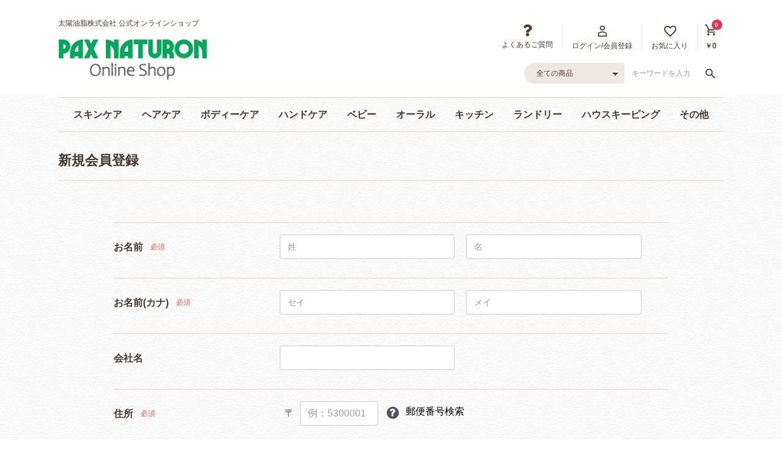

--- FILE ---
content_type: text/html; charset=UTF-8
request_url: https://shop.paxnaturon.com/entry
body_size: 67076
content:
<!doctype html>
<html lang="ja">
<head prefix="og: http://ogp.me/ns# fb: http://ogp.me/ns/fb# product: http://ogp.me/ns/product#">
        <meta charset="utf-8">
    <meta name="viewport" content="width=device-width, initial-scale=1, shrink-to-fit=no,user-scalable=no">
    <meta name="eccube-csrf-token" content="OOZOMWK14WjcVDLoMul7SP2JZt_1plJB-Yewuk5s6FE">

            
            <title>会員登録(入力ページ) | PAX NATURON Online Shop</title>        
    
                    
        
    <link rel="icon" href="/html/user_data/assets/img/common/favicon.ico?083318">
    <link rel="stylesheet" href="https://maxcdn.bootstrapcdn.com/bootstrap/3.3.7/css/bootstrap.min.css">
    <link rel="stylesheet" href="https://use.fontawesome.com/releases/v5.3.1/css/all.css" integrity="sha384-mzrmE5qonljUremFsqc01SB46JvROS7bZs3IO2EmfFsd15uHvIt+Y8vEf7N7fWAU" crossorigin="anonymous">
    <link rel="stylesheet" href="//cdn.jsdelivr.net/jquery.slick/1.6.0/slick.css">
    <link rel="stylesheet" href="/html/template/hf4002/assets/css/style.css?083318">
    <link rel="stylesheet" href="/html/template/hf4002/assets/css/original.css?083318">

        <script src="https://code.jquery.com/jquery-3.6.3.min.js" integrity="sha256-pvPw+upLPUjgMXY0G+8O0xUf+/Im1MZjXxxgOcBQBXU=" crossorigin="anonymous"></script>
    <script>
        $(function() {
            $.ajaxSetup({
                'headers': {
                    'ECCUBE-CSRF-TOKEN': $('meta[name="eccube-csrf-token"]').attr('content')
                }
            });
        });
    </script>
                    <!-- ▼js -->
            <script src="//cdnjs.cloudflare.com/ajax/libs/list.js/1.2.0/list.min.js"></script>
<script src="https://cdnjs.cloudflare.com/ajax/libs/velocity/1.1.0/velocity.js"></script>
        <!-- ▲js -->
    <!-- ▼レコメンド基本タグ -->
            <script type="text/javascript" src="//d.rcmd.jp/shop.paxnaturon.com/item2/recommend.js" charset="UTF-8"></script>
        <!-- ▲レコメンド基本タグ -->
    <!-- ▼dataLayer.user_id -->
            
        <!-- ▲dataLayer.user_id -->
    <!-- ▼GA4_dataLayer_begin_checkout -->
            
        <!-- ▲GA4_dataLayer_begin_checkout -->
    <!-- ▼TWB_GTM_TAG_HEAD -->
            <!-- Google Tag Manager -->
<script>(function(w,d,s,l,i){w[l]=w[l]||[];w[l].push({'gtm.start':
new Date().getTime(),event:'gtm.js'});var f=d.getElementsByTagName(s)[0],
j=d.createElement(s),dl=l!='dataLayer'?'&l='+l:'';j.async=true;j.src=
'https://www.googletagmanager.com/gtm.js?id='+i+dl;f.parentNode.insertBefore(j,f);
})(window,document,'script','dataLayer','GTM-M5JRZQQ');</script>
<!-- End Google Tag Manager -->
        <!-- ▲TWB_GTM_TAG_HEAD -->

                <link rel="stylesheet" href="/html/user_data/assets/css/customize.css?083318">
</head>
<body id="page_entry" class="registration_page">
        <!-- ▼TWB_GTM_TAG_BODY -->
            <!-- Google Tag Manager (noscript) -->
<noscript><iframe src="https://www.googletagmanager.com/ns.html?id=GTM-M5JRZQQ"
height="0" width="0" style="display:none;visibility:hidden"></iframe></noscript>
<!-- End Google Tag Manager (noscript) --><!-- ▲TWB用GTMタグ20220411(body直後) -->
        <!-- ▲TWB_GTM_TAG_BODY -->


<div class="ec-layoutRole">
                <div class="ec-layoutRole__header">
                <!-- ▼ヘッダー(商品検索・ログインナビ・カート) -->
            
<div class="ec-headerNaviRole ">
    <div class="ec-headerNaviRole__left pc_only">
		<p class="shoulder_text">太陽油脂株式会社 公式オンラインショップ</p>
		<div class="ec-headerRole__title">
			<div class="ec-headerTitle">
				<div class="ec-headerTitle__title">
					<p>
						<a href="https://shop.paxnaturon.com/">
							<img src="/html/user_data/assets/img/common/logo.png?083318">
						</a>
					</p>					
				</div>
			</div>
		</div>		
    </div>
	
    <div class="ec-headerNaviRole__right ">
        <div class="ec-headerNaviRole__nav">
            	
	<div class="ec-headerNav" style="display: flex; align-items: flex-start">
	  <div
	    class="ec-headerNav__item pc_only"
	    style="border-right: 1px solid #e9e9e9">
	    <a
	      href="https://shop.paxnaturon.com/faq"
	      style="display: flex; flex-direction: column; align-items: center">
	      <i class="ec-headerNav__itemIcon fas fa-question fa-fw"></i>
	      <span class="ec-headerNav__itemLink">よくあるご質問</span>
	    </a>
	  </div>
	
	  	  <div class="ec-headerNav__item" style="border-right: 1px solid #e9e9e9">
	    <a
	      href="https://shop.paxnaturon.com/mypage/"
	      style="display: flex; flex-direction: column; align-items: center">
	      <i
	        class="ec-headerNav__itemIcon fas fa-user-tp fa-fw"
	        style="border: none; margin: 0"></i>
	      <span
	        class="ec-headerNav__itemLink"
	        style="display: block; white-space: nowrap; margin-top: 5px"
	        >ログイン/会員登録</span>
	    </a>
	  </div>
	  	  <div
	    class="ec-headerNav__item pc_only"
	    style="border-right: 1px solid #e9e9e9">
	    <a
	      href="https://shop.paxnaturon.com/mypage/favorite"
	      style="display: flex; flex-direction: column; align-items: center">
	      <i class="ec-headerNav__itemIcon fas fa-heart-tp fa-fw"></i>
	      <span class="ec-headerNav__itemLink">お気に入り</span>
	    </a>
	  </div>
	  	  	  	  	  	  	  	  	  	  	  	  	</div>
        </div>
        <div class="ec-headerRole__cart">
               <div class="ec-cartNaviWrap">
  <div
    class="ec-cartNavi"
    style="
      padding: 0;
      display: flex;
      flex-direction: column;
      align-items: center;
    ">
    <i class="ec-cartNavi__icon fas fa-shopping-cart-tp">
      <span class="ec-cartNavi__badge">0</span>
    </i>
    <div class="ec-cartNavi__label">
      <div
        class="ec-cartNavi__price"
        style="display: block; font-size: 12px; margin-top: 5px">
        ￥0
      </div>
    </div>
  </div>
    <div class="ec-cartNaviNull">
    <div class="ec-cartNaviNull__message">
      <p>現在カート内に商品はございません。</p>
    </div>
  </div>
  </div>
        </div>

    </div>
	
</div>
        <!-- ▲ヘッダー(商品検索・ログインナビ・カート) -->
    <!-- ▼ロゴ -->
            
<div class="ec-role clearfix">
        <div class="ec-headerRole sp_only" style="width: 60%">
            <div class="ec-headerRole__title">
                <div class="ec-headerTitle">
                    <div class="ec-headerTitle__title" style="padding: 0px;">
                        <p>
                            <a href="https://shop.paxnaturon.com/">
							    <img style="width: 145px;" src="/html/user_data/assets/img/common/logo.png?083318">
						    </a>
                        </p>					
                    </div>
                </div>
            </div>
        </div>
        <div class="ec-headerNaviRole__right sp_only clearfix" style="width: 40%;">
            <div class="ec-headerNaviRole__nav" style="width: auto">
                	
	<div class="ec-headerNav" style="display: flex; align-items: flex-start">
	  <div
	    class="ec-headerNav__item pc_only"
	    style="border-right: 1px solid #e9e9e9">
	    <a
	      href="https://shop.paxnaturon.com/faq"
	      style="display: flex; flex-direction: column; align-items: center">
	      <i class="ec-headerNav__itemIcon fas fa-question fa-fw"></i>
	      <span class="ec-headerNav__itemLink">よくあるご質問</span>
	    </a>
	  </div>
	
	  	  <div class="ec-headerNav__item" style="border-right: 1px solid #e9e9e9">
	    <a
	      href="https://shop.paxnaturon.com/mypage/"
	      style="display: flex; flex-direction: column; align-items: center">
	      <i
	        class="ec-headerNav__itemIcon fas fa-user-tp fa-fw"
	        style="border: none; margin: 0"></i>
	      <span
	        class="ec-headerNav__itemLink"
	        style="display: block; white-space: nowrap; margin-top: 5px"
	        >ログイン/会員登録</span>
	    </a>
	  </div>
	  	  <div
	    class="ec-headerNav__item pc_only"
	    style="border-right: 1px solid #e9e9e9">
	    <a
	      href="https://shop.paxnaturon.com/mypage/favorite"
	      style="display: flex; flex-direction: column; align-items: center">
	      <i class="ec-headerNav__itemIcon fas fa-heart-tp fa-fw"></i>
	      <span class="ec-headerNav__itemLink">お気に入り</span>
	    </a>
	  </div>
	  	  	  	  	  	  	  	  	  	  	  	  	</div>
            </div>
            <div class="ec-headerRole__cart" style="width: auto; min-width: 56px">
                   <div class="ec-cartNaviWrap">
  <div
    class="ec-cartNavi"
    style="
      padding: 0;
      display: flex;
      flex-direction: column;
      align-items: center;
    ">
    <i class="ec-cartNavi__icon fas fa-shopping-cart-tp">
      <span class="ec-cartNavi__badge">0</span>
    </i>
    <div class="ec-cartNavi__label">
      <div
        class="ec-cartNavi__price"
        style="display: block; font-size: 12px; margin-top: 5px">
        ￥0
      </div>
    </div>
  </div>
    <div class="ec-cartNaviNull">
    <div class="ec-cartNaviNull__message">
      <p>現在カート内に商品はございません。</p>
    </div>
  </div>
  </div>
            </div>
        </div>
    	<div class=" head_search">
<div class="ec-headerSearch">
    <form method="get" class="searchform" action="/products/list">
        <div class="ec-headerSearch__category">
            <div class="ec-select ec-select_search">
                            <select name="category_id" class="category_id"><option value="">全ての商品</option><option value="1">スキンケア</option><option value="12">　クレンジング・洗顔</option><option value="13">　化粧水</option><option value="14">　乳液・クリーム</option><option value="15">　スペシャルケア</option><option value="17">　UVクリーム</option><option value="18">　リップクリーム</option><option value="2">ヘアケア</option><option value="19">　シャンプー・ヘアソープ</option><option value="20">　リンス・コンディショナー</option><option value="21">　トリートメント・ヘアオイル</option><option value="53">　トライアル</option><option value="3">ボディーケア</option><option value="22">　ボディーソープ</option><option value="23">　固形石けん</option><option value="24">　ボディーケア</option><option value="4">ハンドケア</option><option value="25">　ハンドソープ</option><option value="26">　ハンドクリーム</option><option value="5">ベビー</option><option value="27">　ベビーケア</option><option value="28">　洗濯石けん</option><option value="29">　ギフトセット</option><option value="6">オーラルケア</option><option value="30">　歯みがき粉・洗口液</option><option value="7">キッチン</option><option value="31">　食器洗い石けん</option><option value="32">　キッチン掃除</option><option value="33">　スポンジ</option><option value="8">ランドリー</option><option value="34">　洗濯石けん</option><option value="35">　漂白剤・リンス</option><option value="36">　洗濯槽クリーナー</option><option value="9">ハウスキーピング</option><option value="37">　お風呂</option><option value="38">　トイレ</option><option value="39">　住まい</option><option value="10">その他</option><option value="40">　ギフト</option><option value="41">　通販限定品</option><option value="42">　食用品</option><option value="43">　手作り石けん関連</option><option value="44">　定期便</option><option value="45">　RSPO貢献商品</option><option value="46">　アウトレット</option><option value="52">　セール</option><option value="47">　セレクトブランド</option><option value="49">　　布製品</option><option value="50">　　衛生用品</option><option value="51">　　その他</option></select>
    
            </div>
        </div>
        <div class="ec-headerSearch__keyword">
            <div class="ec-input">
                <input type="search" name="name" maxlength="50" class="search-name" placeholder="キーワードを入力" />
                <button class="ec-headerSearch__keywordBtn" type="submit">
                    <div class="ec-icon">
                        <img src="/html/template/hf4002/assets/icon/tp_search.svg" alt="">
                    </div>
                </button>
            </div>
        </div>
    </form>
</div></div>
</div>
        <!-- ▲ロゴ -->
    <!-- ▼カテゴリナビ(PC) -->
            



<div class="ec-categoryNaviRole">
    <div class="ec-itemNav">
        <ul class="ec-itemNav__nav">
                            <li>
                            <a href="https://shop.paxnaturon.com/products/list?category_id=1">
                スキンケア
        
    </a>
    
                </li>
                            <li>
                            <a href="https://shop.paxnaturon.com/products/list?category_id=2">
                ヘアケア
        
    </a>
    
                </li>
                            <li>
                            <a href="https://shop.paxnaturon.com/products/list?category_id=3">
                ボディーケア
        
    </a>
    
                </li>
                            <li>
                            <a href="https://shop.paxnaturon.com/products/list?category_id=4">
                ハンドケア
        
    </a>
    
                </li>
                            <li>
                            <a href="https://shop.paxnaturon.com/products/list?category_id=5">
                ベビー
        
    </a>
    
                </li>
                            <li>
                            <a href="https://shop.paxnaturon.com/products/list?category_id=6">
                    オーラル
        
    </a>
    
                </li>
                            <li>
                            <a href="https://shop.paxnaturon.com/products/list?category_id=7">
                キッチン
        
    </a>
    
                </li>
                            <li>
                            <a href="https://shop.paxnaturon.com/products/list?category_id=8">
                ランドリー
        
    </a>
    
                </li>
                            <li>
                            <a href="https://shop.paxnaturon.com/products/list?category_id=9">
                ハウスキーピング
        
    </a>
    
                </li>
                            <li>
                            <a href="https://shop.paxnaturon.com/products/list?category_id=10">
                その他
        
    </a>
            <ul>
      
                            <li>
                            <a href="https://shop.paxnaturon.com/products/list?category_id=40">
                ギフト
        
    </a>
    
                </li>
                            <li>
                            <a href="https://shop.paxnaturon.com/products/list?category_id=41">
                通販限定品
        
    </a>
    
                </li>
                            <li>
                            <a href="https://shop.paxnaturon.com/products/list?category_id=42">
                食用品
        
    </a>
    
                </li>
                            <li>
                            <a href="https://shop.paxnaturon.com/products/list?category_id=43">
                手作り石けん関連
        
    </a>
    
                </li>
                            <li>
                            <a href="https://shop.paxnaturon.com/products/list?category_id=44">
                定期便
        
    </a>
    
                </li>
                            <li>
                            <a href="https://shop.paxnaturon.com/products/list?category_id=45">
                RSPO貢献商品
        
    </a>
    
                </li>
                            <li>
                            <a href="https://shop.paxnaturon.com/products/list?category_id=46">
                アウトレット
        
    </a>
    
                </li>
                            <li>
                            <a href="https://shop.paxnaturon.com/products/list?category_id=52">
                セール
        
    </a>
    
                </li>
                            <li>
                            <a href="https://shop.paxnaturon.com/products/list?category_id=47">
                セレクトブランド
        
    </a>
    
                </li>
                    </ul>
    
                </li>
                    </ul>
    </div>
</div>

        <!-- ▲カテゴリナビ(PC) -->

        </div>
    
        
    <div class="ec-layoutRole__contents">
                
                
        <div class="ec-layoutRole__main">
                                        <div class="ec-layoutRole__mainTop">
                        <!-- ▼会員ランク表示 -->
            
<style>
#customer_rank {
  display: none;
  margin-bottom: 50px;
}

#customer_rank .heading02 {
  background: #f8f8f8;
  padding: 16px;
}

#customer_rank .current-rank {
  font-size: 2rem;
  margin-bottom: 30px;
}

#customer_rank span {
  color: #c0392b;
  font-weight: bold;
}

#customer_rank .rank {
  color: #2981ba;
  font-weight: bold;
}

#customer_rank .next_info {
  background: #f7f7f9;
  padding: 10px 25px;
  border: 1px solid #e1e1e8;
}
</style>

<!--会員ランク表示-->

        <!-- ▲会員ランク表示 -->
    <!-- ▼ランク：レギュラー -->
            
        <!-- ▲ランク：レギュラー -->
    <!-- ▼ランク：ゴールド -->
            
        <!-- ▲ランク：ゴールド -->
    <!-- ▼ランク：プラチナ -->
            
        <!-- ▲ランク：プラチナ -->
    <!-- ▼ランク：VIP -->
            
        <!-- ▲ランク：VIP -->
    <!-- ▼ランク：太陽油脂社販会員 -->
            
        <!-- ▲ランク：太陽油脂社販会員 -->
    <!-- ▼ランク：太陽油脂OB・OG会員 -->
            
        <!-- ▲ランク：太陽油脂OB・OG会員 -->
    <!-- ▼ランク：カネカG社販会員 -->
            
        <!-- ▲ランク：カネカG社販会員 -->
    <!-- ▼ランク：ピアリング -->
            
        <!-- ▲ランク：ピアリング -->

                </div>
            
                            <div class="ec-registerRole">
        <div class="ec-pageHeader">
            <h1>新規会員登録</h1>
        </div>
        <div class="ec-off1Grid">
            <div class="ec-off1Grid__cell">
                <form method="post" action="https://shop.paxnaturon.com/entry" novalidate class="h-adr">
                    <span class="p-country-name" style="display:none;">Japan</span>
                    <input type="hidden"  id="entry__token" name="entry[_token]" value="9aL_oZmeDYQHeS98ViqdaQQNZ2AM5rPP85gU1X90ZII" />
                    <div class="ec-borderedDefs">
                        <dl>
                            <dt>
                                <label class="ec-label required">お名前</label><span class="ec-required">必須</span>
                            </dt>
                            <dd>
                                <div class="ec-halfInput">
                                    <input type="text"  id="entry_name_name01" name="entry[name][name01]" required="required" placeholder="姓" />
                                    <input type="text"  id="entry_name_name02" name="entry[name][name02]" required="required" placeholder="名" />
                                    
                                    
                                </div>
                            </dd>
                        </dl>
                        <dl>
                            <dt>
                                <label class="ec-label required">お名前(カナ)</label><span class="ec-required">必須</span>
                            </dt>
                            <dd>
                                <div class="ec-halfInput">
                                    <input type="text"  id="entry_kana_kana01" name="entry[kana][kana01]" required="required" placeholder="セイ" />
                                    <input type="text"  id="entry_kana_kana02" name="entry[kana][kana02]" required="required" placeholder="メイ" />
                                    
                                    
                                </div>
                            </dd>
                        </dl>
                        <dl>
                            <dt>
                                <label class="ec-label" for="entry_company_name">会社名</label>
                            </dt>
                            <dd>
                                <div class="ec-halfInput">
                                    <input type="text"  id="entry_company_name" name="entry[company_name]" />
                                    
                                </div>
                            </dd>
                        </dl>
                        <dl>
                            <dt>
                                <label class="ec-label required">住所</label><span class="ec-required">必須</span>
                            </dt>
                            <dd>
                                <div class="ec-zipInput"><span>〒</span>
                                    <input type="tel"  id="entry_postal_code" name="entry[postal_code]" required="required" class="p-postal-code" placeholder="例：5300001" />
                                    <div class="ec-zipInputHelp">
                                        <div class="ec-zipInputHelp__icon">
                                            <div class="ec-icon"><img
                                                        src="/html/template/hf4002/assets/icon/question-white.svg" alt="">
                                            </div>
                                        </div><a href="https://www.post.japanpost.jp/zipcode/" target="_blank"><span>郵便番号検索</span></a>
                                    </div>
                                    
                                </div>

                                <div class="ec-select">
                                                <select  id="entry_address_pref" name="entry[address][pref]" required="required" class="p-region-id"><option value="" selected="selected">都道府県を選択</option><option value="1">北海道</option><option value="2">青森県</option><option value="3">岩手県</option><option value="4">宮城県</option><option value="5">秋田県</option><option value="6">山形県</option><option value="7">福島県</option><option value="8">茨城県</option><option value="9">栃木県</option><option value="10">群馬県</option><option value="11">埼玉県</option><option value="12">千葉県</option><option value="13">東京都</option><option value="14">神奈川県</option><option value="15">新潟県</option><option value="16">富山県</option><option value="17">石川県</option><option value="18">福井県</option><option value="19">山梨県</option><option value="20">長野県</option><option value="21">岐阜県</option><option value="22">静岡県</option><option value="23">愛知県</option><option value="24">三重県</option><option value="25">滋賀県</option><option value="26">京都府</option><option value="27">大阪府</option><option value="28">兵庫県</option><option value="29">奈良県</option><option value="30">和歌山県</option><option value="31">鳥取県</option><option value="32">島根県</option><option value="33">岡山県</option><option value="34">広島県</option><option value="35">山口県</option><option value="36">徳島県</option><option value="37">香川県</option><option value="38">愛媛県</option><option value="39">高知県</option><option value="40">福岡県</option><option value="41">佐賀県</option><option value="42">長崎県</option><option value="43">熊本県</option><option value="44">大分県</option><option value="45">宮崎県</option><option value="46">鹿児島県</option><option value="47">沖縄県</option></select>
    
                                    
                                </div>
                                <div class="ec-input">
                                    <input type="text"  id="entry_address_addr01" name="entry[address][addr01]" required="required" class="p-locality p-street-address" placeholder="市区町村名(例：大阪市北区)" />
                                    
                                </div>
                                <div class="ec-input">
                                    <input type="text"  id="entry_address_addr02" name="entry[address][addr02]" required="required" class="p-extended-address" placeholder="番地・ビル名(例：西梅田1丁目6-8)" />
                                    
                                </div>
                            </dd>
                        </dl>
                        <dl>
                            <dt>
                                <label class="ec-label required" for="entry_phone_number">電話番号</label><span class="ec-required">必須</span>
                            </dt>
                            <dd>
                                <div class="ec-telInput">
                                    <input type="tel"  id="entry_phone_number" name="entry[phone_number]" required="required" placeholder="例：11122223333" />
                                    
                                </div>
                            </dd>
                        </dl>
                        <dl>
                            <dt>
                                <label class="ec-label required">メールアドレス</label><span class="ec-required">必須</span>
                            </dt>
                            <dd>
                                <div class="ec-input">
                                    <input type="text"  id="entry_email_first" name="entry[email][first]" required="required" placeholder="例：ec-cube@example.com" />
                                    
                                </div>
                                <div class="ec-input">
                                    <input type="text"  id="entry_email_second" name="entry[email][second]" required="required" placeholder="確認のためもう一度入力してください" />
                                    
                                </div>
                            </dd>
                        </dl>
                        <dl>
                            <dt>
                                <label class="ec-label required">パスワード</label><span class="ec-required">必須</span>
                            </dt>
                            <dd>
                                <div class="ec-input">
                                    <input type="password"  id="entry_password_first" name="entry[password][first]" required="required" placeholder="半角英数記号8〜32文字" />
                                    
                                </div>
                                <div class="ec-input">
                                    <input type="password"  id="entry_password_second" name="entry[password][second]" required="required" placeholder="確認のためもう一度入力してください" />
                                    
                                </div>
                            </dd>
                        </dl>
                        <dl>
                            <dt>
                                <label class="ec-label">生年月日</label>
                            </dt>
                            <dd>
                                <div class="ec-birth">
                                                <select  id="entry_birth_year" name="entry[birth][year]"><option value="">----</option><option value="2026">2026</option><option value="2025">2025</option><option value="2024">2024</option><option value="2023">2023</option><option value="2022">2022</option><option value="2021">2021</option><option value="2020">2020</option><option value="2019">2019</option><option value="2018">2018</option><option value="2017">2017</option><option value="2016">2016</option><option value="2015">2015</option><option value="2014">2014</option><option value="2013">2013</option><option value="2012">2012</option><option value="2011">2011</option><option value="2010">2010</option><option value="2009">2009</option><option value="2008">2008</option><option value="2007">2007</option><option value="2006">2006</option><option value="2005">2005</option><option value="2004">2004</option><option value="2003">2003</option><option value="2002">2002</option><option value="2001">2001</option><option value="2000">2000</option><option value="1999">1999</option><option value="1998">1998</option><option value="1997">1997</option><option value="1996">1996</option><option value="1995">1995</option><option value="1994">1994</option><option value="1993">1993</option><option value="1992">1992</option><option value="1991">1991</option><option value="1990">1990</option><option value="1989">1989</option><option value="1988">1988</option><option value="1987">1987</option><option value="1986">1986</option><option value="1985">1985</option><option value="1984">1984</option><option value="1983">1983</option><option value="1982">1982</option><option value="1981">1981</option><option value="1980">1980</option><option value="1979">1979</option><option value="1978">1978</option><option value="1977">1977</option><option value="1976">1976</option><option value="1975">1975</option><option value="1974">1974</option><option value="1973">1973</option><option value="1972">1972</option><option value="1971">1971</option><option value="1970">1970</option><option value="1969">1969</option><option value="1968">1968</option><option value="1967">1967</option><option value="1966">1966</option><option value="1965">1965</option><option value="1964">1964</option><option value="1963">1963</option><option value="1962">1962</option><option value="1961">1961</option><option value="1960">1960</option><option value="1959">1959</option><option value="1958">1958</option><option value="1957">1957</option><option value="1956">1956</option><option value="1955">1955</option><option value="1954">1954</option><option value="1953">1953</option><option value="1952">1952</option><option value="1951">1951</option><option value="1950">1950</option><option value="1949">1949</option><option value="1948">1948</option><option value="1947">1947</option><option value="1946">1946</option><option value="1945">1945</option><option value="1944">1944</option><option value="1943">1943</option><option value="1942">1942</option><option value="1941">1941</option><option value="1940">1940</option><option value="1939">1939</option><option value="1938">1938</option><option value="1937">1937</option><option value="1936">1936</option><option value="1935">1935</option><option value="1934">1934</option><option value="1933">1933</option><option value="1932">1932</option><option value="1931">1931</option><option value="1930">1930</option><option value="1929">1929</option><option value="1928">1928</option><option value="1927">1927</option><option value="1926">1926</option><option value="1925">1925</option><option value="1924">1924</option><option value="1923">1923</option><option value="1922">1922</option><option value="1921">1921</option><option value="1920">1920</option><option value="1919">1919</option><option value="1918">1918</option><option value="1917">1917</option><option value="1916">1916</option></select>
    <span>/</span>
                                                <select  id="entry_birth_month" name="entry[birth][month]"><option value="">--</option><option value="1">01</option><option value="2">02</option><option value="3">03</option><option value="4">04</option><option value="5">05</option><option value="6">06</option><option value="7">07</option><option value="8">08</option><option value="9">09</option><option value="10">10</option><option value="11">11</option><option value="12">12</option></select>
    <span>/</span>
                                                <select  id="entry_birth_day" name="entry[birth][day]"><option value="">--</option><option value="1">01</option><option value="2">02</option><option value="3">03</option><option value="4">04</option><option value="5">05</option><option value="6">06</option><option value="7">07</option><option value="8">08</option><option value="9">09</option><option value="10">10</option><option value="11">11</option><option value="12">12</option><option value="13">13</option><option value="14">14</option><option value="15">15</option><option value="16">16</option><option value="17">17</option><option value="18">18</option><option value="19">19</option><option value="20">20</option><option value="21">21</option><option value="22">22</option><option value="23">23</option><option value="24">24</option><option value="25">25</option><option value="26">26</option><option value="27">27</option><option value="28">28</option><option value="29">29</option><option value="30">30</option><option value="31">31</option></select>
    
                                    
                                </div>
                            </dd>
                        </dl>
                        <dl>
                            <dt>
                                <label class="ec-label">性別</label>
                            </dt>
                            <dd>
                                <div class="ec-radio">
                                                <div id="entry_sex">        <input type="radio"  id="entry_sex_1" name="entry[sex]" value="1" />
        <label for="entry_sex_1">
            <span>男性</span>
        </label>
            <input type="radio"  id="entry_sex_2" name="entry[sex]" value="2" />
        <label for="entry_sex_2">
            <span>女性</span>
        </label>
    </div>
    
                                    
                                </div>
                            </dd>
                        </dl>
                        <dl>
                            <dt>
                                <label class="ec-label" for="entry_job">職業</label>
                            </dt>
                            <dd>
                                <div class="ec-select">
                                                <select  id="entry_job" name="entry[job]"><option value="">選択してください</option><option value="1">公務員</option><option value="2">コンサルタント</option><option value="3">コンピューター関連技術職</option><option value="4">コンピューター関連以外の技術職</option><option value="5">金融関係</option><option value="6">医師</option><option value="7">弁護士</option><option value="8">総務・人事・事務</option><option value="9">営業・販売</option><option value="10">研究・開発</option><option value="11">広報・宣伝</option><option value="12">企画・マーケティング</option><option value="13">デザイン関係</option><option value="14">会社経営・役員</option><option value="15">出版・マスコミ関係</option><option value="16">学生・フリーター</option><option value="17">主婦</option><option value="18">その他</option></select>
    
                                    
                                </div>
                            </dd>
                        </dl>
                                                                                                                                            <dl>
        <dt><label class="ec-label required">メールマガジン送付について</label><span class="ec-required">必須</span></dt>
        <dd>
                                                        <div class="ec-checkbox">            <div id="entry_postcarrier_flg">        <input type="radio"  id="entry_postcarrier_flg_0" name="entry[postcarrier_flg]" required="required" value="1" />
        <label for="entry_postcarrier_flg_0">
            <span>受け取る</span>
        </label>
            <input type="radio"  id="entry_postcarrier_flg_1" name="entry[postcarrier_flg]" required="required" value="0" />
        <label for="entry_postcarrier_flg_1">
            <span>受け取らない</span>
        </label>
    </div>
    </div>
                    </dd>
    </dl>
                                                                        </div>
                    <div class="ec-registerRole__actions">
                        <div class="ec-off4Grid">
                            <div class="ec-off4Grid__cell">
                                <div class="ec-checkbox">
                                    <label>
                                                <input type="checkbox"  id="entry_user_policy_check" name="entry[user_policy_check]" required="required" value="1" />
            
                                        <a class="ec-link" href="https://shop.paxnaturon.com/404?bind=help_agreement" target="_blank">利用規約</a>に同意してお進みください
                                    </label>
                                    
                                </div>
                                <button class="ec-blockBtn--action" type="submit" name="mode" value="confirm">同意する</button>
                                <a class="ec-blockBtn--cancel" href="https://shop.paxnaturon.com/">同意しない</a>
                            </div>
                        </div>
                    </div>
                </form>
            </div>
        </div>
    </div>

                                </div>

                    </div>

        
                <div class="ec-layoutRole__footer">
                <!-- ▼フッター -->
            

<div class="ec-footerRole">
  <div class="ec-footerRole__inner">
    <div class="ec-role pc_only"  style="margin-top: 60px">
      <ul style="width:13%">
        <li class="bold mb30">
          <a href="https://shop.paxnaturon.com/">サイトトップ</a>
        </li>
        <li class="bold"><a href="https://shop.paxnaturon.com/products/list">全商品一覧</a></li>
      </ul>

                            <ul style="width:13%">
                    <li class="bold">
            <a href="https://shop.paxnaturon.com/products/list?category_id=1">
              スキンケア
            </a>
          </li>
                                                        <li style="white-space:nowrap">
                                    <a href="https://shop.paxnaturon.com/products/list?category_id=12">
    クレンジング・洗顔
  </a>

                </li>
                                              <li style="white-space:nowrap">
                                    <a href="https://shop.paxnaturon.com/products/list?category_id=13">
    化粧水
  </a>

                </li>
                                              <li style="white-space:nowrap">
                                    <a href="https://shop.paxnaturon.com/products/list?category_id=14">
    乳液・クリーム
  </a>

                </li>
                                              <li style="white-space:nowrap">
                                    <a href="https://shop.paxnaturon.com/products/list?category_id=15">
    スペシャルケア
  </a>

                </li>
                                              <li style="white-space:nowrap">
                                    <a href="https://shop.paxnaturon.com/products/list?category_id=17">
    UVクリーム
  </a>

                </li>
                                              <li class="mb30">
                                    <a href="https://shop.paxnaturon.com/products/list?category_id=18">
    リップクリーム
  </a>

                </li>
                        
                                      <li class="bold">
            <a href="https://shop.paxnaturon.com/products/list?category_id=2">
              ヘアケア
            </a>
          </li>
                                                        <li style="white-space:nowrap">
                                    <a href="https://shop.paxnaturon.com/products/list?category_id=19">
    シャンプー・ヘアソープ
  </a>

                </li>
                                              <li style="white-space:nowrap">
                                    <a href="https://shop.paxnaturon.com/products/list?category_id=20">
    リンス・コンディショナー
  </a>

                </li>
                                              <li style="white-space:nowrap">
                                    <a href="https://shop.paxnaturon.com/products/list?category_id=21">
    トリートメント・ヘアオイル
  </a>

                </li>
                                              <li class="mb30">
                                    <a href="https://shop.paxnaturon.com/products/list?category_id=53">
    トライアル
  </a>

                </li>
                        
                    </ul>
                                      <ul style="width:13%">
                    <li class="bold">
            <a href="https://shop.paxnaturon.com/products/list?category_id=3">
              ボディーケア
            </a>
          </li>
                                                        <li style="white-space:nowrap">
                                    <a href="https://shop.paxnaturon.com/products/list?category_id=22">
    ボディーソープ
  </a>

                </li>
                                              <li style="white-space:nowrap">
                                    <a href="https://shop.paxnaturon.com/products/list?category_id=23">
    固形石けん
  </a>

                </li>
                                              <li class="mb30">
                                    <a href="https://shop.paxnaturon.com/products/list?category_id=24">
    ボディーケア
  </a>

                </li>
                        
                                      <li class="bold">
            <a href="https://shop.paxnaturon.com/products/list?category_id=4">
              ハンドケア
            </a>
          </li>
                                                        <li style="white-space:nowrap">
                                    <a href="https://shop.paxnaturon.com/products/list?category_id=25">
    ハンドソープ
  </a>

                </li>
                                              <li class="mb30">
                                    <a href="https://shop.paxnaturon.com/products/list?category_id=26">
    ハンドクリーム
  </a>

                </li>
                        
                    </ul>
                                      <ul style="width:13%">
                    <li class="bold">
            <a href="https://shop.paxnaturon.com/products/list?category_id=5">
              ベビー
            </a>
          </li>
                                                        <li style="white-space:nowrap">
                                    <a href="https://shop.paxnaturon.com/products/list?category_id=27">
    ベビーケア
  </a>

                </li>
                                              <li style="white-space:nowrap">
                                    <a href="https://shop.paxnaturon.com/products/list?category_id=28">
    洗濯石けん
  </a>

                </li>
                                              <li class="mb30">
                                    <a href="https://shop.paxnaturon.com/products/list?category_id=29">
    ギフトセット
  </a>

                </li>
                        
                                      <li class="bold">
            <a href="https://shop.paxnaturon.com/products/list?category_id=6">
              オーラルケア
            </a>
          </li>
                                                        <li class="mb30">
                                    <a href="https://shop.paxnaturon.com/products/list?category_id=30">
    歯みがき粉・洗口液
  </a>

                </li>
                        
                    </ul>
                                      <ul style="width:13%">
                    <li class="bold">
            <a href="https://shop.paxnaturon.com/products/list?category_id=7">
              キッチン
            </a>
          </li>
                                                        <li style="white-space:nowrap">
                                    <a href="https://shop.paxnaturon.com/products/list?category_id=31">
    食器洗い石けん
  </a>

                </li>
                                              <li style="white-space:nowrap">
                                    <a href="https://shop.paxnaturon.com/products/list?category_id=32">
    キッチン掃除
  </a>

                </li>
                                              <li class="mb30">
                                    <a href="https://shop.paxnaturon.com/products/list?category_id=33">
    スポンジ
  </a>

                </li>
                        
                                      <li class="bold">
            <a href="https://shop.paxnaturon.com/products/list?category_id=8">
              ランドリー
            </a>
          </li>
                                                        <li style="white-space:nowrap">
                                    <a href="https://shop.paxnaturon.com/products/list?category_id=34">
    洗濯石けん
  </a>

                </li>
                                              <li style="white-space:nowrap">
                                    <a href="https://shop.paxnaturon.com/products/list?category_id=35">
    漂白剤・リンス
  </a>

                </li>
                                              <li class="mb30">
                                    <a href="https://shop.paxnaturon.com/products/list?category_id=36">
    洗濯槽クリーナー
  </a>

                </li>
                        
                    </ul>
                                      <ul style="width:13%">
                    <li class="bold">
            <a href="https://shop.paxnaturon.com/products/list?category_id=9">
              ハウスキーピング
            </a>
          </li>
                                                        <li style="white-space:nowrap">
                                    <a href="https://shop.paxnaturon.com/products/list?category_id=37">
    お風呂
  </a>

                </li>
                                              <li style="white-space:nowrap">
                                    <a href="https://shop.paxnaturon.com/products/list?category_id=38">
    トイレ
  </a>

                </li>
                                              <li class="mb30">
                                    <a href="https://shop.paxnaturon.com/products/list?category_id=39">
    住まい
  </a>

                </li>
                        
                                      <li class="bold">
            <a href="https://shop.paxnaturon.com/products/list?category_id=10">
              その他
            </a>
          </li>
                                                        <li style="white-space:nowrap">
                                    <a href="https://shop.paxnaturon.com/products/list?category_id=40">
    ギフト
  </a>

                </li>
                                              <li style="white-space:nowrap">
                                    <a href="https://shop.paxnaturon.com/products/list?category_id=41">
    通販限定品
  </a>

                </li>
                                              <li style="white-space:nowrap">
                                    <a href="https://shop.paxnaturon.com/products/list?category_id=42">
    食用品
  </a>

                </li>
                                              <li style="white-space:nowrap">
                                    <a href="https://shop.paxnaturon.com/products/list?category_id=43">
    手作り石けん関連
  </a>

                </li>
                                              <li style="white-space:nowrap">
                                    <a href="https://shop.paxnaturon.com/products/list?category_id=44">
    定期便
  </a>

                </li>
                                              <li style="white-space:nowrap">
                                    <a href="https://shop.paxnaturon.com/products/list?category_id=45">
    RSPO貢献商品
  </a>

                </li>
                                              <li style="white-space:nowrap">
                                    <a href="https://shop.paxnaturon.com/products/list?category_id=46">
    アウトレット
  </a>

                </li>
                                              <li style="white-space:nowrap">
                                    <a href="https://shop.paxnaturon.com/products/list?category_id=52">
    セール
  </a>

                </li>
                                              <li class="mb30">
                                    <a href="https://shop.paxnaturon.com/products/list?category_id=47">
    セレクトブランド
  </a>

                </li>
                        
                    </ul>
                  
      <ul style="width:13%">
        <li class="bold"><a href="https://shop.paxnaturon.com/guide">ご利用ガイド</a></li>
        <li><a href="https://shop.paxnaturon.com/guide?target=order">ご注文について</a></li>
        <li><a href="https://shop.paxnaturon.com/guide?target=full">一括注文について</a></li>
        <li><a href="https://shop.paxnaturon.com/guide?target=payment">お支払について</a></li>
        <li><a href="https://shop.paxnaturon.com/guide?target=delivery">配送について</a></li>
        <li class="mb30"><a href="https://shop.paxnaturon.com/guide?target=change">返品・交換について</a></li>
        <li class="bold mb30"><a href="/subscription_guide">定期便ガイド</a></li>
        <li class="bold mb30"><a href="/membership_benefits">会員特典</a></li>
        
                <li class="bold mb30"><a href="https://shop.paxnaturon.com/pre_entry">新規会員登録</a></li>
        
        <li class="bold mb30"><a href="https://shop.paxnaturon.com/faq">よくある質問</a></li>
        <li class="bold mb30"><a href="https://shop.paxnaturon.com/contact">お問い合わせ</a></li>
        <li class="bold mb30"><a href="https://shop.paxnaturon.com/quick_order">一括注文</a></li>
      </ul>
    </div>
  </div>
  <div class="ec-footerRole__inner_bottom">
    <div class="ec-role">
      <ul class="ec-footerNavi">
        <li class="ec-footerNavi__link">
          <a href="https://shop.paxnaturon.com/company">会社概要</a>｜
        </li>
        <li class="ec-footerNavi__link">
          <a href="https://shop.paxnaturon.com/privacy">プライバシーポリシー</a>｜
        </li>
        <li class="ec-footerNavi__link">
          <a href="https://shop.paxnaturon.com/terms">利用規約</a>｜<br class="sp_only" />
        </li>
        <li class="ec-footerNavi__link">
          <a href="https://shop.paxnaturon.com/asct">特定商取引法に基づく表示</a>｜
        </li>
        <li class="ec-footerNavi__link">
          <a href="https://shop.paxnaturon.com/teiki_kiyaku">定期便利用規約</a>｜<br class="sp_only" />
        </li>
        <li class="ec-footerNavi__link">
          <a href="https://shop.paxnaturon.com/guide">ご利用ガイド</a>｜
        </li>
        <li class="ec-footerNavi__link">
          <a href="https://shop.paxnaturon.com/subscription_guide">定期便ガイド</a>｜
        </li>
        <li class="ec-footerNavi__link">
          <a href="https://shop.paxnaturon.com/faq">よくある質問</a>｜
        </li>
        <li class="ec-footerNavi__link">
          <a href="https://shop.paxnaturon.com/contact">お問い合わせ</a>｜
        </li>
        
      </ul>

      <div class="ec-footerTitle__copyright">
        copyright &copy; PAX NATURON Online Shop all rights reserved.
      </div>
    </div>
  </div>
</div>

        <!-- ▲フッター -->

        </div>
    </div><!-- ec-layoutRole -->

<div class="ec-overlayRole"></div>
<div class="ec-drawerRoleClose"><i class="fas fa-times"></i></div>
<div class="ec-drawerRole">
                    <!-- ▼カテゴリナビ(SP) -->
            


<div class="ec-headerCategoryArea">
    <div class="ec-headerCategoryArea__heading">
        <p><a href="https://shop.paxnaturon.com/products/list">全商品一覧</a></p>
    </div>
    <div class="ec-itemNav">
        <ul class="ec-itemNav__nav">
                            <li>
                            <a href="https://shop.paxnaturon.com/products/list?category_id=1">
        スキンケア
    </a>
            <ul>
                            <li>
                            <a href="https://shop.paxnaturon.com/products/list?category_id=12">
        クレンジング・洗顔
    </a>
    
                </li>
                            <li>
                            <a href="https://shop.paxnaturon.com/products/list?category_id=13">
        化粧水
    </a>
    
                </li>
                            <li>
                            <a href="https://shop.paxnaturon.com/products/list?category_id=14">
        乳液・クリーム
    </a>
    
                </li>
                            <li>
                            <a href="https://shop.paxnaturon.com/products/list?category_id=15">
        スペシャルケア
    </a>
    
                </li>
                            <li>
                            <a href="https://shop.paxnaturon.com/products/list?category_id=17">
        UVクリーム
    </a>
    
                </li>
                            <li>
                            <a href="https://shop.paxnaturon.com/products/list?category_id=18">
        リップクリーム
    </a>
    
                </li>
                    </ul>
    
                </li>
                            <li>
                            <a href="https://shop.paxnaturon.com/products/list?category_id=2">
        ヘアケア
    </a>
            <ul>
                            <li>
                            <a href="https://shop.paxnaturon.com/products/list?category_id=19">
        シャンプー・ヘアソープ
    </a>
    
                </li>
                            <li>
                            <a href="https://shop.paxnaturon.com/products/list?category_id=20">
        リンス・コンディショナー
    </a>
    
                </li>
                            <li>
                            <a href="https://shop.paxnaturon.com/products/list?category_id=21">
        トリートメント・ヘアオイル
    </a>
    
                </li>
                            <li>
                            <a href="https://shop.paxnaturon.com/products/list?category_id=53">
        トライアル
    </a>
    
                </li>
                    </ul>
    
                </li>
                            <li>
                            <a href="https://shop.paxnaturon.com/products/list?category_id=3">
        ボディーケア
    </a>
            <ul>
                            <li>
                            <a href="https://shop.paxnaturon.com/products/list?category_id=22">
        ボディーソープ
    </a>
    
                </li>
                            <li>
                            <a href="https://shop.paxnaturon.com/products/list?category_id=23">
        固形石けん
    </a>
    
                </li>
                            <li>
                            <a href="https://shop.paxnaturon.com/products/list?category_id=24">
        ボディーケア
    </a>
    
                </li>
                    </ul>
    
                </li>
                            <li>
                            <a href="https://shop.paxnaturon.com/products/list?category_id=4">
        ハンドケア
    </a>
            <ul>
                            <li>
                            <a href="https://shop.paxnaturon.com/products/list?category_id=25">
        ハンドソープ
    </a>
    
                </li>
                            <li>
                            <a href="https://shop.paxnaturon.com/products/list?category_id=26">
        ハンドクリーム
    </a>
    
                </li>
                    </ul>
    
                </li>
                            <li>
                            <a href="https://shop.paxnaturon.com/products/list?category_id=5">
        ベビー
    </a>
            <ul>
                            <li>
                            <a href="https://shop.paxnaturon.com/products/list?category_id=27">
        ベビーケア
    </a>
    
                </li>
                            <li>
                            <a href="https://shop.paxnaturon.com/products/list?category_id=28">
        洗濯石けん
    </a>
    
                </li>
                            <li>
                            <a href="https://shop.paxnaturon.com/products/list?category_id=29">
        ギフトセット
    </a>
    
                </li>
                    </ul>
    
                </li>
                            <li>
                            <a href="https://shop.paxnaturon.com/products/list?category_id=6">
        オーラルケア
    </a>
            <ul>
                            <li>
                            <a href="https://shop.paxnaturon.com/products/list?category_id=30">
        歯みがき粉・洗口液
    </a>
    
                </li>
                    </ul>
    
                </li>
                            <li>
                            <a href="https://shop.paxnaturon.com/products/list?category_id=7">
        キッチン
    </a>
            <ul>
                            <li>
                            <a href="https://shop.paxnaturon.com/products/list?category_id=31">
        食器洗い石けん
    </a>
    
                </li>
                            <li>
                            <a href="https://shop.paxnaturon.com/products/list?category_id=32">
        キッチン掃除
    </a>
    
                </li>
                            <li>
                            <a href="https://shop.paxnaturon.com/products/list?category_id=33">
        スポンジ
    </a>
    
                </li>
                    </ul>
    
                </li>
                            <li>
                            <a href="https://shop.paxnaturon.com/products/list?category_id=8">
        ランドリー
    </a>
            <ul>
                            <li>
                            <a href="https://shop.paxnaturon.com/products/list?category_id=34">
        洗濯石けん
    </a>
    
                </li>
                            <li>
                            <a href="https://shop.paxnaturon.com/products/list?category_id=35">
        漂白剤・リンス
    </a>
    
                </li>
                            <li>
                            <a href="https://shop.paxnaturon.com/products/list?category_id=36">
        洗濯槽クリーナー
    </a>
    
                </li>
                    </ul>
    
                </li>
                            <li>
                            <a href="https://shop.paxnaturon.com/products/list?category_id=9">
        ハウスキーピング
    </a>
            <ul>
                            <li>
                            <a href="https://shop.paxnaturon.com/products/list?category_id=37">
        お風呂
    </a>
    
                </li>
                            <li>
                            <a href="https://shop.paxnaturon.com/products/list?category_id=38">
        トイレ
    </a>
    
                </li>
                            <li>
                            <a href="https://shop.paxnaturon.com/products/list?category_id=39">
        住まい
    </a>
    
                </li>
                    </ul>
    
                </li>
                            <li>
                            <a href="https://shop.paxnaturon.com/products/list?category_id=10">
        その他
    </a>
            <ul>
                            <li>
                            <a href="https://shop.paxnaturon.com/products/list?category_id=40">
        ギフト
    </a>
    
                </li>
                            <li>
                            <a href="https://shop.paxnaturon.com/products/list?category_id=41">
        通販限定品
    </a>
    
                </li>
                            <li>
                            <a href="https://shop.paxnaturon.com/products/list?category_id=42">
        食用品
    </a>
    
                </li>
                            <li>
                            <a href="https://shop.paxnaturon.com/products/list?category_id=43">
        手作り石けん関連
    </a>
    
                </li>
                            <li>
                            <a href="https://shop.paxnaturon.com/products/list?category_id=44">
        定期便
    </a>
    
                </li>
                            <li>
                            <a href="https://shop.paxnaturon.com/products/list?category_id=45">
        RSPO貢献商品
    </a>
    
                </li>
                            <li>
                            <a href="https://shop.paxnaturon.com/products/list?category_id=46">
        アウトレット
    </a>
    
                </li>
                            <li>
                            <a href="https://shop.paxnaturon.com/products/list?category_id=52">
        セール
    </a>
    
                </li>
                            <li>
                            <a href="https://shop.paxnaturon.com/products/list?category_id=47">
        セレクトブランド
    </a>
            <ul>
                            <li>
                            <a href="https://shop.paxnaturon.com/products/list?category_id=49">
        布製品
    </a>
    
                </li>
                            <li>
                            <a href="https://shop.paxnaturon.com/products/list?category_id=50">
        衛生用品
    </a>
    
                </li>
                            <li>
                            <a href="https://shop.paxnaturon.com/products/list?category_id=51">
        その他
    </a>
    
                </li>
                    </ul>
    
                </li>
                    </ul>
    
                </li>
                    </ul>
    </div>
</div>
        <!-- ▲カテゴリナビ(SP) -->
    <!-- ▼ログインナビ(SP) -->
            
<div class="ec-headerLinkArea">
    <div class="ec-headerLink__list">
        <a class="ec-headerLink__item" href="https://shop.paxnaturon.com/cart">
            <div class="ec-headerLink__icon">
                <i class="fas fa-shopping-cart-tp fa-fw"></i>
            </div>
            <span>カートを見る</span>
        </a>
                    <a class="ec-headerLink__item" href="https://shop.paxnaturon.com/pre_entry">
                <div class="ec-headerLink__icon">
                    <i class="fas fa-user-tp fa-fw"></i>
                </div>
                <span>新規会員登録</span>
            </a>
                            <a class="ec-headerLink__item" href="https://shop.paxnaturon.com/mypage/favorite">
                    <div class="ec-headerLink__icon">
                        <i class="fas fa-heart-tp fa-fw"></i>
                    </div>
                    <span>お気に入り</span>
                </a>
                        <a class="ec-headerLink__item" href="https://shop.paxnaturon.com/mypage/login">
                <div class="ec-headerLink__icon">
                    <i class="fas fa-lock-tp fa-fw"></i>
                </div>
                <span>ログイン</span>
            </a>
                <a class="ec-headerLink__item" href="https://shop.paxnaturon.com/quick_order">
            <div class="ec-headerLink__icon">
                <i class="fas fa-book-open"></i>
            </div>
            <span>一括注文</span>
        </a>
        <a class="ec-headerLink__item" href="https://shop.paxnaturon.com/">
            <div class="ec-headerLink__icon">
                <i class="fas fa-home fa-fw"></i>
            </div>
            <span>ホームに戻る</span>
        </a>
    </div>
</div>

        <!-- ▲ログインナビ(SP) -->

    </div>
<div class="ec-blockTopBtn pagetop">ページトップへ</div>
<script src="https://stackpath.bootstrapcdn.com/bootstrap/3.4.1/js/bootstrap.min.js" integrity="sha384-aJ21OjlMXNL5UyIl/XNwTMqvzeRMZH2w8c5cRVpzpU8Y5bApTppSuUkhZXN0VxHd" crossorigin="anonymous"></script>
<script src="https://cdn.jsdelivr.net/jquery.slick/1.6.0/slick.min.js"></script>
<script>
var eccube_lang = {
    'common.delete_confirm': "削除してもよろしいですか?",
    'front.product.out_of_stock': "ただいま品切れ中です。",
};
</script>
<script src="/html/template/hf4002/assets/js/function.js"></script>
<script src="/html/template/hf4002/assets/js/eccube.js"></script>

    <script src="//yubinbango.github.io/yubinbango/yubinbango.js" charset="UTF-8"></script>
        <!-- ▼ハンバーガーメニュー -->
            <div class="ec-headerRole__navSP">
    <div class="ec-headerNavSP" style="top: unset; bottom: 16px; left: 16px; z-index: 9999; width: 54px; height: 54px; border:1px solid #5dab92;">
        <div style="display:flex; flex-direction:column; align-items:center;">
            <i class="fas fa-bars"></i>
            <span style="font-size: 10px">MENU</span>
        </div>
    </div>
</div>
        <!-- ▲ハンバーガーメニュー -->
    <!-- ▼FLIPDESK基本タグ -->
            <script language="javascript" charset="UTF-8" type="text/javascript" src="https://api.flipdesk.jp/chat_clients/flipdesk_chat.js?api_token=8f787f45102d363e1b7d6ef37fc7b5dfdf956d72&enc=UNICODE" defer></script>
        <!-- ▲FLIPDESK基本タグ -->

<script src="/html/user_data/assets/js/customize.js?083318"></script>
</body>
</html>


--- FILE ---
content_type: text/css
request_url: https://shop.paxnaturon.com/html/user_data/assets/css/customize.css?083318
body_size: 51630
content:
/* カスタマイズ用CSS */
/* コンテンツ全体 */
body {
  background: url(/html/user_data/assets/img/common/background.png);
  color: #3d3d3d;
}
html { scroll-behavior: smooth;}
/* ヘッダー*/
.ec-layoutRole__header {
  background: url(/html/user_data/assets/img/common/background_header.png);
  background-position: top;
  background-repeat: repeat-x;
}
.ec-headerNaviRole {
  background: #fff;
}
.ec-layoutRole__header .ec-role {
  background: #fff;
}
.ec-headerNaviRole .ec-headerNaviRole__left {
  margin-top: 30px;
  margin-bottom: -14px;
}

/* フッター */
.ec-footerRole {
  padding-top: 80px;
  background-position: top;
  background-repeat: no-repeat;
  background-color: #e3f0ec;
  background-image: url('/html/user_data/assets/img/common/footer_background_waveline.png');
}
.ec-footerRole__inner .ec-role {
  background: #e3f0ec;
}
.ec-role .sub_box {
  background: rgba(255, 255, 255, 0.8) !important;
}
.ec-footerRole__inner_bottom {
  background: #5dab92 !important;
}
@media only screen and (max-width: 767px){
.ec-footerRole__inner_bottom {
      padding-bottom:70px;
}
}

/* コンポーネント */
.sq_btn a,
#page_product_list .ec-blockBtn--cancel,
.ec-blockBtn--top {
  box-sizing: border-box !important;
  border-radius: 56px !important;
  min-width: 150px !important;
  padding: 15px 30px !important;
  background: #5dab92 !important;
  font-size: 16px !important;
  color: #fff !important;
  text-decoration: none !important;
  text-align: center !important;
  -webkit-transition: opacity 0.5s cubic-bezier(0.39, 0.575, 0.565, 1) !important;
  transition: opacity 0.5s cubic-bezier(0.39, 0.575, 0.565, 1) !important;
  border: none !important;
  line-height: initial !important;
}

.ec-sliderRole {
  padding-bottom: 30px;
}

/*カート レジに進むボタン*/
#page_cart .ec-blockBtn--action,
#page_cart .ec-blockBtn--cancel {
  box-sizing: border-box !important;
  border-radius: 56px !important;
  min-width: 150px !important;
  padding: 9px 30px !important;
  font-size: 16px !important;
  color: #fff !important;
  text-decoration: none !important;
  text-align: center !important;
  -webkit-transition: opacity 0.5s cubic-bezier(0.39, 0.575, 0.565, 1) !important;
  transition: opacity 0.5s cubic-bezier(0.39, 0.575, 0.565, 1) !important;
  border: none !important;
  line-height: initial !important;
}
#page_cart.ec-blockBtn--action {
   background: #d76a2b !important;
}
/*カート 戻るボタンなどの共通CSS */
#page_cart .ec-blockBtn--cancel,
.ec-totalBox .ec-blockBtn--cancel,
.ec-off4Grid .ec-blockBtn--cancel {
  background: #525263 !important;
  border-color: #525263 !important;
}
/*カート ステップ*/
.ec-progress .is-complete .ec-progress__number {
    background: #5dab92 !important;
    border: 2px solid #5dab92;
    color: #fff;
}
.ec-progress .ec-progress__number {
    background: #fff !important;
    border: 2px solid #b5b5b5;
    color: #666;
    /*line-height: 2.4em;*/
}
.ec-progress .ec-progress__item:after {
    background: #b5b5b5;
}
#page_product_list .ec-blockBtn--cancel {
  padding: 0 20px !important;
}

.ec-topicRole {
  background: none;
}
.ec-secHeading__ja {
  color: #5dab92 !important;
}
.ec-secHeading .ec-secHeading__en:before,
.ec-secHeading .ec-secHeading__en:after {
  height: 1px !important;
  background-color: #c3beb8 !important;
}

@media only screen and (max-width: 768px) {
  .ec-headerNaviRole__right.sp_only {
    display: inline-flex !important;
    justify-content: flex-end;
  }
}

/* bootstrap alert ラッパー */
.p-alert-wrapper {
  margin: 0 auto 16px;
  padding-left: 36px;
  padding-right: 36px;
  width: 100%;
}
@media only screen and (max-width: 768px) {
  .p-alert-wrapper {
    padding-left: 20px;
    padding-right: 20px;
  }
}
@media only screen and (min-width: 768px) {
  .p-alert-wrapper {
    max-width: 1130px;
  }
}
.p-alert-wrapper i.fas {
  font-size: large;
  position: relative;
  top: 1px;
}


/* ご利用ガイド */
@media screen and (min-width: 769px), print {
  h2 {
    font-size: 2.4rem;
    text-align: center;
    padding-bottom: 38px;
    letter-spacing: 3px;
  }
  h2 span {
    font-size: 1.5rem;
    font-weight: normal;
    /*color: #47aa89;*/
    display: block;
    letter-spacing: 1.5px;
  }
  a:hover {
    text-decoration: underline;
  }
  a[href^='tel:'] {
    cursor: default;
    pointer-events: none;
  }
  .shopping .tab_list {
    margin: 0 auto 20px;
  }
  .shopping .tab_list ul {
    display: -webkit-box;
    display: -moz-box;
    display: -ms-flexbox;
    display: flex;
    -webkit-box-pack: center;
    -moz-box-pack: center;
    -ms-flex-pack: center;
    /*            justify-content: center;*/
    -ms-flex-wrap: wrap;
    flex-wrap: wrap;
    padding: 12px;
    padding-top: 0;
  }
  .shopping .tab_list ul li {
    background-color: #ceeedf;
    padding: 4px 10px;
    width: 30%;
    position: relative;
    cursor: pointer;
  }
  .shopping .tab_list ul li:after {
    content: '';
    background: url(/html/user_data/assets/img/common/acd_arrow.png) no-repeat right center;
    -moz-background-size: 100% auto;
    background-size: 100% auto;
    -webkit-transform: rotate(90deg);
    -moz-transform: rotate(90deg);
    -ms-transform: rotate(90deg);
    transform: rotate(90deg);
    width: 12px;
    height: 28px;
    display: block;
    position: absolute;
    right: 10px;
    top: 0;
    bottom: 0;
    margin: auto;
  }
  .shopping .tab_list ul li + li {
    margin-left: 10px;
  }
  .shopping .tab_list ul li:nth-child(3n + 1) {
    margin-left: 0;
  }
  .shopping .tab_list ul li:nth-child(n + 4) {
    margin-top: 10px;
  }
  .shopping .tab_list ul li a {
    -webkit-transition: opacity 0.3s;
    -moz-transition: opacity 0.3s;
    transition: opacity 0.3s;
    -webkit-font-smoothing: antialiased;
  }
  .shopping .tab_list ul li a:hover,
  .shopping .tab_list ul li a.active {
    color: #5dab92;
    text-decoration: none;
  }
  .shopping > .tab_container > dl {
    display: none;
    margin-bottom: 40px;
    padding-top: 124px;
    margin-top: -120px;
  }
  .shopping > .tab_container > dl:last-of-type {
    margin-bottom: 77px;
  }
  .shopping > .tab_container > dl.active dt:after {
    -webkit-transform: rotate(0);
    -moz-transform: rotate(0);
    -ms-transform: rotate(0);
    transform: rotate(0);
  }
  .shopping > .tab_container > dl > dt {
    background: #5dab92;
    color: #fff;
    font-size: 1.8rem;
    letter-spacing: 0.5px;
    padding-top: 5px;
    padding-bottom: 5px;
    padding-left: 15px;
    position: relative;
  }
  .shopping > .tab_container > dl > dd {
    padding-top: 22px;
  }
  .shopping > .tab_container > dl > dd dl {
    padding-left: 20px;
    padding-bottom: 12px;
    padding-top: 18px;
  }
  .shopping > .tab_container > dl > dd dl:not(:last-of-type) {
    border-bottom: 1px solid #d2d2d2;
  }
  .shopping > .tab_container > dl > dd dl.active dt:after {
    /*
    content: "ー";
*/
  }
  .shopping > .tab_container > dl > dd dt {
    counter-increment: stepNum;
    font-weight: bold;
    margin-bottom: 7px;
    position: relative;
  }
  .shopping > .tab_container > dl > dd dt::before {
    content: '';
    padding-left: 10px;
    border-left: 2px solid #009f4c;
  }
  .shopping > .tab_container > dl > dd dt.sec_acd_dt {
    cursor: pointer;
  }
  .shopping > .tab_container > dl > dd dt.sec_acd_dt:after {
    /*
    content: "＋";
*/
    display: block;
    position: absolute;
    width: 16px;
    height: 16px;
    right: 8px;
    top: 0;
    font-size: 1.6rem;
  }
  .shopping > .tab_container > dl > dd dd {
    padding-left: 12px;
  }
  .shopping > .tab_container > dl > dd dd ul {
    padding-left: 17px;
  }
  .shopping > .tab_container > dl > dd dd.sec_acd_dd {
    /*    display: none;*/
  }
  .shopping > .tab_container > dl > dd > ul {
    padding-left: 48px;
  }
  .shopping > .tab_container > dl > dd li {
    position: relative;
  }
  .shopping > .tab_container > dl > dd li::before {
    content: '';
    position: absolute;
    left: -15px;
    top: 5px;
    height: 12px;
    width: 12px;
    -moz-border-radius: 50%;
    border-radius: 50%;
    background: #5dab92;
  }
  .shopping img {
    display: block;
    margin: 0 0 10px;
  }
  .shopping .sp {
    display: none;
  }
}

@media screen and (max-width: 768px) {
  h2 {
    text-align: center;
    font-size: 5.20833vw;
    margin: 5.20833vw 0;
    letter-spacing: 1px;
  }
  h2 span {
    /*color: #47aa89;*/
    display: block;
    font-size: 3.38542vw;
    font-weight: normal;
    margin-top: 1.30208vw;
  }
  .section_list {
    padding-bottom: 4.6875vw;
  }
  .shopping {
    counter-reset: dtNum;
    color: #232427;
  }
  .shopping .tab_list {
    margin: 5.20833vw auto;
  }
  .shopping .tab_list ul {
    display: -webkit-box;
    display: -moz-box;
    display: -ms-flexbox;
    display: flex;
    -webkit-box-orient: vertical;
    -webkit-box-direction: normal;
    -moz-box-orient: vertical;
    -moz-box-direction: normal;
    -ms-flex-direction: column;
    flex-direction: column;
    -ms-flex-wrap: wrap;
    flex-wrap: wrap;
    -webkit-box-pack: center;
    -moz-box-pack: center;
    -ms-flex-pack: center;
    /*            justify-content: center;*/
    -webkit-box-align: center;
    -moz-box-align: center;
    -ms-flex-align: center;
    align-items: center;
  }
  .shopping .tab_list ul li {
    width: 100%;
    line-height: 2;
    background: #ceeedf;
    position: relative;
    cursor: pointer;
  }
  .shopping .tab_list ul li + li {
    margin-top: 1.30208vw;
  }
  .shopping .tab_list ul li:after {
    content: '';
    background: url(/html/user_data/assets/img/common/acd_arrow.png) no-repeat right center;
    -moz-background-size: 100% auto;
    background-size: 100% auto;
    -webkit-transform: rotate(90deg);
    -moz-transform: rotate(90deg);
    -ms-transform: rotate(90deg);
    transform: rotate(90deg);
    width: 3.64583vw;
    height: 3.90625vw;
    display: block;
    position: absolute;
    right: 10px;
    top: 0;
    bottom: 0;
    margin: auto;
  }
  .shopping .tab_list ul li a {
    font-size: 3.90625vw;
    width: 49.47917vw;
    display: block;
    margin: 0 auto;
  }
  .shopping > .tab_container > dl {
    display: none;
    padding-top: 16.14583vw;
    margin-top: -15.625vw;
    margin-bottom: 7.8125vw;
  }
  .shopping > .tab_container > dl:last-of-type {
    margin-bottom: 0;
  }
  .shopping > .tab_container > dl.active dt:after {
    -webkit-transform: rotate(0);
    -moz-transform: rotate(0);
    -ms-transform: rotate(0);
    transform: rotate(0);
  }
  .shopping > .tab_container > dl > dt {
    counter-increment: dtNum;
    counter-reset: stepNum;
    background: #5dab92;
    color: #fff;
    font-size: 4.16667vw;
    letter-spacing: 0.5px;
    padding-top: 1.30208vw;
    padding-bottom: 1.30208vw;
    padding-left: 3.90625vw;
    padding-right: 5.20833vw;
    margin-bottom: 2.08333vw;
    position: relative;
  }
  .shopping > .tab_container > dl dd {
    font-size: 3.64583vw;
  }
  .shopping > .tab_container > dl > dd dl {
    padding: 2.86458vw 0 0.78125vw 0.78125vw;
  }
  .shopping > .tab_container > dl > dd dl:not(:last-of-type) {
    border-bottom: 1px solid #d2d2d2;
  }
  .shopping > .tab_container > dl > dd dt {
    font-weight: bold;
    margin-bottom: 2.34375vw;
    position: relative;
  }
  .shopping > .tab_container > dl > dd dt::before {
    content: '';
    padding-left: 2.60417vw;
    border-left: 2px solid #009f4c;
  }
  .shopping > .tab_container > dl > dd dt.sec_acd_dt {
    cursor: pointer;
  }
  .shopping > .tab_container > dl > dd dt.sec_acd_dt:after {
    /*
    content: "＋";
*/
    display: block;
    position: absolute;
    width: 16px;
    height: 16px;
    right: 2.60417vw;
    top: 0;
    font-size: 4.16667vw;
  }
  .shopping > .tab_container > dl > dd dd {
    display: block;
  }
  .shopping > .tab_container > dl > dd dd.sec_acd_dd {
    /*    display: none;*/
  }
  .shopping > .tab_container > dl > dd dd ul {
    padding-left: 4.6875vw;
  }
  .shopping > .tab_container > dl > dd > ul {
    padding-left: 5.46875vw;
  }
  .shopping > .tab_container > dl > dd li {
    position: relative;
  }
  .shopping > .tab_container > dl > dd li::before {
    content: '';
    position: absolute;
    left: -3.90625vw;
    top: 1.04167vw;
    height: 3.125vw;
    width: 3.125vw;
    -moz-border-radius: 50%;
    border-radius: 50%;
    background: #5dab92;
  }
  .shopping .step dd dt::before {
    content: 'STEP' counter(stepNum) '：';
    margin-right: 1.04167vw;
  }
  .shopping .step dd dl:first-of-type {
    margin-top: 2.60417vw;
  }
  .shopping .step dd dl:last-of-type {
    margin-bottom: 6.51042vw;
  }
  .shopping .step dd dl {
    border-bottom: 1px solid #d2d2d2;
  }
  .shopping dl:not(.step) dd dl:last-of-type {
    padding-bottom: 0;
  }
  .shopping img {
    display: block;
    margin: 0 0 2.60417vw;
    width: 100%;
  }
  .shopping .space-none {
    margin-bottom: 0;
  }
  .shopping .pc {
    display: none;
  }
  .shopping .space-top {
    margin-top: 6.25vw;
  }
  .shopping .space-bottom {
    margin-bottom: 6.25vw;
  }
  .shopping > .tab_container > dl:not(.step) ul {
    margin: 6.25vw 0;
  }
  .shopping .card dt {
    margin-bottom: 0;
  }
  .shopping .daibiki p + p {
    margin-top: 3.125vw;
  }
  .shopping .campaign p + p {
    margin-top: 3.125vw;
  }
}

.shopping > .tab_container > dl.show {
    display: block
}

/* 特定商取引法に基づく表記 */
@media screen and (min-width: 769px), print {
    h2 {
        font-size: 2.4rem;
        text-align: center;
        padding-bottom: 38px;
        letter-spacing: 3px;
    }
    h2 span {
        font-size: 1.5rem;
        font-weight: normal;
        /*color: #47aa89;*/
        display: block;
        letter-spacing: 1.5px;
    }
    a[href^="tel:"] {
        cursor: default;
        pointer-events: none;
    }
    .tokushohou .table-wrapper {
        border: 1px solid #bcbcbc;
        margin-bottom: 26px;
    }
    .tokushohou .table-wrapper table {
        border-collapse: collapse;
        width: 100%;
    }
    .tokushohou .table-wrapper table tr:not(:last-of-type) {
        border-bottom: 1px solid #e5e5e5;
    }
    .tokushohou .table-wrapper table tr th {
        padding: 16px 0;
        background: #f8f8f8;
        font-weight: 400;
        /*    width: 266px;*/
        width: 200px;
        text-align: left;
        padding-left:5px;

    }
    .tokushohou .table-wrapper table tr td {
        /*    padding-left: 48px;*/
        padding-left: 8px;
    }
    .tokushohou .table-wrapper table span {
        padding-left: 10px;
    }
    .tokushohou .text-wrapper {
        border-bottom: 1px solid #d2d2d2;
        padding-bottom: 24px;
        margin-bottom: 26px;
    }
    .tokushohou .text-wrapper:last-of-type {
        border-bottom: none;
    }
    .tokushohou .text-wrapper h3 {
        font-size: 1.8rem;
        font-weight: normal;
        color: #5dab92;
    }
    .tokushohou .text-wrapper dl {
        padding-left: 20px;
        margin-top: 18px;
    }
    .tokushohou .text-wrapper dl dt {
        font-weight: bold;
        letter-spacing: 1px;
        position: relative;
    }
    .tokushohou .text-wrapper dl dt::before {
        content: '';
        position: absolute;
        left: -15px;
        top: 5px;
        height: 12px;
        width: 12px;
        -moz-border-radius: 50%;
        border-radius: 50%;
        background: #5dab92;
    }
    .tokushohou .text-wrapper dl dd > span {
        display: inline-block;
        padding-left: 1em;
    }
    .tokushohou .text-wrapper p {
        margin-top: 18px;
    }
}

@media screen and (max-width: 768px) {
    h2 {
        text-align: center;
        font-size: 5.20833vw;
        margin: 5.20833vw 0;
        letter-spacing: 1px;
    }
    h2 span {
        /*color: #47aa89;*/
        display: block;
        font-size: 3.38542vw;
        font-weight: normal;
        margin-top: 1.30208vw;
    }
    .section_list {
        padding-bottom: 4.6875vw;
    }
    .tokushohou {
        color: #232427;
        font-size: 3.64583vw;
    }
    .tokushohou .table-wrapper {
        border: 1px solid #bcbcbc;
        margin-bottom: 5.20833vw;
    }
    .tokushohou .table-wrapper table {
        border-collapse: collapse;
        width: 100%;
        color: #000;
        table-layout: fixed;
    }
    .tokushohou .table-wrapper table tr:not(:last-of-type) {
        border-bottom: 1px solid #e5e5e5;
    }
    .tokushohou .table-wrapper table tr th {
        padding: 2.60417vw 0;
        font-size: 3.64583vw;
        background: #f8f8f8;
        font-weight: 400;
        /*    width: 28.64583vw;*/
        /*    width: 15.64583vw;*/
        width: 24.5vw;
        text-align: left;
        padding-left:0.60417vw;

    }
    .tokushohou .table-wrapper table tr td {
        /*    padding-left: 3.90625vw;*/
        padding-left: 0.90625vw;
        font-size: 3.64583vw;
    }
    .tokushohou .table-wrapper table tr td img {
        max-width: 100%;
    }
    .tokushohou .text-wrapper:not(:last-of-type) {
        border-bottom: 1px solid #d2d2d2;
        padding-bottom: 5.20833vw;
        margin-bottom: 5.20833vw;
    }
    .tokushohou .text-wrapper h3 {
        font-size: 4.42708vw;
        color: #5dab92;
    }
    .tokushohou .text-wrapper dl {
        padding-left: 5.20833vw;
        margin-top: 3.90625vw;
    }
    .tokushohou .text-wrapper dl dt {
        font-weight: bold;
        letter-spacing: 1px;
        position: relative;
    }
    .tokushohou .text-wrapper dl dt::before {
        content: '';
        position: absolute;
        left: -3.90625vw;
        top: 1.04167vw;
        height: 3.125vw;
        width: 3.125vw;
        -moz-border-radius: 50%;
        border-radius: 50%;
        background: #5dab92;
    }
    .tokushohou .text-wrapper dl dd span {
        display: inline-block;
        padding-left: 1em;
    }
    .tokushohou .text-wrapper p {
        margin-top: 3.90625vw;
    }
    .tokushohou .table-wrapper table tr th {
    padding: 2.60417vw 0;
    font-size: 3.64583vw;
    background: #f8f8f8;
    font-weight: 400;
    width: 28.64583vw;
  }
}

.tokushohou .table-wrapper table tr td {
    background: white;
}

/* よくあるご質問 */
ul {
    padding:0px;
    margin: 0px;
}
@media screen and (min-width: 769px), print {
  h2 {
    font-size: 2.4rem;
    text-align: center;
    padding-bottom: 38px;
    letter-spacing: 3px;
  }
  h2 span {
    font-size: 1.5rem;
    font-weight: normal;
    /*color: #47aa89;*/
    display: block;
    letter-spacing: 1.5px;
  }
  .help {
    counter-reset: dtNum;
  }
  .help .circle-number {
    counter-reset: circleNum;
  }
  .help .search-form {
    border-bottom: 1px solid #c8c8c8;
    width: 400px;
    margin: 0 auto;
  }
  .help .search-form input {
    background: none;
    -webkit-appearance: none;
       -moz-appearance: none;
            appearance: none;
    border: none;
    width: -webkit-calc(100% - 40px);
    width: -moz-calc(100% - 40px);
    width: calc(100% - 40px);
    line-height: 2;
    padding: 0 6px;
  }
  .help .search-form .search-area__icon {
    background: url(/html/user_data/assets/img/common/icon_search.png) no-repeat right center;
    -moz-background-size: 18px auto;
         background-size: 18px auto;
    width: 30px;
    height: 28px;
    margin-bottom: 2px;
    display: inline-block;
    vertical-align: bottom;
  }
  .help .tab_list {
    margin: 20px auto;
  }
  .help .tab_list ul {
    display: -webkit-box;
    display: -moz-box;
    display: -ms-flexbox;
    display: flex;
    -webkit-box-pack: justify;
       -moz-box-pack: justify;
        -ms-flex-pack: justify;
/*            justify-content: space-between;*/
    background: #ceeedf;
/*    padding: 12px 135px;*/
    padding: 5px 15px;
  }
  .help .tab_list ul li {
    /*background: url(/html/user_data/assets/img/common/arrow.png) no-repeat 0px 3.5px;*/
    width:25%;
    font-size:1.2rem;
    padding-left: 16px;
    text-indent: -20px;
  }
  .help .tab_list ul li a {
    padding-top: 2px;
    padding-left: 20px;
    -webkit-transition: opacity 0.3s;
    -moz-transition: opacity 0.3s;
    transition: opacity 0.3s;
    -webkit-font-smoothing: antialiased;
    cursor: pointer;
  }
  .help .tab_list ul li a:hover, .help .tab_list ul li a.active {
    color: #5dab92 !important;
    text-decoration: none !important;
  }
  .help dl {
    margin-bottom: 40px;
    padding-top: 124px;
    margin-top: -120px;
  }
  .help dl:last-of-type {
    margin-bottom: 77px;
  }
  .help dl.active dt:after {
    -webkit-transform: rotate(0);
       -moz-transform: rotate(0);
        -ms-transform: rotate(0);
            transform: rotate(0);
  }
  .help dl dt {
    counter-increment: dtNum;
    counter-reset: stepNum;
    background: #5dab92;
    color: #fff;
    font-size: 1.8rem;
    letter-spacing: 0.5px;
    padding-top: 5px;
    padding-bottom: 5px;
    padding-left: 15px;
    position: relative;
    cursor: pointer;
  }
  .help dl dt:after {
    content: "";
    /*background: url(/html/user_data/assets/img/common/acd_arrow.png) no-repeat right center;*/
    -moz-background-size: 100% auto;
         background-size: 100% auto;
    -webkit-transform: rotate(180deg);
       -moz-transform: rotate(180deg);
        -ms-transform: rotate(180deg);
            transform: rotate(180deg);
    width: 20px;
    height: 18px;
    display: block;
    position: absolute;
    right: 10px;
    top: 0;
    bottom: 0;
    margin: auto;
  }
  .help dl dt::before {
    content: counter(dtNum) ".";
    margin-right: 10px;
  }
  .help dl dd {
    /*display: none;*/
    padding-top: 22px;
  }
  .help dl ul {
    margin: 18px 0;
    padding-left: 44px;
  }
  .help dl ul li {
    position: relative;
  }
  .help dl ul li::before {
    content: '';
    position: absolute;
    left: -15px;
    top: 5px;
    height: 12px;
    width: 12px;
    -moz-border-radius: 50%;
    border-radius: 50%;
    background: #5dab92;
  }
  .help dl ol {
    margin: 18px 0;
    padding-left: 47px;
  }
  .help dl ol li {
    counter-increment: circleNum;
    position: relative;
  }
  .help dl ol li::before {
    content: counter(circleNum);
    position: absolute;
    border: 1px solid #232427;
    line-height: 1.3;
    left: -20px;
    top: 2.4px;
    text-align: center;
    height: 15px;
    width: 15px;
    -moz-border-radius: 50%;
         border-radius: 50%;
    font-size: 12px;
  }


  .shopping .menu_list {
    margin: 0 auto 20px;
  }
  .shopping .menu_list ul {
    /* display: -webkit-box;
    display: -moz-box;
    display: -ms-flexbox;
    display: flex;
    -webkit-box-pack: center;
       -moz-box-pack: center;
        -ms-flex-pack: center;
            justify-content: center;
    -ms-flex-wrap: wrap;
        flex-wrap: wrap; */
    padding: 12px;
    padding-top: 0;
    text-align: left;
    font-size: 0;
  }
  .shopping .menu_list ul li {
    background-color: #ceeedf;
    padding: 4px 30px 4px 16px;
    position: relative;
    display: inline-block;
    vertical-align: top;
    font-size: 14px;
  }
  .shopping .menu_list ul li:after {
    content: "";
    background: url(/html/user_data/assets/img/common/acd_arrow.png) no-repeat right center;
    -moz-background-size: 100% auto;
    background-size: 100% auto;
    -webkit-transform: rotate(90deg);
    -moz-transform: rotate(90deg);
    -ms-transform: rotate(90deg);
    transform: rotate(90deg);
    width: 12px;
    height: 28px;
    display: block;
    position: absolute;
    right: 10px;
    top: 0;
    bottom: 0;
    margin: auto;
  }
  .shopping .menu_list ul li + li {
    margin-left: 2%;
  }
  .shopping .menu_list ul li:nth-child(3n+1) {
    margin-left: 0;
  }
  .shopping .menu_list ul li:nth-child(n+4) {
    margin-top: 10px;
  }
  .shopping .menu_list ul li a {
    -webkit-transition: opacity 0.3s;
    -moz-transition: opacity 0.3s;
    transition: opacity 0.3s;
    -webkit-font-smoothing: antialiased;
    cursor: pointer;
  }
  .shopping .menu_list ul li a:hover, .shopping .menu_list ul li a.active {
    color: #5dab92 !important;
    text-decoration: none !important;
  }
}

@media screen and (max-width: 768px) {
  h2 {
    text-align: center;
    font-size: 5.20833vw;
    margin: 5.20833vw 0;
    letter-spacing: 1px;
  }
  h2 span {
    /*color: #47aa89;*/
    display: block;
    font-size: 3.38542vw;
    font-weight: normal;
    margin-top: 1.30208vw;
  }
  .section_list {
    padding-bottom: 4.6875vw;
  }
  .help {
    counter-reset: dtNum;
    color: #232427;
  }
  .help .circle-number {
    counter-reset: circleNum;
  }
  .help .search-form {
    border-bottom: 1px solid #c8c8c8;
    padding-bottom: 1px;
    width: 83.33333vw;
    margin: 0 auto;
  }
  .help .search-form input {
      background: none;
    -webkit-appearance: none;
       -moz-appearance: none;
            appearance: none;
    border: none;
    width: 100%;
    line-height: 2;
    font-size: 3.64583vw;
    width: 72.91667vw;
  }
  .help .search-form .search-area__icon {
    background: url(/html/user_data/assets/img/common/icon_search.png) no-repeat right center;
    -moz-background-size: 5.20833vw auto;
         background-size: 5.20833vw auto;
    width: 6.51042vw;
    height: 6.51042vw;
    margin-bottom: 2px;
    display: inline-block;
    vertical-align: bottom;
  }
  .help .tab_list {
    margin: 5.20833vw auto;
  }
  .help .tab_list ul {
    display: -webkit-box;
    display: -moz-box;
    display: -ms-flexbox;
    display: flex;
    -webkit-box-orient: vertical;
    -webkit-box-direction: normal;
       -moz-box-orient: vertical;
       -moz-box-direction: normal;
        -ms-flex-direction: column;
            flex-direction: column;
    -ms-flex-wrap: wrap;
        flex-wrap: wrap;
    -webkit-box-pack: center;
       -moz-box-pack: center;
        -ms-flex-pack: center;
            justify-content: center;
    -webkit-box-align: center;
       -moz-box-align: center;
        -ms-flex-align: center;
            align-items: center;
    background: #ceeedf;
  }
  .help .tab_list ul li {
    width: 100%;
    line-height: 2;
  }
  .help .tab_list ul li a {
    /*background: url(/html/user_data/assets/img/common/arrow.png) no-repeat 5vw center;*/
    -moz-background-size: 2.60417vw auto;
    background-size: 2.60417vw auto;
    padding: 0 9.0833vw;
    font-size: 3.90625vw;
    display: block;
    margin: 0 auto;
    cursor: pointer;
  }
  .help dl {
    margin-bottom: 7.8125vw;
    padding-top: 16.14583vw;
    margin-top: -15.625vw;
  }
  .help dl:last-of-type {
    margin-bottom: 0;
  }
  .help dl dt {
    counter-increment: dtNum;
    background: #5dab92;
    color: #fff;
    font-size: 4.16667vw;
    letter-spacing: 0.5px;
    padding-top: 1.30208vw;
    padding-bottom: 1.30208vw;
    padding-left: 3.90625vw;
    padding-right: 5.20833vw;
    margin-bottom: 2.08333vw;
    position: relative;
    cursor: pointer;
  }
  .help dl dt:after {
    content: "";
    /*background: url(/html/user_data/assets/img/common/acd_arrow.png) no-repeat right center;*/
    -moz-background-size: 100% auto;
         background-size: 100% auto;
    -webkit-transform: rotate(180deg);
       -moz-transform: rotate(180deg);
        -ms-transform: rotate(180deg);
            transform: rotate(180deg);
    width: 3.90625vw;
    height: 3.38542vw;
    display: block;
    position: absolute;
    right: 2.60417vw;
    top: 0;
    bottom: 0;
    margin: auto;
  }
  .help dl dt::before {
    content: counter(dtNum) ".";
    margin-right: 2.60417vw;
  }
  .help dl dd {
    font-size: 3.64583vw;
    /*display: none;*/
  }
  .help dl ul {
    margin: 4.42708vw 0;
/*    padding-left: 5.46875vw;*/
    padding-left: 0.46875vw;
  }
  .help dl ul li {
    position: relative;
  }
  .help dl ul li::before {
    content: '';
    position: absolute;
    left: -3.90625vw;
    top: 1.04167vw;
    height: 3.125vw;
    width: 3.125vw;
    -moz-border-radius: 50%;
         border-radius: 50%;
    background: #5dab92;
  }
  .help dl ol {
    margin: 4.55729vw 0;
    padding-left: 6.25vw;
  }
  .help dl ol li {
    counter-increment: circleNum;
    position: relative;
  }
  .help dl ol li::before {
    content: counter(circleNum);
    position: absolute;
    border: 1px solid #232427;
    line-height: 1.3;
    left: -5.20833vw;
    top: 0.52083vw;
    text-align: center;
    height: 3.125vw;
    width: 3.125vw;
    -moz-border-radius: 50%;
         border-radius: 50%;
    font-size: 2.60417vw;
  }

  .shopping .menu_list {
    margin: 5.20833vw auto;
  }
  .shopping .menu_list ul {
    display: -webkit-box;
    display: -moz-box;
    display: -ms-flexbox;
    display: flex;
    -webkit-box-orient: vertical;
    -webkit-box-direction: normal;
    -moz-box-orient: vertical;
    -moz-box-direction: normal;
    -ms-flex-direction: column;
    flex-direction: column;
    -ms-flex-wrap: wrap;
    flex-wrap: wrap;
    -webkit-box-pack: center;
    -moz-box-pack: center;
    -ms-flex-pack: center;
    justify-content: center;
    -webkit-box-align: center;
    -moz-box-align: center;
    -ms-flex-align: center;
    align-items: center;
  }
  .shopping .menu_list ul li {
    width: 100%;
    line-height: 2;
    background: #ceeedf;
    position: relative;
  }
  .shopping .menu_list ul li + li {
    margin-top: 1.30208vw;
  }
  .shopping .menu_list ul li:after {
    content: "";
    background: url(/html/user_data/assets/img/common/acd_arrow.png) no-repeat right center;
    -moz-background-size: 100% auto;
    background-size: 100% auto;
    -webkit-transform: rotate(90deg);
    -moz-transform: rotate(90deg);
    -ms-transform: rotate(90deg);
    transform: rotate(90deg);
    width: 3.64583vw;
    height: 3.90625vw;
    display: block;
    position: absolute;
    right: 10px;
    top: 0;
    bottom: 0;
    margin: auto;
  }
  .shopping .menu_list ul li a {
    font-size: 3.90625vw;
    padding: 0 7vw 0 5vw;
    display: block;
    margin: 0 auto;
    cursor: pointer;
  }
}

/* 利用規約 */
@media screen and (min-width: 769px), print {
    .pp {
        counter-reset: number;
    }
    .pp h3 {
        margin-bottom: 18px;
        font-weight: normal;
        font-size: 1.8rem;
        letter-spacing: 1px;
        color: #5dab92;
    }
    .pp p {
        line-height: 1.65;
        margin-bottom: 24px;
    }
    .pp dl {
        margin-top: 20px;
        padding-bottom: 20px;
        border-bottom: 1px dashed #d2d2d2;
    }
    .pp dl:first-of-type {
        border-top: none;
        margin-top: 0px;
        padding-top: 0px;
    }
    .pp dt {
        font-weight: bold;
        margin-bottom: 6px;
        position: relative;
        counter-increment: number;
    }
    .pp dt::before {
/*        content: counter(number) ".";*/
        margin-right: 3px;
    }
    .pp dd {
        line-height: 1.6;
        padding-left: 18px;
    }
    .pp ol {
        margin-left: 6px;
        counter-reset: number2;
    }
    .pp ol > li {
        counter-increment: number2;
        text-indent: -1.2em;
        padding-left: 1em;
    }
    .pp ol > li::before {
        content: counter(number2) ".";
        margin-right: 3px;
    }
    .pp ul {
        margin-left: 31px;
    }
    .pp ul > li::before {
        content: '・';
    }
    .pp .alpha {
        counter-reset: numberAlpha;
        margin-left: 17px;
    }
    .pp .alpha > li {
        counter-increment: numberAlpha;
    }
    .pp .alpha > li::before {
        content: counter(numberAlpha, lower-alpha);
        vertical-align: 1px;
        margin-right: 1px;
    }
}

@media screen and (max-width: 768px) {
    .pp {
        counter-reset: number;
        color: #232427;
        font-size: 3.64583vw;
    }
    .pp h3 {
        margin-bottom: 5.20833vw;
        font-size: 4.42708vw;
        letter-spacing: 1px;
        color: #5dab92;
    }
    .pp p {
        line-height: 1.65;
        margin-bottom: 5.20833vw;
    }
    .pp dl {
        margin-top: 3.90625vw;
        padding-bottom: 3.90625vw;
        border-bottom: 1px dashed #d2d2d2;
    }
    .pp dl:first-of-type {
        border-top: none;
        margin-top: 0px;
        padding-top: 0px;
    }
    .pp dt {
        font-size: 3.64583vw;
        font-weight: bold;
        margin-bottom: 1.30208vw;
        position: relative;
        counter-increment: number;
    }
    .pp dt::before {
/*        content: counter(number) ".";*/
        margin-right: 0.65104vw;
    }
    .pp dd {
        font-size: 3.64583vw;
        line-height: 1.6;
        padding-left: 0;
        letter-spacing: 0;
    }
    .pp li {
        text-indent: -1em;
        padding-left: 1em;
    }
    .pp ol {
        counter-reset: number2;
    }
    .pp ol > li {
        counter-increment: number2;
    }
    .pp ol > li::before {
        content: counter(number2) ".";
        margin-right: 0.65104vw;
    }
    .pp ul > li::before {
        content: '・';
    }
    .ppc ul {
    margin-left: 31px;
    }
    .pp .alpha {
        counter-reset: numberAlpha;
        margin-left: 0.78125vw;
    }
    .pp .alpha > li {
        text-indent: -1em;
        padding-left: 1em;
        counter-increment: numberAlpha;
    }
    .pp .alpha > li::before {
        content: counter(numberAlpha, lower-alpha);
        margin-right: 0.78125vw;
        vertical-align: 0.26042vw;
    }
}

/* プライバシーポリシー */
@media screen and (min-width: 769px), print {
  .ppc {
    counter-reset: number;
  }
  .ppc h3 {
    margin-bottom: 18px;
    font-weight: normal;
    font-size: 1.8rem;
    letter-spacing: 1px;
    color: #5dab92;
  }
  .ppc p {
    line-height: 1.65;
    margin-bottom: 24px;
  }
  .ppc dl {
    margin-top: 20px;
    padding-bottom: 20px;
    border-bottom: 1px dashed #d2d2d2;
  }
  .ppc dl:first-of-type {
    border-top: 1px dashed #d2d2d2;
    padding-top: 22px;
  }
  .ppc dt {
    font-weight: bold;
    margin-bottom: 6px;
    position: relative;
    counter-increment: number;
  }
  .ppc dt::before {
    content: counter(number) '.';
    margin-right: 3px;
  }
  .ppc dd {
    line-height: 1.6;
    padding-left: 18px;
  }
  .ppc ol {
    margin-left: 6px;
    counter-reset: number2;
  }
  .ppc ol > li {
    counter-increment: number2;
    text-indent: -1.2em;
    padding-left: 1em;
  }
  .ppc ol > li::before {
    content: counter(number2) '.';
    margin-right: 3px;
  }
  .ppc ul {
    margin-left: 31px;
  }
  .ppc .alpha {
    counter-reset: numberAlpha;
    margin-left: 17px;
  }
  .ppc .alpha > li {
    counter-increment: numberAlpha;
  }
  .ppc .alpha > li::before {
    content: counter(numberAlpha, lower-alpha);
    vertical-align: 1px;
    margin-right: 1px;
  }
}

@media screen and (max-width: 768px) {
  .ppc {
    counter-reset: number;
    color: #232427;
    font-size: 3.64583vw;
  }
  .ppc h3 {
    margin-bottom: 5.20833vw;
    font-size: 4.42708vw;
    letter-spacing: 1px;
    color: #5dab92;
  }
  .ppc p {
    line-height: 1.65;
    margin-bottom: 5.20833vw;
  }
  .ppc dl {
    margin-top: 3.90625vw;
    padding-bottom: 3.90625vw;
    border-bottom: 1px dashed #d2d2d2;
  }
  .ppc dl:first-of-type {
    border-top: 1px dashed #d2d2d2;
    padding-top: 3.90625vw;
  }
  .ppc dt {
    font-size: 3.64583vw;
    font-weight: bold;
    margin-bottom: 1.30208vw;
    position: relative;
    counter-increment: number;
  }
  .ppc dt::before {
    content: counter(number) '.';
    margin-right: 0.65104vw;
  }
  .ppc dd {
    font-size: 3.64583vw;
    line-height: 1.6;
    padding-left: 0;
    letter-spacing: 0;
  }
  .ppc li {
    text-indent: -1em;
    padding-left: 1em;
  }
  .ppc ol {
    counter-reset: number2;
  }
  .ppc ol > li {
    counter-increment: number2;
  }
  .ppc ol > li::before {
    content: counter(number2) '.';
    margin-right: 0.65104vw;
  }
  .ppc .alpha {
    counter-reset: numberAlpha;
    margin-left: 0.78125vw;
  }
  .ppc .alpha > li {
    text-indent: -1em;
    padding-left: 1em;
    counter-increment: numberAlpha;
  }
  .ppc .alpha > li::before {
    content: counter(numberAlpha, lower-alpha);
    margin-right: 0.78125vw;
    vertical-align: 0.26042vw;
  }
}

/* 会社概要 */

@media screen and (min-width: 769px), print {
  .company .lead {
    border: 9px solid #ceeedf;
    padding: 23px 30px;
    font-size: 1.6rem;
    text-align: center;
    line-height: 1.8;
  }
  .company .text h3 {
    font-weight: normal;
    font-size: 1.8rem;
    color: #5dab92;
    margin-bottom: 20px;
  }
  .company .text p {
    line-height: 1.65;
    margin-bottom: 18px;
  }
  .company .text p:last-of-type {
    margin-bottom: 13px;
  }
  .company .text .name {
    margin: 0;
    text-align: right;
  }
  .company .text .name p {
    font-size: 1.2rem;
    margin-bottom: 8px;
  }
  .company .text .name img {
    width: 150px;
  }
  .company .table-wrapper {
    border: 1px solid #bcbcbc;
    margin-bottom: 26px;
  }
  .company .table-wrapper table {
    border-collapse: collapse;
    width: 100%;
  }
  .company .table-wrapper table tr:not(:last-of-type) {
    border-bottom: 1px solid #e5e5e5;
  }
  .company .table-wrapper table tr th {
    padding: 16px 0;
    padding-left: 5px;
    background: #f8f8f8;
    font-weight: 400;
    width: 266px;
  }
  .company .table-wrapper table tr td {
    background: #FFF;
    padding-left: 8px;
  }
  .company .table-wrapper table span {
    padding-left: 10px;
  }
}

@media screen and (max-width: 768px) {
  .company .text h3 {
    font-size: 4.42708vw;
    color: #5dab92;
    margin-bottom: 4.42708vw;
  }
  .company .text p {
    line-height: 1.65;
    font-size: 3.64583vw;
    margin-bottom: 4.42708vw;
  }
  .company .text p:last-of-type {
    margin-bottom: 3.90625vw;
  }
  .company .text .name {
    text-align: right;
  }
  .company .text .name .box {
    display: inline-block;
  }
  .company .text .name .box p {
    font-size: 3.38542vw;
    margin-bottom: 2.60417vw;
  }
  .company .text .name .box img {
    width: 80%;
  }
  .company .table-wrapper {
    border: 1px solid #bcbcbc;
    margin-bottom: 5.20833vw;
  }
  .company .table-wrapper table {
    border-collapse: collapse;
    width: 100%;
    color: #000;
  }
  .company .table-wrapper table tr:not(:last-of-type) {
    border-bottom: 1px solid #e5e5e5;
  }
  .tokushohou .table-wrapper table tr th {
    padding: 16px 0;
    padding-left: 5px;
    font-size: 3.64583vw;
    background: #f8f8f8;
    font-weight: 400;
    width: 28.64583vw;
  }
  .company .table-wrapper table tr td {
    background: #FFF;
    padding-left: 8px;
    font-size: 3.64583vw;
  }
}

/* 会員登録・編集のラジオボタン */
.ec-radio .ec-errorMessage {
    margin-bottom: 25px;
    font-size: 12px;
    font-weight: bold;
    color: #DE5D50;
}

/* 会員登録  ステップ*/
.registration_page .ec-entryRole__progress .ec-progress .ec-progress__item:after {
  background: #5dab92;
  width: 100%;
  height: 0.25em;
  top: 1.5em;
  left: 50%;
  z-index: -1;
}

.registration_page .ec-entryRole__progress .ec-progress .ec-progress__number {
  line-height: 42px;
  width: 42px;
  height: 42px;
  font-size: 20px;
  margin-bottom: 5px;
  background: #5dab92 !important;
  color: #fff;
  top: 0;
  left: 18px;
  display: inline-block;
  text-align: center;
  vertical-align: middle;
  border-radius: 50%;
}

.registration_page .ec-entryRole__progress .ec-progress .is-complete .ec-progress__number {
  background: #DE5D50 !important;
  border: 2px solid #DE5D50;
}

/* 注文手続き画面の各項目のタイトル */
.shopping-title{
  text-align: left;
}

.notice-text {
margin-bottom: 20px;
text-align: center;
}
.notice-text p {
display: inline-block;
text-align: left;
}
.notice-text a:link { color: blue; }
.notice-text a:visited { color: blue; }
.notice-text a:hover { color: blue; }
.notice-text a:active { color: blue; }
.notice-text a { text-decoration: underline; }
.notice-text a:hover { text-decoration: underline; }

.ec-registerCompleteRole .message {
  text-align: center;
}
.ec-registerCompleteRole .message__ttl {
  font-size: 2rem;
  font-weight: bold;
  color: #5dab92;
  margin-bottom: 14px;
}

.ec-registerCompleteRole .submit-button {
  margin-top: 20px;
  text-align: center;
}

.ec-entryRole__progress .ec-progress .ec-progress__item:after {
    background: #5dab92;
    width: 100%;
    height: 0.25em;
    top: 1.5em;
    left: 50%;
    z-index: -1;
}

.ec-entryRole__progress .ec-progress .ec-progress__number {
    line-height: 42px;
    width: 42px;
    height: 42px;
    font-size: 20px;
    margin-bottom: 5px;
    background: #5dab92;
    color: #fff;
    top: 0;
    left: 18px;
    display: inline-block;
    text-align: center;
    vertical-align: middle;
    border-radius: 50%;
}

.ec-entryRole__progress .ec-progress .is-complete .ec-progress__number {
    background: #DE5D50;
}

/* ラジオボタン選択時に、選択したボタンのところに色がつく */
#page_regist .ec-off1Grid dl input.entered, .ec-off1Grid dl textarea.entered, .ec-off1Grid dl select.entered,
#page_regist_activate .ec-off1Grid dl input.entered, .ec-off1Grid dl textarea.entered, .ec-off1Grid dl select.entered,
#page_mypage_change .ec-off1Grid dl input.entered, .ec-off1Grid dl textarea.entered, .ec-off1Grid dl select.entered {
    background-color: #faf1c0;
}
#page_regist .ec-off1Grid dl input[type="radio"],
#page_regist_activate .ec-off1Grid dl input[type="radio"],
#page_mypage_change .ec-off1Grid dl input[type="radio"] {
    display: none;
}
#page_regist .ec-off1Grid dl input[type="radio"] + label,
#page_regist_activate .ec-off1Grid dl input[type="radio"] + label,
#page_mypage_change .ec-off1Grid dl input[type="radio"] + label {
    padding: 3px 0 3px 22px;
    background: url(/html/user_data/assets/img/common/radio_blank.png) no-repeat left center;
    -moz-background-size: 16px auto;
    background-size: 16px auto;
    cursor: pointer;
    display: inline-block;
}
#page_regist .ec-off1Grid dl input[type="radio"].entered:checked + label,
#page_regist_activate .ec-off1Grid dl input[type="radio"].entered:checked + label,
#page_mypage_change .ec-off1Grid dl input[type="radio"].entered:checked + label {
    background: url(/html/user_data/assets/img/common/radio_checked.png) no-repeat left center #faf1c0;
    -moz-background-size: 16px auto;
    background-size: 16px auto;
    cursor: pointer;
}

/*
 * ご注文手続きプレゼント商品リスト表示
 */
ul.ec-presentList {
  display: flex;
  flex-wrap: wrap;
  justify-content: space-evenly;
}

ul.ec-presentList li {
  list-style: none;
}

ul.ec-presentList li figure {
  margin: 1em;
  text-align: center;
  display: inline-block;
  width: 180px;
}

ul.ec-presentList li figcaption {
  font-size: 13px;
  text-align: center;
}

ul.ec-presentList li figure img {
  width: 100px;
  padding: 8px;
}

section.ec-orderCampaign .ec-present-notice {
  color: red;
}

section.ec-orderCampaign .ec-present-selection {
  margin-top: .5em;
}

.ec-present-hidden {
  display: none;
}

@media only screen and (max-width: 768px) {
  ul.ec-presentList {
    display: none;
  }
}

.ec-layoutRole__contentTop {
  margin: 0 auto;
  padding-left: 20px;
  padding-right: 20px;
  box-sizing: border-box;
  font-size: 16px;
  line-height: 1.4;
  -webkit-text-size-adjust: 100%;
  width: 100%;
  max-width: 1130px;
}

/* パンくずリスト */
.breadcrumb {
  padding: 0 20px;
  margin-bottom: 0;
  list-style: none;
  background: none !important;
  border-radius: 0;
}

.breadcrumb > li + li:before {
  padding: 0 5px;
  color: #ccc;
  content: ">";
}

@media screen and (max-width: 768px) {
  .breadcrumb {
    font-size: 12px;
    padding: 10px 20px;
  }
}

/* サブカテゴリ */
.list_nav ul.cate_nav:before {
  display: none !important;
}

.list_nav ul.cate_nav:after {
  display: none !important;
}

.list_nav ul.cate_nav li {
  width: auto;
}

@media screen and (max-width: 768px) {
  .list_nav ul.cate_nav {
    padding: 0 20px;
    margin-bottom: 10px;
  }
}

/*お気に入りボタンSP時カラム落ち回避*/
@media only screen and (max-width: 768px) {
  .ec-productRole__btn.fav_btn {
    margin-left:-4px;
  }
}
.sub_content .sub-title {
  color: #5dab92;
}

.sub_content .sub-comment {
}

.sub_content .sub-comment a {
  display: block;
  width: 100%;
}

.sub_content .sub-comment img {
  display: block;
  margin: 32px auto;
  max-width: 720px;
}

/* スマホ幅 */
@media only screen and (max-width: 768px) {
  .ec-headingTitle > .brand_name {
    font-size: 16px;
  }
}

/* PC幅 */
@media only screen and (min-width: 768px) {
  .ec-headingTitle > .brand_name {
    font-size: 20px;
  }
}

.payment_description li{
  list-style: none;
  display: inline-block;
}
.payment_description li img{
  width:100%;
  margin-bottom: 10px;
}
.payment_description ul{
  display:inline-flex;
  flex-wrap: wrap; /* 折返し指定 */
}
.payment_description p{
  font-size: 1.4rem;
  margin-top: 5px;
  margin-bottom: 5px;
}
.payment_description div{
  padding-left: 5px;
}
.ec-radio > div{
  padding-left: 10px;
  padding-top: 5px;
}

/*SPお気に入りボタンズレ解消 */
@media only screen and (max-width: 768px) {
.ec-productRole__btn.cart_btn {
    float: left;
    width: 75%;
    min-width: 75%;
    margin-right: 5%;
}
}

/* カート */

.pc_only_cell{display:none !important;}
.sp_only_cell{display:table-cell !important;}

@media only screen and (min-width: 768px){
    .pc_only_cell{display: table-cell !important;}
    .sp_only_cell{display:none !important;}
}

.ec-cartRow .ec-cartRow__contentColumn .ec-cartRow__amountUpButton {
    margin: 0 2px;
    display: inline-block;
    border: 2px solid #c9c9c9;
    border-radius: 50%;
    width: 30px;
    min-width: 30px;
    max-width: 30px;
    height: 30px;
    cursor: pointer;
    line-height: 40px;
    vertical-align: middle;
    position: relative;
    text-align: center;
    background: #fff;
}

.ec-cartRow .ec-cartRow__contentColumn .ec-cartRow__amountUpButton .ec-cartRow__amountUpButton__icon img {
    display: block;
    margin-left: -0.4em;
    width: .8em;
    height: .8em;
    position: absolute;
    top: 28%;
    left: 50%;
}

.ec-cartRow .ec-cartRow__contentColumn .ec-cartRow__amountDownButton, .ec-cartRow .ec-cartRow__contentColumn .ec-cartRow__amountDownButtonDisabled {
    margin: 0 2px;
    display: inline-block;
    border: 2px solid #c9c9c9;
    border-radius: 50%;
    width: 30px;
    min-width: 30px;
    max-width: 30px;
    height: 30px;
    cursor: pointer;
    line-height: 40px;
    vertical-align: middle;
    position: relative;
    text-align: center;
    background: #fff;
}

.ec-cartRow .ec-cartRow__contentColumn .ec-cartRow__amountDownButtonDisabled {
    cursor: default;
}

.ec-cartRow .ec-cartRow__contentColumn .ec-cartRow__amountDownButton .ec-cartRow__amountDownButton__icon img, .ec-cartRow .ec-cartRow__contentColumn .ec-cartRow__amountDownButtonDisabled .ec-cartRow__amountDownButton__icon img {
    display: block;
    margin-left: -0.4em;
    width: .8em;
    height: .8em;
    position: absolute;
    top: 28%;
    left: 50%;
}

@media only screen and (max-width: 767px){
    .ec-cartRow .ec-cartRow__contentColumn {
        display: grid;
        grid-template-columns: auto auto;
    }
    .ec-cartRow .ec-cartRow__contentColumn .ec-cartRow__img {
        width: 100%;
    }
    .ec-cartRow .ec-cartRow__contentColumn .ec-cartRow__summary {
        width: 100%;
    }
    .ec-cartRow .ec-cartRow__contentColumn .ec-cartRow__CartComment {
        grid-column: 1/3;
    }
    .ec-cartRow .ec-cartRow__contentColumn .ec-cartRow__name {
        font-size: 14px;
        text-align: right;
    }
    .ec-cartRow .ec-cartRow__contentColumn .ec-cartRow__unitPrice {
        font-size: 14px;
        text-align: right;
    }
    .ec-cartRow .ec-cartRow__contentColumn .ec-cartRow__sutbtotalSP {
        font-size: 14px;
        display: flex;
        justify-content: flex-end;
        align-items: center;
        gap: 4px;
    }
}
/* ヘッダー検索フォーム背景無効化 */
.ec-headerSearch .ec-headerSearch__keyword input[type="search"] {
    background-color: #fff !important;
}

/*ブランドコンセプト sp対応　*/
.concept_btn a {
    box-sizing: border-box !important;
    border-radius: 56px !important;
    min-width: 150px !important;
    padding: 8px 30px !important;
    background: #ebcb95 !important;
    font-size: 16px !important;
    color: #fff !important;
    text-decoration: none !important;
    text-align: center !important;
    -webkit-transition: opacity 0.5s cubic-bezier(0.39, 0.575, 0.565, 1) !important;
    transition: opacity 0.5s cubic-bezier(0.39, 0.575, 0.565, 1) !important;
    border: none !important;
    line-height: initial !important;
}
@media only screen and (max-width: 767px){
    .concept_btn {
        width: 100%;
        text-align: center;
    }
    .concept p {
        width: 100%;
        text-align: center;
    }
}
#page_mypage_history .btn-lg {
    color: #fff !important;
}

/*TOPページカテゴリナビ　*/
@media only screen and (min-width: 768px) {
.ec-newItemRole .ec-newItemRole__list {
    -ms-flex-wrap: wrap;
    flex-wrap: wrap;
}
.ec-newItemRole .ec-newItemRole__listItem {
    width: calc(100% / 4.5) !important;
}
}

/*TOPページお知らせ下スペース確保 */
.tabacms_post_list {
    margin-bottom: 50px;
}

/* カート2つあるときのmargin確保 */
@media only screen and (min-width: 768px) {
  .ec-cartRole .ec-cartRole__actions {
    margin-bottom: 50px;

  }
}

/*マイページ メニュー背景調整 */
.ec-navlistRole .ec-navlistRole__item {
  background-color: #fff;
}
.ec-navlistRole .active a {
  background-color: #5dab92 !important;
  color: #fff !important;
}

/*spバーガーメニュー */
.ec-drawerRole .ec-headerLinkArea {
  margin-bottom: 120px;
}

/* 配送料エリア　*/
.bnr_area {
  width: 600px;
  margin: 0 auto;
}
@media only screen and (min-width: 768px) {
  .ec-role .sub_box:not(:last-of-type) {
    margin-right: 10px;
  }
  .ec-role .sub_box {
    margin-right: 10px;
    margin-left:10px;
  }
}
@media only screen and (max-width: 768px) {
  .bnr_area {
    width: 90%;
    margin: 0 auto;
  }
}

/* 注文手続き画面のプレゼント商品の表示 */
.flexbox-presentList {
  flex-wrap: wrap; /* 画面幅に合わせてカラム落ちさせる */
  display: flex;
  justify-content: space-between;
  align-items: top;
}

.flexbox-presentList .box {
  width: 25%;  /* お好みの幅で指定 */
  padding:16px;  /* お好みの幅で指定 */
  /* paddingと合わせてbox-sizingも指定 */
  -moz-box-sizing: border-box;
  -webkit-box-sizing: border-box;
  -o-box-sizing: border-box;
  -ms-box-sizing: border-box;
}

/* 最後のコンテンツを左寄せにする指定 */
.flexbox-presentList:after {
  content: "";
  display: block;
  width: 25%;  /* .boxに指定したwidthと同じ幅を指定する */
  height: 0;
}
.flexbox-presentList:before {
  content: "";
  display: block;
  width: 25%;  /* .boxに指定したwidthと同じ幅を指定する */
  height: 0;
  order: 1;  /* 疑似要素beforeの順番を必ず指定する*/
}
@media only screen and (max-width: 768px) {
  .flexbox-presentList {
    display: none;
  }
}
/* TOPページの臨時おしらせのCSS */
 .top_temp_msg{
   color: red;
   display: block;
   width: 100%;
   margin: 0 auto;
   padding-left: 20px;
   padding-right: 20px;
   box-sizing: border-box;
   line-height: 1.4;
   margin-bottom: 10px;
 }
.top_temp_msg a{
  color: red !important;
}
@media only screen and (min-width: 768px) {
  .top_temp_msg{
    font-size: 16px;
    max-width: 1130px;
  }
}
/* ヘッダメニューのナビの下のマージンサイズを変更 */
.ec-itemNav {
  margin-bottom: 5px;
}


--- FILE ---
content_type: text/javascript; charset=utf-8
request_url: https://d.rcmd.jp/shop.paxnaturon.com/item2/recommend.js
body_size: 18994
content:
if (!window._rcmdjp) {
  _rcmdjp = {
    // actions
    _setUser: function(params) {
      _rcmdjp._users.push(params || {});
    },
    _setItemData: function(params, options) {
      params = params || {};

      var inherits = (options || {}).inherit || [];
      if (!(inherits instanceof Array)) inherits = [inherits];
      for (var i = 0, column; column = inherits[i]; i++) params[column] = params[column] || '__inherit__';

      _rcmdjp._itemDataList.push(params);
    },
    _trackRecommend: function(params) {
      params = params || {};
      _rcmdjp._trackedElements.push(_rcmdjp._merge(_rcmdjp._addDefaultRankingParams(params), { mode: params.type || 'pv', template: params.template }));
      _rcmdjp._trackedRecommends.push(_rcmdjp._addDefaultRecommendParams(params));
    },
    _displayRecommend: function(params) {
      params = params || {};
      _rcmdjp._trackRecommend(params);
      _rcmdjp._displayedRecommends.push(_rcmdjp._merge(_rcmdjp._addDefaultRecommendParams(params), { _elementID: params.el || _rcmdjp._writeElement() }));
    },
    _trackRanking: function(params) {
      params = params || {};
      _rcmdjp._trackedElements.push(_rcmdjp._merge(_rcmdjp._addDefaultRankingParams(params), { mode: 'ranking', template: params.template }));
    },
    _displayRanking: function(params) {
      params = params || {};
      _rcmdjp._trackRanking(params);
      _rcmdjp._displayedRankings.push(_rcmdjp._merge(_rcmdjp._addDefaultRankingParams(params), { _elementID: params.el || _rcmdjp._writeElement() }));
    },
    _displayHistory: function(params) {
      params = _rcmdjp._addDefaultHistoryParams(params || {});
      if (_rcmdjp._displayedHistoryNum > 0)
        _rcmdjp._trackedElements.push(_rcmdjp._merge(params, { mode: 'history', template: params.template }));
      _rcmdjp._displayedHistories.push(_rcmdjp._merge(params, { _elementID: params.el || _rcmdjp._writeElement() }));
    },
    _displayMultiDeviceHistory: function(params) {
      params = _rcmdjp._addDefaultHistoryParams(params || {});
      if (_rcmdjp._useMultiDeviceHistory && params.id.length > 0) {
        if (_rcmdjp._displayedHistoryNum > 0)
          _rcmdjp._trackedElements.push(_rcmdjp._merge(params, { mode: 'multi_device_history', template: params.template }));
        _rcmdjp._displayedMultiDeviceHistories.push(_rcmdjp._merge(params, { _elementID: params.el || _rcmdjp._writeElement() }));
      } else {
        if (_rcmdjp._displayedHistoryNum > 0)
          _rcmdjp._trackedElements.push(_rcmdjp._merge(params, { mode: 'history', template: params.template }));
        _rcmdjp._displayedHistories.push(_rcmdjp._merge(params, { _elementID: params.el || _rcmdjp._writeElement() }));
      }
    },
    _displayNewItem: function(params) {
      params = _rcmdjp._addDefaultNewItemParams(params || {});
      _rcmdjp._trackedElements.push(_rcmdjp._merge(params, { mode: 'new_item', template: params.template }));
      _rcmdjp._displayedNewItems.push(_rcmdjp._merge(params, { _elementID: params.el || _rcmdjp._writeElement() }));
    },
    _displayPickup: function(params) {
      params = params || {};
      _rcmdjp._trackedElements.push(_rcmdjp._merge(params, { mode: 'pickup', template: params.template }));
      _rcmdjp._displayedPickups.push(_rcmdjp._merge(params, { _elementID: params.el || _rcmdjp._writeElement() }));
    },
    _trackConversion: function(items, options) {
      items = items || {};
      if (options && options.order) items.__order__ = options.order;
      _rcmdjp._trackedConversions.push(items);
    },
    _trackTourRecommend: function(params) {
      params = params || {};
      _rcmdjp._setItemData(_rcmdjp._addDefaultTourRecommendItemParams(params));
      _rcmdjp._trackRecommend(_rcmdjp._addDefaultRecommendParams(params));
    },
    _displayTourRecommend: function(params) {
      params = params || {};
      _rcmdjp._setItemData(_rcmdjp._addDefaultTourRecommendItemParams(params));
      _rcmdjp._displayRecommend(_rcmdjp._addDefaultRecommendParams(params));
    },
    _disableClickedItem: function() {
      var cookies = _rcmdjp._getCookies('recommend', true);
      if (!cookies || !cookies.clickedURL) return;
      var code = _rcmdjp._getItemCodeForURL(cookies.clickedURL);
      if (!code) return;
      _rcmdjp._setItemData({ code: code, disabled: 1 });
    },
    _displayPersonalizedRecommend: function(params) {
      params = params || {};
      _rcmdjp._trackedElements.push(_rcmdjp._merge(params, { mode: 'personalized_recommend', template: params.template }));
      _rcmdjp._displayedPersonalizedRecommends.push(_rcmdjp._merge(params, { _elementID: params.el || _rcmdjp._writeElement() }));
    },
    _sendTrackBeacons: function(params) {
      try{
        _rcmdjp._trackRecommend(params);
        _rcmdjp._triggerTrackRecommends();
        _rcmdjp._triggerTrackElements();
      } catch(err) {}
    },

    // targets
    _target: {
      _viewed: function() {
        var codes = [];
        var hists = _rcmdjp._getHistory('view');
        var current = _rcmdjp._getItemCodeByURL();
        for (var i = 0; i < hists.length; i++)
          if (!current || current != hists[i]) codes.push(hists[i]);
        return codes.slice(0, _rcmdjp._displayedHistoryNum);
      },
      _converted: function() {
        return _rcmdjp._getHistory('cv');
      }
    },

    // action execution methods
    _trigger: function() {
      _rcmdjp._state = 'process';
      _rcmdjp._observeClick();
      _rcmdjp._triggerSetUsers();
      _rcmdjp._triggerSetItemData();
      _rcmdjp._triggerTrackRecommends();
      _rcmdjp._triggerTrackElements();
      _rcmdjp._triggerTrackConversions();
      _rcmdjp._triggerDisplayRecommends();
      _rcmdjp._triggerDisplayRankings();
      _rcmdjp._triggerDisplayHistories();
      _rcmdjp._triggerDisplayMultiDeviceHistories();
      _rcmdjp._triggerDisplayNewItems();
      _rcmdjp._triggerDisplayPickups();
      _rcmdjp._triggerDisplayPersonalizedRecommends();
      _rcmdjp._state = 'complete';
    },

    _triggerSetUsers: function() {
      for (var i = 0, attr; attr = _rcmdjp._users[i]; i++) {
        if (!attr.id) continue;
        _rcmdjp._ping('user', { userid: attr.id });
      }
    },

    _triggerSetItemData: function() {  // call before _triggerDisplay*
      for (var i = 0, attr; attr = _rcmdjp._itemDataList[i]; i++) {
        attr.code = attr.code || _rcmdjp._getItemCodeByURL();
        if (!attr.code) return;
        attr.name = attr.name || document.title;
        if (!attr.url) attr['auto:url'] = _rcmdjp._location().href;
        var params = { item: attr.code };
        for (var key in attr)
          if (attr.hasOwnProperty(key) && key != 'code')
            params['data:' + _rcmdjp._encodeURIComponent(key.toLowerCase())] = attr[key];
        _rcmdjp._ping('data', params);
        _rcmdjp._itemDataForCode[attr.code] = attr;
      }
      _rcmdjp._itemDataList = [];
    },

    _triggerTrackRecommends: function() {  // call before _triggerTrackElements
      var typesForCode = {};
      for (var i = 0, attr; attr = _rcmdjp._trackedRecommends[i]; i++) {
        if (!attr.code || (attr.code instanceof Array) || (attr.code instanceof Function)) continue;
        var types = typesForCode[attr.code] || [];
        types.push(attr.type);
        typesForCode[attr.code] = types
      }
      var addedParams = {};
      if (_rcmdjp._from().type) {
        addedParams.via = _rcmdjp._from().type;
      }
      if (!_rcmdjp._acceptableReferer()) {
        if (!addedParams.via) addedParams.via = '';
        addedParams.via += 'ignore';
      }
      for (var code in typesForCode) {
        if (!typesForCode.hasOwnProperty(code)) continue;
        _rcmdjp._ping('recommend', _rcmdjp._merge({ type: typesForCode[code].join(','), item: code }, addedParams));
        _rcmdjp._addHistory('view', code);
        _rcmdjp._addMultiDeviceHistory(code);
        if (addedParams.via && addedParams.via != 'ignore') _rcmdjp._addHistory('click', code);
      }
      _rcmdjp._trackedRecommends = [];
    },

    _triggerDisplayRecommends: function() {
      if (_rcmdjp._displayedRecommends.length <= 0) return;
      var recommend = _rcmdjp._displayedRecommends[0];
      if (recommend.code instanceof Function) recommend.code = recommend.code.call();
      if (!recommend.code || !recommend.template) {
        _rcmdjp._displayedRecommends.shift();
        _rcmdjp._triggerDisplayRecommends();
        return;
      }
      if (recommend.code instanceof Array) {
        if (recommend.code.length <= 0) {
          _rcmdjp._renderCombinedRecommend(recommend, []);
          _rcmdjp._displayedRecommends.shift();
          _rcmdjp._triggerDisplayRecommends();
          return;
        }
        recommend._requestCodes = recommend.code.slice(0, Math.min(recommend.code.length, _rcmdjp._combineFetchNum));
        _rcmdjp._itemRecommendCallback = _rcmdjp._combinedRecommendCallback;
        _rcmdjp._jsonp(recommend.type + '_recommend', { type: recommend.type, code: recommend._requestCodes.shift(), filter: recommend.filter });
      } else {
        _rcmdjp._itemRecommendCallback = _rcmdjp._singleRecommendCallback;
        _rcmdjp._jsonp(recommend.type + '_recommend', { type: recommend.type, code: recommend.code, filter: recommend.filter });
      }
    },

    _triggerTrackElements: function() {
      var from = _rcmdjp._from();
      if (!from.type && _rcmdjp._trackedElements.length <= 0) return;

      var modes = [];
      for (var i = 0, attr; attr = _rcmdjp._trackedElements[i]; i++)
        if (attr.mode) modes.push(attr.mode);

      var events = []
      if (from.type && from.code) {
        events.push(['visit', from.code || ''].join(':'));
      }
      if (from.type) {
        events.push(['click', from.type, from.template || ''].join(':'));
      }
      for (var i = 0, attr; attr = _rcmdjp._trackedElements[i]; i++) {
        var mode = attr.mode;
        if (!mode) continue;
        var template = (attr.template instanceof Array) ? _rcmdjp._selectTemplate(attr.template) : attr.template;
        events.push(['view', mode, template || ''].join(':'));
      }

      _rcmdjp._ping('track', { mode: modes.join(','), event: events.join(',') });
      _rcmdjp._trackedElements = [];
    },

    _triggerDisplayRankings: function() {
      var sendKeys = {};
      for (var i = 0, attr; attr = _rcmdjp._displayedRankings[i]; i++) {
        if (!attr.template) continue;

        var category_column = false;
        for (var key in attr) {
          if (key.match(/^category.+$/)) {
            category_column = key;
            break;
          }
        }

        var key = [category_column || '', attr.category, attr.type, attr.span].join('/');
        if (key in sendKeys) continue;

        if (category_column) {
          attr._multi = true;
          _rcmdjp._jsonp('multi_category_ranking', { column: category_column, category: attr[category_column], type: attr.type, span: attr.span  });
        } else if (attr.category == 'default')
          _rcmdjp._jsonp('ranking', { type: attr.type, span: attr.span  });
        else
          _rcmdjp._jsonp('category_ranking', { category: attr.category, type: attr.type, span: attr.span  });
      }
    },

    _triggerDisplayHistories: function() {
      if (_rcmdjp._displayedHistories.length <= 0) return;
      if (_rcmdjp._displayedHistoryNum <= 0) {
        _rcmdjp._renderHistories([]);
        return;
      }
      var codes = _rcmdjp._getHistory('view');
      for (var i = 0, attr; attr = _rcmdjp._displayedHistories[i]; i++) {
        var appeared = {};
        if (attr.code) {
          if (attr.code instanceof Array) {
            for (var k = 0, e; e = attr.code[k]; k++) appeared[e] = true;
          } else {
            appeared[attr.code] = true;
            _rcmdjp._addHistory('view', attr.code);
          }
          var cs = [];
          for (var j = 0, c; c = codes[j]; j++) if (!appeared[c]) cs.push(c);
          codes = cs;
        }
      }
      if (codes.length <= 0) {
        _rcmdjp._renderHistories([]);
      } else {
        _rcmdjp._historyRequests = codes.slice(0, _rcmdjp._displayedHistoryNum*2);
        _rcmdjp._historyRequestRests = codes.slice(_rcmdjp._displayedHistoryNum*2);
        _rcmdjp._historyItems = [];
        _rcmdjp._historyLoadedItemNum = 0;
        for (var k = 0, cd; cd = _rcmdjp._historyRequests[k]; k++) _rcmdjp._jsonp('item', { code: cd });
      }
    },

    _triggerDisplayMultiDeviceHistories: function() {
      if (_rcmdjp._displayedMultiDeviceHistories.length <= 0) return;
      if (_rcmdjp._displayedHistoryNum <= 0) {
        _rcmdjp._renderMultiDeviceHistories([]);
        return;
      }
      _rcmdjp._getMultiDeviceHistory();
    },

    _triggerDisplayNewItems: function() {
      for (var i = 0, attr; attr = _rcmdjp._displayedNewItems[i]; i++) {
        if (!attr.template) continue;
        var category_column = false;
        for (var key in attr) {
          if (key.match(/^category.+$/)) {
            category_column = key;
            break;
          }
        }
        if (category_column) {
          attr._multi = true;
          _rcmdjp._jsonp('multi_category_new_item', { column: category_column, category: attr[category_column], span: attr.span  });
        } else if (attr.category == 'default') {
          _rcmdjp._jsonp('new_item', { span: attr.span  });
        } else {
          _rcmdjp._jsonp('category_new_item', { category: attr.category, span: attr.span  });
        }
      }
    },

    _triggerDisplayPickups: function() {
      for (var i = 0, attr; attr = _rcmdjp._displayedPickups[i]; i++) {
        if (!attr.label || !attr.template) continue;
        _rcmdjp._jsonp('pickup', { label: attr.label });
      }
    },

    _triggerTrackConversions: function() {
      if (_rcmdjp._trackedConversions.length <= 0) return;
      var params = {};
      var clickedCodes = _rcmdjp._getHistory('click');
      for (var i = 0, cv; cv = _rcmdjp._trackedConversions[i]; i++) {
        if (cv.__order__) params.order = cv.__order__;
        for (var key in cv) {
          if (!cv.hasOwnProperty(key) || key == '__order__') continue;
          _rcmdjp._addHistory('cv', key);
          var via = false;
          for (var j = 0, clicked; clicked = clickedCodes[j]; j++) {
            if (key == clicked) {
              via = true;
              break;
            }
          }
          params['cv:' + _rcmdjp._encodeURIComponent(key)] = String(cv[key]) + '/' + (via ? '1' : '0');
        }
      }
      _rcmdjp._ping('conversion', params);
    },

    _triggerDisplayPersonalizedRecommends: function() {
      if (_rcmdjp._displayedPersonalizedRecommends.length <= 0) return;
      var prcmd = _rcmdjp._displayedPersonalizedRecommends[0];
      if (!prcmd.type || !prcmd.user || !prcmd.template) {
        _rcmdjp._displayedPersonalizedRecommends.shift();
        _rcmdjp._triggerDisplayPersonalizedRecommends();
        return;
      }
      _rcmdjp._jsonp('personalized_recommend', { type: prcmd.type, user: prcmd.user });
    },

    _observeClick: function() {
      if (_rcmdjp._displayedRecommends.length > 0 || _rcmdjp._trackedRecommends <= 0) return;
      var recommend = _rcmdjp._trackedRecommends[0];
      _rcmdjp._observeEvent(document, 'click', function(event) {
        var viaRegex = /[\?\&]rcmdjp(=[^\?\&]*)?/;
        var element = window.event ? window.event.srcElement : event.target;
        if (element && element.nodeType == 3) element = element.parentNode;
        while (element && element.nodeType == 1) {
          if (element.tagName.toUpperCase() == 'A') {
            if ((element.className && element.className.match(/rcmdjp/)) || (element.href && element.href.match(viaRegex))) {
              _rcmdjp._setCookies({ from: 'recommend' }, 60, 'recommend');
              _rcmdjp._trackEvent('click', 'recommend');
            }
            return;
          }
          element = element.parentNode;
        }
      });
    },

    // jsonp callbacks
    _singleRecommendCallback: function(code, filter, items) {
      if (_rcmdjp._displayedRecommends.length <= 0) return;
      _rcmdjp._renderRecommend(_rcmdjp._displayedRecommends.shift(), items);
      _rcmdjp._triggerDisplayRecommends();
    },
    _combinedRecommendCallback: function(code, filter, items) {
      if (_rcmdjp._displayedRecommends.length <= 0) return;
      var recommend = _rcmdjp._displayedRecommends[0];
      recommend._items = recommend._items || [];
      if (items.length > 0) recommend._items.push(items);
      if (recommend._requestCodes.length > 0) {
        _rcmdjp._jsonp(recommend.type + '_recommend', { type: recommend.type, code: recommend._requestCodes.shift(), filter: recommend.filter });
      } else {
        _rcmdjp._renderCombinedRecommend(recommend, recommend._items);
        _rcmdjp._displayedRecommends.shift();
        _rcmdjp._triggerDisplayRecommends();
      }
    },
    _renderCombinedRecommend: function(recommend, itemsList) {
      var items = [];
      var appeared = {};
      for (var i = 0, code; code = recommend.code[i]; i++) appeared[code] = true;
      loop:
        while (itemsList.length > 0) {
          var list = [];
          for (var i = 0, is; is = itemsList[i]; i++) {
            if (items.length >= _rcmdjp._displayedRecommendNum) break loop;
            var item = is.shift();
            if (item) {
              if (!appeared[item.code]) {
                items.push(item);
                appeared[item.code] = true;
              }
              list.push(is);
            }
          }
          itemsList = list;
        }
      _rcmdjp._renderRecommend(recommend, items);
    },
    _renderRecommend: function(recommend, items) {
      _items = _rcmdjp._filteringItem(items, _rcmdjp._displayedRecommendNum);
      _rcmdjp._renderTemplate(_rcmdjp._adaptElementID(recommend._elementID), recommend.template, _items, 'recommend', recommend.code, recommend.el_append);
    },
    _rankingCallback: function(type, span, items) {
      _rcmdjp._categoryRankingCallback('default', type, span, items);
    },
    _categoryRankingCallback: function(category, type, span, items) {
      items = _rcmdjp._filteringItem(items, _rcmdjp._displayedRankingNum);
      var rankings = [];
      var rest_rankings = [];
      for (var i = 0, attr; attr = _rcmdjp._displayedRankings[i]; i++) {
        ((attr.category == category && attr.type == type && attr.span == span && !attr._multi) ? rankings : rest_rankings).push(attr);
      }
      _rcmdjp._displayedRankings = rest_rankings;
      for (var j = 0, ranking; ranking = rankings[j]; j++) {
        _rcmdjp._renderTemplate(_rcmdjp._adaptElementID(ranking._elementID), ranking.template, items, 'ranking', false, ranking.el_append);
      }
    },
    _multiCategoryRankingCallback: function(column, category, type, span, items) {
      items = _rcmdjp._filteringItem(items, _rcmdjp._displayedRankingNum);
      var rankings = [];
      var rest_rankings = [];
      for (var i = 0, attr; attr = _rcmdjp._displayedRankings[i]; i++) {
        (((column in attr) && attr[column] == category && attr.type == type && attr.span == span) ? rankings : rest_rankings).push(attr);
      }
      _rcmdjp._displayedRankings = rest_rankings;
      for (var j = 0, ranking; ranking = rankings[j]; j++) {
        _rcmdjp._renderTemplate(_rcmdjp._adaptElementID(ranking._elementID), ranking.template, items, 'ranking', false, ranking.el_append);
      }
    },
    _itemCallback: function(item) {
      if (item.code == '__alt__' || !item.name || item.disabled) {
        var code = _rcmdjp._historyRequestRests.shift();
        if (code) {
          _rcmdjp._historyRequests.push(code);
          _rcmdjp._jsonp('item', { code: code });
        }
      } else {
        for (var i = 0; i < _rcmdjp._historyRequests.length; i++) {
          if (_rcmdjp._historyRequests[i] == item.code) {
            _rcmdjp._historyItems[i] = item;
            break;
          }
        }
      }
      if (++_rcmdjp._historyLoadedItemNum >= _rcmdjp._historyRequests.length) {
        var items = [];
        for (var j = 0; j < _rcmdjp._historyItems.length; j++) {
          if (_rcmdjp._historyItems[j]) items.push(_rcmdjp._historyItems[j]);
        }
        items = _rcmdjp._filteringItem(items, _rcmdjp._displayedHistoryNum);
        _rcmdjp._renderHistories(items);
      }
    },

    _renderHistories: function(items) {
      for (var i = 0, hist; hist = _rcmdjp._displayedHistories[i]; i++) {
        _rcmdjp._renderTemplate(_rcmdjp._adaptElementID(hist._elementID), hist.template, items, 'history', false, hist.el_append);
      }
    },

    _renderMultiDeviceHistories: function(items) {
      for (var i = 0, hist; hist = _rcmdjp._displayedMultiDeviceHistories[i]; i++) {
        _rcmdjp._renderTemplate(_rcmdjp._adaptElementID(hist._elementID), hist.template, items, 'multi_device_history', false, hist.el_append);
      }
    },
    _newItemCallback: function(span, items) {
      items = _rcmdjp._filteringItem(items, _rcmdjp._displayedNewItemNum);
      var targets = [], rest = [];
      for (var i = 0, attr; attr = _rcmdjp._displayedNewItems[i]; i++) {
        ((attr.category == 'default' && attr.span == span && !attr._multi) ? targets : rest).push(attr);
      }
      _rcmdjp._displayedNewItems = rest;
      for (var j = 0, target; target = targets[j]; j++) {
        _rcmdjp._renderTemplate(_rcmdjp._adaptElementID(target._elementID), target.template, items, 'new_item', false, target.el_append);
      }
    },
    _categoryNewItemCallback: function(category, span, items) {
      items = _rcmdjp._filteringItem(items, _rcmdjp._displayedNewItemNum);
      var targets = [], rest = [];
      for (var i = 0, attr; attr = _rcmdjp._displayedNewItems[i]; i++) {
        ((attr.category == category && attr.span == span && !attr._multi) ? targets : rest).push(attr);
      }
      _rcmdjp._displayedNewItems = rest;
      for (var j = 0, target; target = targets[j]; j++) {
        _rcmdjp._renderTemplate(_rcmdjp._adaptElementID(target._elementID), target.template, items, 'new_item', false, target.el_append);
      }
    },
    _multiCategoryNewItemCallback: function(column, category, span, items) {
      items = _rcmdjp._filteringItem(items, _rcmdjp._displayedNewItemNum);
      var targets = [], rest = [];
      for (var i = 0, attr; attr = _rcmdjp._displayedNewItems[i]; i++) {
        (((column in attr) && attr[column] == category && attr.span == span) ? targets : rest).push(attr);
      }
      _rcmdjp._displayedNewItems = rest;
      for (var j = 0, target; target = targets[j]; j++) {
        _rcmdjp._renderTemplate(_rcmdjp._adaptElementID(target._elementID), target.template, items, 'new_item', false, target.el_append);
      }
    },
    _pickupCallback: function(label, items) {
      items = _rcmdjp._filteringItem(items, _rcmdjp._displayedPickupNum);
      var targets = [], rest = [];
      for (var i = 0, attr; attr = _rcmdjp._displayedPickups[i]; i++) {
        (attr.label == label ? targets : rest).push(attr);
      }
      _rcmdjp._displayedPickups = rest;
      for (var j = 0, target; target = targets[j]; j++) {
        _rcmdjp._renderTemplate(_rcmdjp._adaptElementID(target._elementID), target.template, items, 'pickup', false, target.el_append);
      }
    },
    _personalizedRecommendCallback: function(type, user, items) {
      items = _rcmdjp._filteringItem(items, _rcmdjp._displayedPersonalizedNum);
      if (_rcmdjp._displayedPersonalizedRecommends.length <= 0) return;
      var personalizedRcmd = _rcmdjp._displayedPersonalizedRecommends.shift();
      _rcmdjp._renderTemplate(_rcmdjp._adaptElementID(personalizedRcmd._elementID), personalizedRcmd.template, items, 'personalized_recommend', false, personalizedRcmd.el_append);
      _rcmdjp._triggerDisplayPersonalizedRecommends();
    },

    // global variables
    _users: [],
    _itemDataList: [],
    _itemDataForCode: {},
    _trackedRecommends: [],
    _trackedElements: [],
    _trackedConversions: [],
    _displayedRecommends: [],
    _displayedRankings: [],
    _displayedHistories: [],
    _displayedMultiDeviceHistories: [],
    _displayedNewItems: [],
    _displayedPickups: [],
    _displayedPersonalizedRecommends: [],
    _historyRequests: [],
    _historyItems: [],
    _historyLoadedItemNum: 0,
    _elementIndex: 0,
    _pingedURLs: [],
    _state: 'wait',
    _observedEvents: {},

    // internal methods
    _location: function() {
      return location;
    },
    _addDefaultRankingParams: function(params) {
      return _rcmdjp._merge(params, {
        type: params.type || 'pv',
        span: params.span || 'day',
        category: params.category || 'default'
      })
    },
    _addDefaultRecommendParams: function(params) {
      return _rcmdjp._merge(params, {
        code: params.code || _rcmdjp._getItemCodeByURL(),
        type: params.type || 'pv',
        filter: params.filter || 'default'
      });
    },
    _addDefaultHistoryParams: function(params) {
      return _rcmdjp._merge(params, {
        code: params.code || _rcmdjp._getItemCodeByURL()
      });
    },
    _addDefaultNewItemParams: function(params) {
      return _rcmdjp._merge(params, {
        span: params.span || 'default',
        category: params.category || 'default'
      })
    },
    _addDefaultTourRecommendItemParams: function(params) {
      attr = { name: params.name || document.title };
      attr.code = attr.url = params.code || _rcmdjp._getItemCodeByURL();
      if (attr.url.charAt(0) == '/')
        attr.url = _rcmdjp._location().protocol + '//' + _rcmdjp._location().host + attr.url;
      if (params.titleRegex) {
        var match = attr.name.match(params.titleRegex);
        if (match && match[1]) attr.name = match[1];
      }
      if (params.titlePrefix)
        if (attr.name.indexOf(params.titlePrefix) == 0)
          attr.name = attr.name.slice(params.titlePrefix.length);
      if (params.titleSuffix)
        if (attr.name.indexOf(params.titleSuffix) == attr.name.length - params.titleSuffix.length)
          attr.name = attr.name.slice(0, - params.titleSuffix.length);
      if (params.data)
        for (var key in params.data)
          if (params.data.hasOwnProperty(key)) attr[key] = params.data[key];
      return attr;
    },

    _writeElement: function() {
      var id = '_rcmdjp_display_' + String(++_rcmdjp._elementIndex);
      document.write('<div id="' + id + '"></div>');
      return id;
    },
    _getItemCodeByURL: function() {
      if (location.protocol == 'file:') return null;
      try { return eval(_rcmdjp._itemCodeGetter); } catch (e) {}
      return null;
    },
    _getItemCodeForURL: function(url) {
      var location = _rcmdjp._parseURL(url);
      try { return eval(_rcmdjp._itemCodeGetter); } catch (e) {}
      return null;
    },
    _parseURL: function(url) {
      var m = url.match(/^(\w+:)\/\/(([^:\/]+)(:(\d+))?)(\/[^\?#]*)(\?[^#]*)?(#.*)?$/);
      if (!m) return null;
      return { href: url, protocol: m[1] || '', host: m[2] || '', hostname: m[3] || '', port: m[5] || '', pathname: m[6] || '', search: m[7] || '', hash: m[8] || '' };
    },
    _ping: function(type, params) {
      params.account = _rcmdjp._accountName;
      params.recommend = _rcmdjp._recommendName;
      params.uid = _rcmdjp._getUID();
      params.timestamp = (new Date()).getTime();
      var img = new Image(1, 1);
      img.src = _rcmdjp._sslize(_rcmdjp._pingURLs[type]) + '?' + _rcmdjp._toQueryString(params);
      img.onload = function() {};
      _rcmdjp._pingedURLs.push(img.src);
    },
    _beacon: function(url, params) {
      params || (params = {});
      var img = new Image(1, 1);
      img.src = url + '?' + _rcmdjp._toQueryString(params);
      img.onload = function() {};
    },
    _jsonp: function(type, params) {
      var url = _rcmdjp._sslize(_rcmdjp._jsonpURLs[type]);
      for (var key in params)
        if (params.hasOwnProperty(key))
          url = url.replace('#{' + key + '}', _rcmdjp._encodeURIComponent2(params[key]));
      var s = document.createElement('script');
      s.type = 'text/javascript';
      s.charset = 'UTF-8';
      s.src = url + '?' + new Date().getTime();
      document.body.appendChild(s);
    },
    _trackEvent: function(type, label) {
      if (window.ga) {
        window.ga('send', 'event', 'rcmdjp', type, label);
      }
      if (window._gaq && window._gaq.push) {
        window._gaq.push(['_trackEvent', 'rcmdjp', type, label]);
      }
      if (window.pageTracker && window.pageTracker._trackEvent) {
        window.pageTracker._trackEvent('rcmdjp', type, label);
      }
      if (window.gtag) {
        window.gtag('event', type, {
          'event_category': 'rcmdjp',
          'event_label': label
        });
      }
      if ('dataLayer' in window) {
        dataLayer.push({'event_category': 'rcmdjp', 'event_label': label})
      }
    },
    _renderTemplate: function(element, template_name, items, eventLabel, targetCode, elAppend) {
      if (!element) return false;
      if (template_name instanceof Array) template_name = _rcmdjp._selectTemplate(template_name);
      var template = _rcmdjp._templates[template_name];
      if (!template) return false;
      for (var i = 0, item; item = items[i]; i++) item['url'] += ';_rcmdjp';
      var targetItem = null;
      if (targetCode && (targetCode in _rcmdjp._itemDataForCode)) targetItem = _rcmdjp._itemDataForCode[targetCode];
      var renderer = new _rcmdjp._Renderer();

      var content;
      _rcmdjp._callItemRender(function() {
        content = renderer._render(targetItem, items, template[0]);
      }, function() {
        var dom_content = document.createRange().createContextualFragment(content);
        switch (elAppend) {
          case 'top':
            element.prepend(dom_content);
            break;
          case 'bottom':
            element.append(dom_content);
            break;
          case 'before':
            element.before(dom_content);
            break;
          case 'after':
            element.after(dom_content);
            break;
          default:
            // for table in IE, remove from DOM tempolary
            var swap = document.createElement('div');
            element.parentNode.replaceChild(swap, element);
            element.innerHTML = content;
            swap.parentNode.replaceChild(element, swap);
        }
      }, function() {
        _rcmdjp._addCSSText(template[1]);
      }, function() {
        if(elAppend == 'before' || elAppend == 'after' ) {
          var links = element.parentNode.getElementsByTagName('a');
        }else{
          var links = element.getElementsByTagName('a');
        }
        var linkMarkerRegex = new RegExp(/;_rcmdjp/);
        for (var j = 0, link; link = links[j]; j++) {
          if (!link.href) continue;
          var match = link.href.match(linkMarkerRegex);
          if (match) {
            var html = link.innerHTML;
            link.href = link.href.replace(linkMarkerRegex, '');
            link.innerHTML = html;
          }
          if (match || (link.className && link.className.match(/rcmdjp/))) {
            (function() {
              var url = link.href;
              var clickedCode = '';
              for (var i = 0, item; item = items[i]; i++) {
                var iUrl = _rcmdjp._filteringDomain(item['url']);
                var lUrl = _rcmdjp._filteringDomain(url + ';_rcmdjp');
                if (iUrl == lUrl) clickedCode = item['code'];
              }
              _rcmdjp._observeEvent(link, 'click', function() {
                _rcmdjp._setCookies({ from: eventLabel, template: template_name, clickedURL: url, code: clickedCode }, 60, 'recommend');
                _rcmdjp._trackEvent('click', template_name);
              });
            })();
          }
        }
        for (i = 0, item; item = items[i]; i++) if (item.url) item.url = item.url.replace(linkMarkerRegex, '');
      }, function() {
        renderer._evalScripts();
      });

      return true;
    },
    _selectTemplate: function(templates) {
      var cookies = _rcmdjp._getCookies('template');
      if (!cookies || !cookies.seed) {
        cookies = { seed: Math.floor(Math.random() * 10000) + 1 };
        _rcmdjp._setCookies(cookies, 60 * 60 * 24 * 7, 'template');
      }
      return templates[parseInt(cookies.seed) % templates.length];
    },
    _addCSSText: function(text) {
      var s = document.createElement('style');
      s.setAttribute('type', 'text/css');
      if (s.styleSheet)
        s.styleSheet.cssText = text;
      else
        s.appendChild(document.createTextNode(text));
      document.getElementsByTagName('head')[0].appendChild(s);
    },

    _getHistory: function(type) {
      return merge(cookie(type), storage(type));

      function cookie(type) {
        var cookie = _rcmdjp._getCookies('history')[type] || '';
        return (cookie) ? cookie.split(',') : [];
      }
      function storage(type) {
        if (!_rcmdjp._canUseLocalStorage()) return [];
        var storage = localStorage.getItem('_rcmdjp_history_' + type) || '';
        return (storage) ? storage.split(',') : [];
      }
      function merge(cookie, storage) {
        if (!storage.length) return cookie;
        var add = [], exists = {};
        for (var i = 0, l = cookie.length; i < l; i++) {
          exists[cookie[i]] = true;
        }
        for (var i = 0, l = storage.length; i < l; i++) {
          if (!exists[storage[i]]) add.push(storage[i])
        }
        return cookie.concat(add);
      }
    },

    _getMultiDeviceHistory: function() {
      if (!_rcmdjp._isMultiDeviceHistoryUser()) return _rcmdjp._renderMultiDeviceHistories([]);
      _rcmdjp._loadJquery(function($) {
        var load_params = "?account=" + _rcmdjp._accountName +
          "&recommend=" + _rcmdjp._recommendName +
          "&userid=" + _rcmdjp._getUserId() +
          "&displaynum=" + _rcmdjp._displayedHistoryNum +
          "&code=" + _rcmdjp._displayedMultiDeviceHistories[0].code;
        $.ajax({
          url: _rcmdjp._multiDeviceHistoryURLs['get'] + load_params,
          dataType: 'json',
          method: 'GET',
          cache: false,
          timeout: 1000 * 3
        }).done(function(data) {
          _rcmdjp._users = [];
          _rcmdjp._renderMultiDeviceHistories(data.slice(0, _rcmdjp._displayedHistoryNum));
        }).fail(function(){
          _rcmdjp._renderMultiDeviceHistories([]);
        });
      });
    },

    _addHistory: function(type, code) {
      if (!code) return;
      var codes = [],
        oldCodes = _rcmdjp._getHistory(type),
        byte = _rcmdjp._savedHistoryByte[type];
      codes = add(oldCodes, code);
      codes = truncate(codes, byte);
      setCookie(codes, type);
      afterSetCookie(type);

      function add(oldCodes, code) {
        var codes = [code];
        for (var i = 0, c; c = oldCodes[i]; i++) {
          if (c != code) codes.push(c);
        }
        return codes;
      }
      function truncate(codes, byte) {
        var cookie = codes.join(',');
        while (_rcmdjp._encodeURIComponent(cookie).length > byte) {
          cookie = cookie.substr(0, cookie.lastIndexOf(','));
        }
        return cookie.split(',');
      }
      function setCookie(codes, type) {
        var cookies = {}, cookie = codes.join(',');
        cookies[type] = cookie;
        _rcmdjp._setCookies(cookies, 60 * 60 * 24 * 360, 'history');
      }
      function afterSetCookie(type) {
        if (_rcmdjp._canUseLocalStorage()) localStorage.removeItem('_rcmdjp_history_' + type);
        if (_rcmdjp._invalidDomain != '') {
          document.cookie = '_rcmdjp_history_'+type+'=;domain='+_rcmdjp._invalidDomain+';path=/;expires=Thu, 01 Jan 1970 00:00:01 GMT;';
        }
      }
    },

    _addMultiDeviceHistory: function(code) {
      if (!code) return;
      if (!_rcmdjp._isMultiDeviceHistoryUser()) return;
      var data = {
        code: code,
        userid: _rcmdjp._getUserId(),
        account: _rcmdjp._accountName,
        recommend: _rcmdjp._recommendName,
        uid: _rcmdjp._getUID()
      }

      _rcmdjp._loadJquery(function($) {
        $.ajax({
          type: "POST",
          url: _rcmdjp._multiDeviceHistoryURLs['post'],
          contentType: "application/json; charset=utf-8",
          data: JSON.stringify(data),
          dataType: "json",
          processData: false,
          timeout: 1000 * 3
        });
      });
    },

    _filteringItem: function(items, display_num) {
      function checkDisplay(item) {
        var now = new Date();
        if (item.display_start) {
          var display_start = new Date(item.display_start.replace(/-/g,"/"));
          if (now < display_start)
            return false
        }
        if (item.display_end) {
          var display_end = new Date(item.display_end.replace(/-/g,"/"));
          if (now > display_end)
            return false
        }
        return true
      }

      items = items.filter(checkDisplay)
      items = items.slice(0,display_num);
      return items;
    },

    _getUserId: function() {
      return _rcmdjp._users[0].id;
    },

    _isMultiDeviceHistoryUser: function() {
      if (!_rcmdjp._useMultiDeviceHistory) return false;
      if (!_rcmdjp._users.length > 0 || !_rcmdjp._users[0].id) return false;
      return true;
    },

    _getUID: function() {
      var user = _rcmdjp._getCookies('user');
      if (!user.id) {
        user = { id: _rcmdjp._generateUID() };
      }
      _rcmdjp._setCookies(user, 60 * 60 * 24 * 360, 'user');
      if (_rcmdjp._invalidDomain != '') {
        document.cookie = '_rcmdjp_user_id=;domain='+_rcmdjp._invalidDomain+';path=/;expires=Thu, 01 Jan 1970 00:00:01 GMT;';
      }
      return user.id || '';
    },
    _generateUID: function() {
      return _rcmdjp._getCookieDomain() + '-' + String(Math.floor(Math.random() * 2147483647));
    },

    _acceptableReferer: function() {
      var ref = document.referrer;
      if (!ref) return true;
      for (var i = 0, r; r = _rcmdjp._ignoreReferes[i]; i++)
        if (ref.match(r)) return false;
      return true;
    },

    // utility methods
    _merge: function() {
      var results = {};
      for (var i = 0; i < arguments.length; i++) {
        var hash = arguments[i];
        for (var key in hash)
          if (hash.hasOwnProperty(key)) results[key] = hash[key];
      }
      return results;
    },
    _encodeURIComponent: function(str) {
      if (str !== 0 && !str) return '';
      return String(str).replace(/[^!'-*.0-9A-Z_a-z~-]/g, function(s){
        var c=s.charCodeAt(0);
        return (c<16?'%0'+c.toString(16):c<128?'%'+c.toString(16):c<2048?'%'+(c>>6|192).toString(16)+'%'+(c&63|128).toString(16):'%'+(c>>12|224).toString(16)+'%'+(c>>6&63|128).toString(16)+'%'+(c&63|128).toString(16)).toLowerCase();
      })
    },
    _encodeURIComponent2: function(str) {
      return _rcmdjp._encodeURIComponent(_rcmdjp._encodeURIComponent(str));
    },
    _toQueryString: function(hash) {
      var queries = [];
      for (var key in hash)
        if (hash.hasOwnProperty(key)) queries.push(key + '=' + _rcmdjp._encodeURIComponent(hash[key]));
      return queries.join('&');
    },
    _sslize: function(url) {
      return _rcmdjp._location().protocol == 'https:' ?  url.replace(/^http:/, 'https:') : url;
    },
    _filteringDomain: function(url) {
      return (url.match(/^https?:\/\/[^\/]*/)) ? url.replace(/https?:\/\/[^\/]*/,'') : url;
    },
    _observeEvent: function(element, name, handler) {
      if (element.addEventListener) {
        element.addEventListener(name, handler, false);
      } else {
        element.attachEvent("on" + name, handler);
      }
      saveEvent(element, name, handler);

      function saveEvent(element, name, handler) {
        var eventKey = _rcmdjp._getData(element, 'event');
        if (!eventKey) {
          eventKey = createEventKey();
          _rcmdjp._setData(element, 'event', eventKey);
          _rcmdjp._observedEvents[eventKey] = [];
        }
        _rcmdjp._observedEvents[eventKey].push({type: name, handler: handler});
      }
      function createEventKey() {
        return '_rcmdjp_event_' + (countObservedEvents() + 1);
      }
      function countObservedEvents() {
        var i = 0;
        for (var p in _rcmdjp._observedEvents) {
          if (_rcmdjp._observedEvents.hasOwnProperty(p)) i++;
        }
        return i;
      }
    },
    _setData: function (element, key, value) {
      if (element.dataset) {
        element.dataset['rcmdjp' + _rcmdjp._pascalCase(key)] = value;
      } else if (element.setAttribute) {
        element.setAttribute('data-rcmdjp-' + _rcmdjp._dashedCase(key), value);
      }
    },
    _getData: function (element, key) {
      if (element.dataset) {
        return element.dataset['rcmdjp' + _rcmdjp._pascalCase(key)];
      }
      if (element.getAttribute) {
        return element.getAttribute('data-rcmdjp-' + _rcmdjp._dashedCase(key));
      }
      return false;
    },
    _pascalCase: function(str) {
      return _rcmdjp._camelCase(str).replace(/^./, str.charAt(0).toUpperCase());
    },
    _camelCase: function(str) {
      return str.replace(/[^\-_][\-_][^\-_]/g, function (s) {
        return s.charAt(0) + s.charAt(2).toUpperCase();
      });
    },
    _snakeCase: function(str) {
      str = str.replace(/^./, str.charAt(0).toLowerCase());
      str = str.replace(/([A-Z])/g, '_$1').toLowerCase();
      return str;
    },
    _dashedCase: function (str) {
      str = str.replace(/^./, str.charAt(0).toLowerCase());
      str = str.replace(/([A-Z])/g, '-$1').toLowerCase();
      return str;
    },
    _observeLoad: function(callback) {
      var callbackComplate = false;
      if(document.readyState == 'complete'){
        if(!callbackComplate) {
          callbackComplate = true;
          setTimeout(callback, 0);
        }
      }else{
        document.addEventListener('readystatechange', function() {
          if(document.readyState == 'interactive' || document.readyState == 'complete') {
            if(!callbackComplate) {
              callbackComplate = true;
              callback();
            }
          }
        });
      }
    },
    _setCookies: function(values, expireSeconds, prefix) {
      var expires = new Date();
      expires.setTime(expires.getTime() + expireSeconds * 1000);
      for (var key in values)
        if (values.hasOwnProperty(key)) {
          document.cookie = '_rcmdjp_' + prefix + '_' + key + '=' + _rcmdjp._encodeURIComponent(values[key]) + ';domain=' + _rcmdjp._getCookieDomain() + ';path=/;expires=' + expires.toGMTString();
          _rcmdjp._setLocalStorage('_rcmd_jp_' + prefix + '_' + key, _rcmdjp._encodeURIComponent(values[key]), {maxAge: expires});

          // for safari applied ITP2.3
          if (_rcmdjp._cname) {
            var domain = _rcmdjp._cookieDomain || document.domain;
            var secure = (_rcmdjp._allSecure ? 'on' : 'off');
            var url = 'https://' + _rcmdjp._cname + '/ssc/' + secure;
            url += ';name=' + '_rcmdjp_' + prefix + '_' + key;
            url += ';domain=' + domain;
            _rcmdjp._beacon(url, {t: (new Date()).getTime()});
          }
        }
    },
    _setLocalStorage: function(key, value, options) {
      try {
        if (window.localStorage && options.maxAge) {
          var item = {
            value: value,
            expires: options.maxAge
          };
          localStorage.setItem(key, JSON.stringify(item))
        }
      } catch(e) {}
    },
    _getCookieDomain: function() {
      return _rcmdjp._cookieDomain || _rcmdjp._location().hostname;
    },
    _getCookies: function(prefix, remove) {
      var cookies = document.cookie.split(/;\s*/);
      var values = {};
      var fullPrefix = '_rcmdjp_' + prefix + '_';
      for (var i = 0, str; str = cookies[i]; i++) {
        var pair = str.split('=');
        if (pair.length < 2 || pair[0].indexOf(fullPrefix) != 0) continue;
        values[pair[0].slice(fullPrefix.length)] = decodeURIComponent(pair[1]);
      }
      if (JSON.stringify(values) == "{}") values = _rcmdjp._getLocalStorage(prefix);
      if (remove) _rcmdjp._deleteCookies(values, prefix);
      return values;
    },
    _getLocalStorage: function(prefix) {
      function validateExpires(time) {
        var current = (new Date()).getTime();
        var maxTime = current + (60 * 60 * 24 * 360 * 1000);
        time = Date.parse(time);
        if (time > maxTime) {
          return false;
        }
        return time >= current;
      }
      var values = {};
      try {
        if (window.localStorage) {
          var fullPrefix = '_rcmd_jp_' + prefix + '_';
          for(var i=0;i<localStorage.length;i++){
            var key = localStorage.key(i);
            if (key.indexOf(fullPrefix) != 0) continue;
            var item = localStorage.getItem(key);
            var data = JSON.parse(item);
            if (!validateExpires(data.expires)) continue;
            if (item) values[key.slice(fullPrefix.length)] = decodeURIComponent(data.value);
          }
        }
        return values;
      } catch(e) {
        return values;
      }
    },
    _deleteCookies: function(values, prefix) {
      var cookies = {};
      for (var key in values) cookies[key] = '';
      _rcmdjp._setCookies(cookies, -1000, prefix);
    },

    _canUseLocalStorage: function() {
      try{
        return !!window.localStorage;
      } catch(e) {
        return false;
      }
    },
    _useCookieStorage: function() {
      _rcmdjp._canUseLocalStorage = function() { return false; };
    },

    _from: function() {
      if (!_rcmdjp._currentFrom) {
        var from = {};
        var cookies = _rcmdjp._getCookies('recommend', true);
        if ((_rcmdjp._location().search || '').match(/\brcmd_via=mail\b/)) {
          from.type = 'mail';
          mail_type = (_rcmdjp._location().search || '').match(/\brcmd_via=mail:(\w+)\b/);
          if (mail_type) from.template = mail_type[1];
          code = (_rcmdjp._location().search || '').match(/\bvisit=([^&]*)\b/);
          if (code) from.code = code[1];
        } else if ((_rcmdjp._location().search || '').match(/\brcmd_via=api\b/)) {
          from.type = 'api';
          code = (_rcmdjp._location().search || '').match(/\bvisit=([^&]*)\b/);
          if (code) from.code = code[1];
        } else if (cookies.from) {
          from.type = cookies.from;
          from.template = cookies.template;
          from.code = cookies.code;
        }
        _rcmdjp._currentFrom = from;
      }
      return _rcmdjp._currentFrom;
    },

    _callItemRender: function() {
      var fns = arguments;
      if (!fns.length) return;
      for (var i = 0, fn; fn = fns[i]; i++) fn();
    },

    _clone: function(obj) {
      if (_rcmdjp._isObject(obj)) {
        var clone = {};
        for (var key in obj)
          if (obj.hasOwnProperty(key)) clone[key] = _rcmdjp._clone(obj[key]);
        return clone;
      } else if (_rcmdjp._isArray(obj)) {
        var clone = [];
        for (var i = 0, value; value = obj[i]; i++)
          clone[i] = _rcmdjp._clone(value);
        return clone;
      } else {
        return obj;
      }
    },
    _isObject: function(obj) {
      return obj === Object(obj);
    },
    _isArray: function(obj) {
      return obj instanceof Array;
    },

    // decoration
    _decorateTemplate: function (options) {
      if (!options['mode']) return;
      if (!options['selector']) return;
      if (!_rcmdjp._pluginURLs['jquery_' + options['mode']]) return;
      _rcmdjp._loadJquery(function ($) {
        var method = '_rcmdjp' + _rcmdjp._pascalCase(options['mode']),
          callback = function () {
            options._rcmdjp = {};
            options._rcmdjp.events = _rcmdjp._observedEvents;
            $(options['selector'])[method](options);
          };
        if ($.fn[method]) {
          callback();
          return;
        }
        _rcmdjp._loadLibrary(_rcmdjp._sslize(_rcmdjp._pluginURLs['jquery_' + options['mode']]), callback);
      });
    },
    _loadJquery: function (callback) {
      var _jQuery = window.jQuery, _$ = window.$;
      if (_rcmdjp._jQuery) {
        callback(_rcmdjp._jQuery);
        return;
      }
      _rcmdjp._loadLibrary(_rcmdjp._sslize("https://d.rcmd.jp/javascripts/jquery/3.7.1/jquery-3.7.1.min.js"), function () {
        if (!_rcmdjp._jQuery) _rcmdjp._jQuery = window.jQuery;
        window.jQuery = _jQuery;
        window.$ = _$;
        callback(_rcmdjp._jQuery);
      });
    },
    _loadLibrary: (function () {
      var src_callbacks = {};
      return function (src, callback) {
        if (!src_callbacks.hasOwnProperty(src)) {
          src_callbacks[src] = [];
          var script = document.createElement('script');
          script.type = 'text/javascript';
          script.charset = 'UTF-8';
          script.src = src;
          script.onload = function () {
            for (var i = 0, l = src_callbacks[src].length; i < l; i++) {
              src_callbacks[src][i]();
            }
          };
          document.body.appendChild(script);
        }
        src_callbacks[src].push(callback);
      };
    })(),

    // Compatible with different 「el」 type
    _adaptElementID: function(_elementID){
      if(typeof _elementID === 'string') {
        return document.getElementById(_elementID);
      }
      if(_elementID instanceof Element) {
        return _elementID;
      }
    },

    // settings
    _accountName: "shop.paxnaturon.com",
    _recommendName: "item2",
    _multiDeviceHistoryURLs: {
      post: "https://history.rcmd.jp/history/save",
      get: "https://history.rcmd.jp/history/load"
    },
    _useMultiDeviceHistory: false,
    _pingURLs: {
      user: "https://d.rcmd.jp/user.gif",
      data: "https://d.rcmd.jp/item.gif",
      recommend: "https://d.rcmd.jp/iview.gif",
      track: "https://d.rcmd.jp/rview.gif",
      conversion: "https://d.rcmd.jp/cv.gif"
    },
    _jsonpURLs: {
      pv_recommend: "https://d.rcmd.jp/shop.paxnaturon.com/item2/i/#{filter}/#{code}.js",
      cv_recommend: "https://d.rcmd.jp/shop.paxnaturon.com/item2/c/#{filter}/#{code}.js",
      ranking: "https://d.rcmd.jp/shop.paxnaturon.com/item2/r/#{type}/#{span}.js",
      category_ranking: "https://d.rcmd.jp/shop.paxnaturon.com/item2/cr/#{category}/#{type}/#{span}.js",
      multi_category_ranking: "https://d.rcmd.jp/shop.paxnaturon.com/item2/mcr/#{column}/#{category}/#{type}/#{span}.js",
      item: "https://d.rcmd.jp/shop.paxnaturon.com/item2/item/#{code}.js",
      new_item: "https://d.rcmd.jp/shop.paxnaturon.com/item2/ni/#{span}.js",
      category_new_item: "https://d.rcmd.jp/shop.paxnaturon.com/item2/cni/#{category}/#{span}.js",
      multi_category_new_item: "https://d.rcmd.jp/shop.paxnaturon.com/item2/mcni/#{column}/#{category}/#{span}.js",
      pickup: "https://d.rcmd.jp/shop.paxnaturon.com/item2/pi/#{label}.js",
      personalized_recommend: "https://d.rcmd.jp/shop.paxnaturon.com/item2/pr/#{type}/#{user}.js",
      pv_cv_recommend: "https://d.rcmd.jp/shop.paxnaturon.com/item2/pv_cv/#{filter}/#{code}.js",
      img_recommend: "https://d.rcmd.jp/shop.paxnaturon.com/item2/img/#{filter}/#{code}.js",
      text_recommend: "https://d.rcmd.jp/shop.paxnaturon.com/item2/text/#{filter}/#{code}.js"
    },
    _itemCodeGetter: "",
    _templates: {
      "history_pc_h": [function(){this._if("total","0",function(){},function(){this._print("\r\n  \u003cdiv id=\"casual-history-h\"\u003e\r\n    \u003cp class=\"recoTitle\"\u003e\r\n        \u003cimg src=\"https://d.rcmd.jp/images/rec-99/icon/icon_history.png\" alt=\"アイコン\"\u003e 過去に見た商品\r\n    \u003c/p\u003e\r\n    \r\n    \u003cdiv class=\"collapse\"\u003e\r\n      \u003cul\u003e\r\n        ");this._loop(0,5,function(){this._print("\r\n        \u003cli\u003e\r\n          \u003cdiv class=\"inner\"\u003e\r\n            \u003cdiv class=\"recoImg\"\u003e\u003ca href=\"");this._var("url");this._print("\"\u003e\u003cimg class=\"recoItem\" src=\"");this._var("image");this._print("\" alt=\"");this._var("name");this._print("\"\u003e\u003c/a\u003e\u003c/div\u003e\r\n            \u003cdiv class=\"rightBox\"\u003e\r\n              \u003cp class=\"recoName\"\u003e\u003ca href=\"");this._var("url");this._print("\"\u003e");this._truncate("name",30);this._print("\u003c/a\u003e\u003c/p\u003e\r\n              \u003cp class=\"recoPrice\"\u003e");this._comma("price");this._print("円\u003c/p\u003e\r\n            \u003c/div\u003e\r\n          \u003c/div\u003e\r\n        \u003c/li\u003e\r\n        ");});this._print("\r\n      \u003c/ul\u003e\r\n    \u003c/div\u003e\r\n  \u003c/div\u003e\r\n\r\n");this._script(function(){this._print("\r\n    _rcmdjp._decorateTemplate({\r\n    mode: 'collapse',\r\n    selector: '.collapse',\r\n    more: 'https://d.rcmd.jp/images/rec-99/more/1.png',\r\n    close: 'https://d.rcmd.jp/images/rec-99/close/1.png',\r\n    second: '0.7',\r\n    min: '3',\r\n    width: '194px',\r\n    height: '640px'\r\n});\r\n");});this._print("\r\n\r\n");});}, "#casual-history-h {\r\n  background: #fff;\r\n  text-align: center;\r\n  padding-bottom: 40px;\r\n  font-family: \"メイリオ\", Meiryo;\r\nborder: 1px solid #ccc;\r\n}\r\n\r\n#casual-history-h img {\r\n  max-width: 100%;\r\n  height: auto;\r\n}\r\n\r\n#casual-history-h p.recoTitle {\r\n  font-size: 14px;\r\n  /*margin: 14px 0 0 0;*/\r\n  padding: 0;\r\n  background: url(https://d.rcmd.jp/images/rec-99/title/background/1.jpg) repeat-x left bottom;\r\n  color: #000;\r\n  color: #000;\r\n  font-weight: bold;\r\n  height: 46px;\r\n}\r\n#casual-history-h p.recoTitle img{\r\n  margin: 0 8px -4px 0;\r\n}\r\n/*#casual-history-h ul {\r\n  margin: 0;\r\n  padding: 0;\r\n}\r\n\r\n#casual-history-h li {\r\n  list-style: none;\r\n  margin-top: 30px;\r\n}\r\n\r\n#casual-history-h li:first-child { margin-top: 40px; }*/\r\n\r\n#casual-history-h a { text-decoration: none; }\r\n\r\n#casual-history-h a img { border: none; }\r\n\r\n#casual-history-h a:hover {\r\n  opacity: 0.8;\r\n  filter: alpha(opacity=80);\r\n  background: #ffffff;\r\n}\r\n\r\n#casual-history-h .recoName a:hover {\r\n  background: none;\r\n  opacity: 1;\r\n  filter: alpha(opacity=100);\r\n}\r\n\r\n#casual-history-h div.recoImg {\r\n  width: 50%;\r\n  margin: 0 auto;\r\n  position: relative;\r\n  border: 10px solid #ffffff;\r\n  background: #ffffff;\r\n}\r\n\r\n#casual-history-h img.recoIco {\r\n  position: absolute;\r\n  top: -35px;\r\n  left: -30px;\r\n  z-index: 100;\r\n}\r\n\r\n#casual-history-h img.recoItem { width: 100%; }\r\n\r\n#casual-history-h p.recoName {\r\n  margin: 15px 0 0;\r\n  line-height: 1.3em;\r\n  color: #333333;\r\n  font-size: 12px;\r\n}\r\n\r\n#casual-history-h p.recoPrice {\r\n  margin: 5px 0 0;\r\n  color: #B20000;\r\n  font-size: 12px;\r\n}\r\n"],"history_pc_w": [function(){this._if("total","0",function(){},function(){this._print("\r\n\u003cdiv id=\"casual-rec\"\u003e\r\n    \u003cp class=\"recoTitle\"\u003e\r\n        \u003cimg src=\"https://d.rcmd.jp/images/rec-99/icon/icon_history.png\" alt=\"アイコン\"\u003e\r\n        過去に見た商品\r\n    \u003c/p\u003e\r\n    \u003cdiv class=\"clearfix\"\u003e\r\n    \u003c/div\u003e\r\n    \u003cdiv class=\"rcmdhs-carousel\"\u003e\r\n    \u003cul\u003e\r\n      ");this._loop(0,5,function(){this._print("\r\n      \u003cli\u003e\r\n      \u003cdiv class=\"rcmdjp-item\"\u003e\r\n        \u003ca href=\"");this._var("url");this._print("\"\u003e\r\n        \u003cimg src=\"");this._var("image");this._print("\" alt=\"");this._var("name");this._print("\"\u003e\r\n        \u003cp class=\"recoName\"\u003e \u003ca href=\"");this._var("url");this._print("\"\u003e ");this._truncate("name",22);this._print(" \u003c/a\u003e \u003c/p\u003e\r\n        \u003cp class=\"recoPrice\"\u003e ");this._comma("price");this._print("円（税込） \u003c/p\u003e\r\n        \u003c/a\u003e\r\n      \u003c/div\u003e\r\n      \u003c/li\u003e\r\n      ");});this._print("\r\n    \u003c/ul\u003e\r\n  \u003c/div\u003e\r\n\u003c/div\u003e\r\n\r\n");this._script(function(){this._print("\r\n_rcmdjp._decorateTemplate({\r\nmode: 'carousel',\r\nselector: '.rcmdhs-carousel',\r\nsecond: '0.8',\r\nshow: '4',\r\nwidth: '700px',\r\nheight: '220px',\r\nprev: 'https://d.rcmd.jp/images/rec-99/prev/1.png',\r\nnext: 'https://d.rcmd.jp/images/rec-99/next/1.png',\r\nloop: false\r\n});\r\n");});this._print("\r\n\r\n");});}, "#casual-rec {\r\n  font-family: \"メイリオ\", Meiryo;\r\n  background: #fff;\r\n  border: #ccc solid 1px;\r\n  padding-bottom: 0px;\r\n  position:relative;\r\n}\r\n\r\n#casual-rec img {\r\n  width: 100%;\r\n  height: auto;\r\n}\r\n\r\n#casual-rec p.recoTitle {\r\n  font-size: 14px;\r\n  margin: 0 0 16px 0;\r\n  padding: 0 0 0 12px;\r\n  background: url(https://d.rcmd.jp/images/rec-99/title/background/1.jpg) repeat-x left bottom;\r\n  color: #000;\r\n  color: #000;\r\n  font-weight: bold;\r\n  height: 46px;\r\n}\r\n#casual-rec  p.recoTitle img {\r\n  margin: 0 4px -6px 0;\r\n  width: auto;\r\n}\r\n/*\r\n#casual-rec ul {\r\n  margin: 24px 0 0;\r\n  padding: 0;\r\n  text-align: center;\r\n  letter-spacing: -0.4em;\r\n}\r\n\r\n#casual-rec li {\r\n  display: inline-block;\r\n  width: 16%;\r\n  list-style: none;\r\n  vertical-align: top;\r\n  margin-left: 3%;\r\n  letter-spacing:normal;\r\n}*/\r\n\r\n#casual-rec li:first-child { margin-left: 0; }\r\n\r\n#casual-rec img.recoItem {\r\n  width: 100%;\r\n  vertical-align: bottom;\r\n}\r\n\r\n#casual-rec div.recoImg { position: relative; }\r\n#casual-rec div.recoImg .rank {\r\n\ttext-align: center;\r\n\tpadding-bottom: 8px;\r\n}\r\n\r\n#casual-rec img.recoIco {\r\n  /*position: absolute;\r\n  top: -30px;\r\n  left: -20px;\r\n  z-index: 100;*/\r\n}\r\n\r\n#casual-rec div.recoImg a:hover img {\r\n  opacity: 0.8;\r\n  filter: alpha(opacity=80);\r\n  background: #ffffff;\r\n}\r\n\r\n#casual-rec p.recoName {\r\n  margin: 15px 5px 0;\r\n  line-height: 1.3em;\r\n  font-size: 12px;\r\n  text-align: left;\r\n}\r\n\r\n#casual-rec p.recoPrice {\r\n  margin: 5px 5px 0;\r\n  font-size: 12px;\r\n  text-align: left;\r\n  color:#B20000;\r\n}\r\n.rcmdjp-item {\r\n  width: 90%;\r\n  margin: 0 auto;\r\n}\r\n.rcmdjp-item:nth-child(4n){\r\n  padding-right: 0px;\r\n}\r\n\r\n.rcmdjp-carousel {\r\n\tmargin: 0 auto;\r\n}"],"history_sp": [function(){this._if("total","0",function(){},function(){this._print("\r\n  \u003cdiv id=\"casual-1-b\"\u003e\r\n    \u003cp class=\"recoTitle\"\u003e\r\n      \u003cimg src=\"https://d.rcmd.jp/images/rec-99/icon/icon_history.png\" alt=\"アイコン\"\u003e過去に見た商品\r\n    \u003c/p\u003e\r\n      \u003cdiv class=\"collapse\"\u003e\r\n    \u003cul\u003e\r\n      ");this._loop(0,5,function(){this._print("\r\n      \u003cli\u003e\r\n        \u003cdiv class=\"inner\"\u003e\r\n          \u003cdiv class=\"recoImg\"\u003e\u003ca href=\"");this._var("url");this._print("\"\u003e\u003cimg class=\"recoItem\" src=\"");this._var("image");this._print("\" alt=\"");this._var("name");this._print("\"\u003e\u003c/a\u003e\u003c/div\u003e\r\n          \u003cdiv class=\"rightBox\"\u003e\r\n            \u003cp class=\"recoName\"\u003e\u003ca href=\"");this._var("url");this._print("\"\u003e");this._truncate("name",30);this._print("\u003c/a\u003e\u003c/p\u003e\r\n            \u003cp class=\"recoPrice\"\u003e");this._comma("price");this._print("円\u003c/p\u003e\r\n          \u003c/div\u003e\r\n        \u003c/div\u003e\r\n      \u003c/li\u003e\r\n      ");});this._print("\r\n    \u003c/ul\u003e\r\n\u003c/div\u003e\r\n  \u003c/div\u003e\r\n  ");this._script(function(){this._print("\r\n  _rcmdjp._decorateTemplate({\r\n  mode: 'collapse',\r\n  selector: '.collapse',\r\n  more: 'https://d.rcmd.jp/images/rec-99/more/1.png',\r\n  close: 'https://d.rcmd.jp/images/rec-99/close/1.png',\r\n  second: '0.7',\r\n  min: '3',\r\n  //width: '194px',\r\n  height: '640px'\r\n  });\r\n  ");});this._print("\r\n");});}, "#casual-1-b {\r\n  background: #fff;\r\n  text-align: center;\r\n  padding-bottom: 40px;\r\n  font-family: \"メイリオ\", Meiryo;\r\nborder: 1px solid #ccc;\r\nwidth: 90%;\r\nmargin: 0 auto 16px auto;\r\n}\r\n\r\n#casual-1-b img {\r\n  max-width: 100%;\r\n  height: auto;\r\n}\r\n#casual-1-b p.recoTitle {\r\n  font-size: 14px;\r\n  margin: 0 0 16px 0;\r\n  padding: 0 0 0 12px;\r\n  background: url(https://d.rcmd.jp/images/rec-99/title/background/1.jpg) repeat-x left bottom;\r\n  color: #000;\r\n  color: #000;\r\n  font-weight: bold;\r\n  height: 46px;\r\n}\r\n#casual-1-b p.recoTitle img {\r\n  margin: 0 8px 0 0;\r\n}\r\n#casual-1-b .recoName a {\r\n  display: block;\r\n  /*height: 97px;*/\r\n  text-decoration: none;\r\n}\r\n\r\n#casual-1-b a img { border: none; }\r\n\r\n#casual-1-b a:hover {\r\n  opacity: 0.8;\r\n  filter: alpha(opacity=80);\r\n  background: #ffffff;\r\n}\r\n\r\n#casual-1-b .recoName a:hover {\r\n  background: none;\r\n  opacity: 1;\r\n  filter: alpha(opacity=100);\r\n}\r\n\r\n#casual-1-b div.recoImg {\r\n  width: 50%;\r\n  margin: 0 auto;\r\n  position: relative;\r\n  /*border: 10px solid #ffffff;*/\r\n  background: #ffffff;\r\n}\r\n#casual-1-b div.recoImg a {\r\n  display: block;\r\n  height: 120px;\r\n  margin-top: 8px;\r\n}\r\n#casual-1-b .recoPrice{\r\n  height: 28px;\r\n  /*border-bottom: #dedede solid 1px;*/\r\n}\r\n#casual-1-b .rightBox{\r\n  /*border-bottom:1px solid #dedede;*/\r\n}\r\n#casual-1-b img.recoIco {\r\n  /*position: absolute;\r\n  top: -35px;\r\n  left: -30px;\r\n  z-index: 100;*/\r\n  margin-top: 8px;\r\n}\r\n\r\n#casual-1-b img.recoItem { width: 100%; }\r\n\r\n#casual-1-b p.recoName {\r\n  margin: 15px 0 0;\r\n  line-height: 1.3em;\r\n  color: #333333;\r\n  font-size: 12px;\r\n}\r\n.rcmdjp-collapse-more img,\r\n.rcmdjp-collapse-close img{\r\n  width: 90%;\r\n}\r\n.rcmdjp-collapse {\r\nmargin: 0 auto;\r\n}\r\n/*#casual-1-b div.recoImg {\r\n  margin: 5px 0 0;\r\n  padding: 0 0 16px 0;\r\n  color: #B20000;\r\n  font-size: 12px;\r\n}*/\r\n"],"pax_history": [function(){this._print("\u003cdiv class=\"ec-role\"\u003e\r\n");this._if("total","0",function(){this._print(" \r\n");},function(){this._print("\r\n\u003csection\u003e\r\n\u003cdiv class=\"swiper product__select-brand\"\u003e\r\n    \u003ch3\u003e最近閲覧した商品\u003c/h3\u003e\r\n    \u003cdiv class=\"swiper-list swiper-container rmd_swp02\" style=\"margin-top:45px\"\u003e\r\n        \u003cul class=\"swiper-wrapper\"\u003e\r\n\t\t    ");this._loop(0,10,function(){this._print("\r\n            \u003cli class=\"swiper-slide\"\u003e\r\n                \u003ca href=\"");this._var("url");this._print("\"\u003e\r\n                    \u003cdiv class=\"swiper-list__image-area\"\u003e\u003cimg src=\"");this._var("image");this._print("\" alt=\"");this._var("name");this._print("\"\u003e\u003c/div\u003e\r\n                    \u003cp class=\"swiper-list__name\"\u003e");this._raw("name");this._print("\u003c/p\u003e\r\n                    \u003cp class=\"swiper-list__price\"\u003e");this._var("price_display");this._print("\u003c/p\u003e\r\n                \u003c/a\u003e\r\n            \u003c/li\u003e\r\n         ");});this._print("\r\n        \u003c/ul\u003e\r\n        \u003cdiv class=\"swiper-button-next\"\u003e\u003c/div\u003e\r\n        \u003cdiv class=\"swiper-button-prev\"\u003e\u003c/div\u003e\r\n    \u003c/div\u003e\r\n\u003c/div\u003e\r\n\r\n\u003c/section\u003e    \r\n");});this._print("\r\n\r\n");this._script(function(){this._print("\r\n$(function() {\r\n    var rmd_swp02 = new Swiper('.rmd_swp02', {\r\n        slidesPerView: 4,\r\n        spaceBetween: 21,\r\n        slidesPerGroup: 4,\r\n        loopFillGroupWithBlank: true,\r\n        speed: 1000,\r\n        navigation: {\r\n            nextEl: '.swiper-button-next',\r\n            prevEl: '.swiper-button-prev',\r\n        },\r\n        breakpoints: {\r\n            768: {\r\n                slidesPerView: 2,\r\n                spaceBetween: 18,\r\n                slidesPerGroup: 2,\r\n                loopFillGroupWithBlank: true,\r\n            }\r\n        }\r\n    });\r\n});\r\n");});this._print("\r\n\u003c/div\u003e\r\n");}, "  .swiper {\r\n    margin-top: 96px;\r\n  }\r\n  .swiper h3 {\r\n    font-size: 1.8rem;\r\n    line-height: 1;\r\n    padding-bottom: 16px;\r\n    border-bottom: 1px solid #e8e8e8;\r\n    margin-bottom: 18px;\r\n  }\r\n  .swiper a {\r\n    -webkit-transition: opacity 0.3s;\r\n    -moz-transition: opacity 0.3s;\r\n    transition: opacity 0.3s;\r\n    display: block;\r\n  }\r\n  .swiper a:hover {\r\n    opacity: 0.7;\r\n  }\r\n  .swiper .swiper-list {\r\n    padding: 0 20px;\r\n  }\r\n  .swiper .swiper-list__image-area {\r\n    width: 164px;\r\n    height: 146px;\r\n    border: 2px solid #f8f8f8;\r\n    -moz-border-radius: 14px;\r\n         border-radius: 14px;\r\n    overflow: hidden;\r\n    text-align: center;\r\n    position: relative;\r\n  }\r\n  .swiper .swiper-list__image-area img {\r\n    position: absolute;\r\n    max-width: 100%;\r\n    max-height: 100%;\r\n    vertical-align: middle;\r\n    left: 0;\r\n    right: 0;\r\n    top: 0;\r\n    bottom: 0;\r\n    margin: auto;\r\n  }\r\n  .swiper .swiper-list__name {\r\n    line-height: 1.3;\r\n    margin-top: 12px;\r\n  }\r\n  .swiper .swiper-list__price {\r\n    font-weight: bold;\r\n    margin-top: 8px;\r\n  }\r\n  .swiper .swiper-list__price span {\r\n    font-size: 1.3rem;\r\n  }\r\n  .swiper .swiper-button-next {\r\n    background: url(/html/user_data/assets/img/common/arrow_line_right.png) no-repeat right center;\r\n    right: 0;\r\n  }\r\n  .swiper .swiper-button-prev {\r\n    background: url(/html/user_data/assets/img/common/arrow_line_left.png) no-repeat left center;\r\n    left: 0;\r\n  }\r\n\r\n.swiper-list ul, ol, li {\r\n    list-style: none;\r\n}"],"pax_modal_recommend_cv": [function(){this._if("total","0",function(){},function(){this._print("\r\n\u003csection\u003e\r\n\u003cdiv class=\"m-swiper\" style=\"margin-top: 50px\"\u003e\r\n    \u003ch3\u003eこの商品を買った人はこんな商品も買っています\u003c/h3\u003e\r\n    \u003cdiv class=\"swiper-list swiper-container mswiper01\" style=\"margin-top:10px\"\u003e\r\n        \u003cul class=\"swiper-wrapper\"\u003e\r\n            ");this._loop(0,10,function(){this._print("\r\n            \u003cli class=\"swiper-slide\"\u003e\r\n                \u003ca href=\"");this._var("url");this._print("\"\u003e\r\n                    \u003cdiv class=\"swiper-list__image-area\"\u003e\u003cimg src=\"");this._var("image");this._print("\" alt=\"");this._var("name");this._print("\"\u003e\u003c/div\u003e\r\n                    \u003cp class=\"swiper-list__name\"\u003e");this._raw("name");this._print("\u003c/p\u003e\r\n                    \u003c!-- p class=\"swiper-list__price\"\u003e");this._var("price_display");this._print("\u003c/p --\u003e\r\n                \u003c/a\u003e\r\n            \u003c/li\u003e\r\n         ");});this._print("\r\n        \u003c/ul\u003e\r\n        \u003cdiv class=\"swiper-button-next\" style=\"top: 40%\"\u003e\u003c/div\u003e\r\n        \u003cdiv class=\"swiper-button-prev\" style=\"top: 40%\"\u003e\u003c/div\u003e\r\n    \u003c/div\u003e\r\n\u003c/div\u003e\r\n\r\n\u003c/section\u003e    \r\n");});this._print("\r\n\r\n");this._script(function(){this._print("\r\n$(function() {\r\n    var mswiper01 = new Swiper('.mswiper01', {\r\n        loop: true,\r\n        slidesPerView: 4,\r\n        spaceBetween: 20,\r\n        slidesPerGroup: 4,\r\n //       loopFillGroupWithBlank: true,\r\n        speed: 1000,\r\n        navigation: {\r\n            nextEl: '.swiper-button-next',\r\n            prevEl: '.swiper-button-prev',\r\n        },\r\n        breakpoints: {\r\n            768: {\r\n                loop: true,\r\n                slidesPerView: 2,\r\n                spaceBetween: 18,\r\n                slidesPerGroup: 2,\r\n                // loopFillGroupWithBlank: true,\r\n            }\r\n        }\r\n    });\r\n    if ($(window).width() \u003e 768){\r\n      $('#_rcmdjp_display_1').css({'display':'inline-block'});\r\n    }\r\n\r\n});\r\n");});}, "@media screen and (min-width: 769px), print {\r\n\r\n  .ec-modal .ec-modal-wrap {\r\n    min-width: 650px;\r\n    height: 500px;\r\n    max-height: 80%;\r\n    /*overflow-y: scroll;*/\r\n    background: #fff;\r\n    /* padding: 0 0 10px; */\r\n    -moz-border-radius: 8px;\r\n         border-radius: 8px;\r\n    /* position: absolute; */\r\n    top: 50%;\r\n    left: 50%;\r\n    z-index: 5;\r\n    -webkit-transform: translate(-50%, -50%);\r\n       -moz-transform: translate(-50%, -50%);\r\n        -ms-transform: translate(-50%, -50%);\r\n            transform: translate(-50%, -50%);\r\n    /* opacity: 0; */\r\n    /*border: 1px solid #e0e0e0;*/\r\n  }\r\n  .m-swiper {\r\n    /*margin-top: 20px;*/\r\n    margin: 40px 20px 20px 20px;\r\n    width: 600px; /* モーダルで表示させる場合はwidthを設定しないと横に広がる */\r\n\r\n  }\r\n  .m-swiper h3 {\r\n    font-size: 1.6rem;\r\n    line-height: 1;\r\n    padding-bottom: 16px;\r\n    border-bottom: 1px solid #e8e8e8;\r\n    color: #5dab92;\r\n    margin-bottom: 18px;\r\n  }\r\n  .m-swiper a {\r\n    -webkit-transition: opacity 0.3s;\r\n    -moz-transition: opacity 0.3s;\r\n    transition: opacity 0.3s;\r\n    display: block;\r\n  }\r\n  .m-swiper a:hover {\r\n    opacity: 0.7;\r\n  }\r\n  .m-swiper .swiper-list {\r\n    padding: 0 20px;\r\n  }\r\n  .m-swiper .swiper-list__image-area {\r\n    width: 120px;\r\n    height: 116px;\r\n    border: 2px solid #e8e8e8;\r\n    -moz-border-radius: 14px;\r\n         border-radius: 14px;\r\n    /*overflow: hidden;*/\r\n    text-align: center;\r\n    position: relative;\r\n  }\r\n  .m-swiper .swiper-list__image-area img {\r\n    /* position: absolute; */\r\n    max-width: 100%;\r\n    max-height: 100%;\r\n    vertical-align: middle;\r\n    left: 0;\r\n    right: 0;\r\n    top: 0;\r\n    bottom: 0;\r\n    margin: auto;\r\n  }\r\n  .m-swiper .swiper-list__name {\r\n    line-height: 1.3;\r\n    margin-top: 12px;\r\n    font-size: 1.4rem!important;\r\n    font-weight: normal!important;\r\n  }\r\n  .m-swiper .swiper-list__price {\r\n    font-weight: bold;\r\n    margin-top: 8px;\r\n  }\r\n  .m-swiper .swiper-list__price span {\r\n    font-size: 1.3rem;\r\n  }\r\n  .m-swiper .swiper-button-next {\r\n    background: url(/html/user_data/assets/img/common/arrow_line_right.png) no-repeat right center;\r\n    right: 0;\r\n  }\r\n  .m-swiper .swiper-button-prev {\r\n    background: url(/html/user_data/assets/img/common/arrow_line_left.png) no-repeat left center;\r\n    left: 0;\r\n  }\r\n\r\n}\r\n\r\n/*--------------------------------------- 以下は、スマホ用の定義 --------------------------------------------*/\r\n\r\n@media screen and (max-width: 768px) {\r\n\r\n  .ec-modal .ec-modal-wrap {\r\n    width: 91.14583vw;\r\n    max-height: 80%;\r\n    -moz-border-radius: 2.08333vw;\r\n         border-radius: 2.08333vw;\r\n    background: #fff;\r\n    /* padding: 0 0 10px; */\r\n    /* position: absolute; */\r\n    top: 50%;\r\n    left: 50%;\r\n    z-index: 5;\r\n    -webkit-transform: translate(-50%, -50%);\r\n       -moz-transform: translate(-50%, -50%);\r\n        -ms-transform: translate(-50%, -50%);\r\n            transform: translate(-50%, -50%);\r\n    /* opacity: 0; */\r\n    /*border: 1px solid #e0e0e0;*/\r\n  }\r\n\r\n  .m-swiper {\r\n    margin-top: 12.5vw;\r\n  }\r\n  .m-swiper h3 {\r\n    font-size: 3.6875vw;\r\n    line-height: 1;\r\n    padding-bottom: 16px;\r\n    border-bottom: 1px solid #e8e8e8;\r\n    margin-bottom: 2.34375vw;\r\n    color: #5dab92;\r\n    white-space: nowrap;\r\n  }\r\n  .m-swiper a {\r\n    display: block;\r\n  }\r\n  .m-swiper .swiper-list {\r\n    padding: 0 18px;\r\n  }\r\n  .m-swiper .swiper-list__image-area {\r\n    width: 100%;\r\n    height: 34.11458vw;\r\n    border: 2px solid #f8f8f8;\r\n    -moz-border-radius: 3.64583vw;\r\n         border-radius: 3.64583vw;\r\n    /*overflow: hidden;*/\r\n    text-align: center;\r\n    position: relative;\r\n  }\r\n  .m-swiper .swiper-list__image-area img {\r\n    /* position: absolute; */\r\n    max-width: 100%;\r\n    max-height: 100%;\r\n    vertical-align: middle;\r\n    left: 0;\r\n    right: 0;\r\n    top: 0;\r\n    bottom: 0;\r\n    margin: auto;\r\n  }\r\n  .m-swiper .swiper-list__name {\r\n    line-height: 1.3;\r\n    margin-top: 3.125vw;\r\n    font-size: 3.16667vw!important;\r\n  }\r\n  .m-swiper .swiper-list__price {\r\n    font-weight: bold;\r\n    margin-top: 2.08333vw;\r\n    font-size: 4.16667vw;\r\n  }\r\n  .m-swiper .swiper-button-next {\r\n    background: url(/html/user_data/assets/img/common/arrow_line_right.png) no-repeat right center;\r\n    right: 0;\r\n  }\r\n  .m-swiper .swiper-button-prev {\r\n    background: url(/html/user_data/assets/img/common/arrow_line_left.png) no-repeat left center;\r\n    left: 0;\r\n  }\r\n\r\n}\r\n.swiper-list ul,ol,li {\r\n  list-style: none;\r\n}\r\n"],"pax_personal_recommend_cv": [function(){this._print("\u003cdiv class=\"ec-role\"\u003e\r\n");this._if("total","0",function(){},function(){this._print("\r\n\u003csection\u003e\r\n\u003cdiv class=\"swiper product__select-brand\"\u003e\r\n    \u003ch3\u003eあなたにおすすめの商品\u003c/h3\u003e\r\n    \u003cdiv class=\"swiper-list swiper-container rmd_swp05\" style=\"margin-top:45px\"\u003e\r\n        \u003cul class=\"swiper-wrapper\"\u003e\r\n\t\t    ");this._loop(0,10,function(){this._print("\r\n            \u003cli class=\"swiper-slide\"\u003e\r\n                \u003ca href=\"");this._var("url");this._print("\"\u003e\r\n                    \u003cdiv class=\"swiper-list__image-area\"\u003e\u003cimg src=\"");this._var("image");this._print("\" alt=\"");this._var("name");this._print("\"\u003e\u003c/div\u003e\r\n                    \u003cp class=\"swiper-list__name\"\u003e");this._raw("name");this._print("\u003c/p\u003e\r\n                    \u003cp class=\"swiper-list__price\"\u003e");this._var("price_display");this._print("\u003c/p\u003e\r\n                \u003c/a\u003e\r\n            \u003c/li\u003e\r\n         ");});this._print("\r\n        \u003c/ul\u003e\r\n        \u003cdiv class=\"swiper-button-next\"\u003e\u003c/div\u003e\r\n        \u003cdiv class=\"swiper-button-prev\"\u003e\u003c/div\u003e\r\n    \u003c/div\u003e\r\n\u003c/div\u003e\r\n\r\n\u003c/section\u003e    \r\n");});this._print("\r\n\r\n");this._script(function(){this._print("\r\n$(function() {\r\n    var rmd_swp05 = new Swiper('.rmd_swp05', {\r\n        slidesPerView: 4,\r\n        spaceBetween: 21,\r\n        slidesPerGroup: 4,\r\n        loopFillGroupWithBlank: true,\r\n        speed: 1000,\r\n        navigation: {\r\n            nextEl: '.swiper-button-next',\r\n            prevEl: '.swiper-button-prev',\r\n        },\r\n        breakpoints: {\r\n            768: {\r\n                slidesPerView: 2,\r\n                spaceBetween: 18,\r\n                slidesPerGroup: 2,\r\n                loopFillGroupWithBlank: true,\r\n            }\r\n        }\r\n    });\r\n});\r\n");});this._print("\r\n\u003c/div\u003e\r\n");}, "@media screen and (min-width: 769px), print {\r\n  section {\r\n    margin-top: 50px;\r\n  }\r\n  section h3 {\r\n    font-size: 2rem;\r\n    margin-bottom: 20px;\r\n    line-height: 1.3;\r\n    padding-bottom: 4px;\r\n    border-bottom: 1px solid #5dab92;\r\n  }\r\n  section h3 span {\r\n    color: #47aa89;\r\n    font-size: 1.2rem;\r\n    font-weight: normal;\r\n    letter-spacing: 1.5px;\r\n    display: inline-block;\r\n    margin-left: 10px;\r\n  }\r\n  .section_flex_wrap {\r\n    display: -webkit-box;\r\n    display: -moz-box;\r\n    display: -ms-flexbox;\r\n    display: flex;\r\n    -webkit-box-orient: vertical;\r\n    -webkit-box-direction: reverse;\r\n       -moz-box-orient: vertical;\r\n       -moz-box-direction: reverse;\r\n        -ms-flex-direction: column-reverse;\r\n            flex-direction: column-reverse;\r\n  }\r\n\r\n  .swiper h3 {\r\n    font-size: 1.8rem;\r\n    line-height: 1;\r\n    padding-bottom: 16px;\r\n    border-bottom: 1px solid #e8e8e8;\r\n    margin-bottom: 18px;\r\n  }\r\n  .swiper a {\r\n    -webkit-transition: opacity 0.3s;\r\n    -moz-transition: opacity 0.3s;\r\n    transition: opacity 0.3s;\r\n    display: block;\r\n  }\r\n  .swiper a:hover {\r\n    opacity: 0.7;\r\n  }\r\n  .swiper .swiper-list {\r\n    padding: 0 20px;\r\n  }\r\n  .swiper .swiper-list__image-area {\r\n    width: 164px;\r\n    height: 146px;\r\n    border: 2px solid #f8f8f8;\r\n    -moz-border-radius: 14px;\r\n         border-radius: 14px;\r\n    overflow: hidden;\r\n    text-align: center;\r\n    position: relative;\r\n  }\r\n  .swiper .swiper-list__image-area img {\r\n    position: absolute;\r\n    max-width: 100%;\r\n    max-height: 100%;\r\n    vertical-align: middle;\r\n    left: 0;\r\n    right: 0;\r\n    top: 0;\r\n    bottom: 0;\r\n    margin: auto;\r\n  }\r\n  .swiper .swiper-list__name {\r\n    line-height: 1.3;\r\n    margin-top: 12px;\r\n  }\r\n  .swiper .swiper-list__price {\r\n    font-weight: bold;\r\n    margin-top: 8px;\r\n  }\r\n  .swiper .swiper-list__price span {\r\n    font-size: 1.3rem;\r\n  }\r\n  .swiper .swiper-button-next {\r\n    background: url(/html/user_data/assets/img/common/arrow_line_right.png) no-repeat right center;\r\n    right: 0;\r\n  }\r\n  .swiper .swiper-button-prev {\r\n    background: url(/html/user_data/assets/img/common/arrow_line_left.png) no-repeat left center;\r\n    left: 0;\r\n  }\r\n  .pager {\r\n    display: -webkit-box;\r\n    display: -moz-box;\r\n    display: -ms-flexbox;\r\n    display: flex;\r\n    -webkit-box-pack: center;\r\n       -moz-box-pack: center;\r\n        -ms-flex-pack: center;\r\n            justify-content: center;\r\n    margin-top: 20px;\r\n    -webkit-box-align: center;\r\n       -moz-box-align: center;\r\n        -ms-flex-align: center;\r\n            align-items: center;\r\n  }\r\n\r\n\r\n}\r\n\r\n/*--------------------------------------- 以下は、スマホ用の定義 --------------------------------------------*/\r\n\r\n@media screen and (max-width: 768px) {\r\n  section {\r\n    margin: 7.8125vw auto 0;\r\n  }\r\n  section h3 {\r\n    font-size: 4.6875vw;\r\n    text-align: left;\r\n    margin-bottom: 4.6875vw;\r\n    letter-spacing: 1px;\r\n    border-bottom: 1px solid #47aa89;\r\n    padding-bottom: 0.52083vw;\r\n  }\r\n  section h3 span {\r\n    color: #47aa89;\r\n    display: inline-block;\r\n    font-size: 2.86458vw;\r\n    font-weight: normal;\r\n    margin-left: 0.78125vw;\r\n  }\r\n\r\n  .swiper {\r\n    margin-top: 12.5vw;\r\n  }\r\n  .swiper h3 {\r\n    font-size: 4.6875vw;\r\n    line-height: 1;\r\n    padding-bottom: 16px;\r\n    border-bottom: 1px solid #e8e8e8;\r\n    margin-bottom: 2.34375vw;\r\n  }\r\n  .swiper a {\r\n    display: block;\r\n  }\r\n  .swiper .swiper-list {\r\n    padding: 0 18px;\r\n  }\r\n  .swiper .swiper-list__image-area {\r\n    width: 100%;\r\n    height: 34.11458vw;\r\n    border: 2px solid #f8f8f8;\r\n    -moz-border-radius: 3.64583vw;\r\n         border-radius: 3.64583vw;\r\n    overflow: hidden;\r\n    text-align: center;\r\n    position: relative;\r\n  }\r\n  .swiper .swiper-list__image-area img {\r\n    position: absolute;\r\n    max-width: 100%;\r\n    max-height: 100%;\r\n    vertical-align: middle;\r\n    left: 0;\r\n    right: 0;\r\n    top: 0;\r\n    bottom: 0;\r\n    margin: auto;\r\n  }\r\n  .swiper .swiper-list__name {\r\n    line-height: 1.3;\r\n    margin-top: 3.125vw;\r\n    font-size: 4.16667vw;\r\n  }\r\n  .swiper .swiper-list__price {\r\n    font-weight: bold;\r\n    margin-top: 2.08333vw;\r\n    font-size: 4.16667vw;\r\n  }\r\n  .swiper .swiper-button-next {\r\n    background: url(/html/user_data/assets/img/common/arrow_line_right.png) no-repeat right center;\r\n    right: 0;\r\n  }\r\n  .swiper .swiper-button-prev {\r\n    background: url(/html/user_data/assets/img/common/arrow_line_left.png) no-repeat left center;\r\n    left: 0;\r\n  }\r\n\r\n\r\n}\r\n\r\n.swiper-list ul,ol,li {\r\n  list-style: none;\r\n}"],"pax_ranking_cv": [function(){this._print("\u003cdiv class=\"ec-role\"\u003e\r\n");this._if("total","0",function(){this._print("\r\n");},function(){this._print("\r\n\u003csection\u003e\r\n\u003cdiv class=\"ec-newItemRole pt0\"\u003e\r\n        \u003cdiv class=\"ec-secHeading\"\u003e\r\n            \u003cspan class=\"ec-secHeading__en\"\u003eRANKING\u003c/span\u003e\r\n            \u003cspan class=\"ec-secHeading__ja\"\u003eランキング\u003c/span\u003e\r\n        \u003c/div\u003e\r\n    \u003cdiv class=\"swiper-list swiper-container rmd_swp06\"\u003e\r\n        \u003cul class=\"swiper-wrapper\"\u003e\r\n\t\t    ");this._loop(0,10,function(){this._print("\r\n            \u003cli class=\"swiper-slide\"\u003e\r\n                \u003ca href=\"");this._var("url");this._print("\"\u003e\r\n               ");this._if("num","1",function(){this._print("\r\n                    \u003cp class=\"recom-ranking__rank oswald crown_no01\"\u003e\r\n                ");},function(){this._print("\r\n\t                ");this._if("num","2",function(){this._print("\r\n\t                    \u003cp class=\"recom-ranking__rank oswald crown_no02\"\u003e\r\n\t                ");},function(){this._print("\r\n\t\t                ");this._if("num","3",function(){this._print("\r\n\t\t                    \u003cp class=\"recom-ranking__rank oswald crown\"\u003e\r\n\t\t                ");},function(){this._print("\r\n\t\t                    \u003cp class=\"recom-ranking__rank oswald crown-other\"\u003e\r\n\t\t                ");});this._print("\r\n\t                ");});this._print("\r\n                ");});this._print("\r\n                   \u003cspan\u003e");this._var("num");this._print("\u003c/span\u003e\r\n                   \u003c/p\u003e\r\n\r\n                    \u003cdiv class=\"swiper-list__image-area\"\u003e\r\n\u003cimg src=\"");this._var("image");this._print("\" alt=\"");this._var("name");this._print("\"\u003e\u003c/div\u003e\r\n                    \u003cp class=\"swiper-list__name\"\u003e");this._raw("name");this._print("\u003c/p\u003e\r\n                    \u003cp class=\"swiper-list__price\"\u003e");this._var("price_display");this._print("\u003c/p\u003e\r\n                \u003c/a\u003e\r\n            \u003c/li\u003e\r\n         ");});this._print("\r\n        \u003c/ul\u003e\r\n        \u003cdiv class=\"swiper-button-next\"\u003e\u003c/div\u003e\r\n        \u003cdiv class=\"swiper-button-prev\"\u003e\u003c/div\u003e\r\n    \u003c/div\u003e\r\n\u003c/div\u003e\r\n\r\n\u003c/section\u003e    \r\n");});this._print("\r\n\r\n");this._script(function(){this._print("\r\n$(function() {\r\n    var rmd_swp06 = new Swiper('.rmd_swp06', {\r\n        loop: true,\r\n        slidesPerView: 4,\r\n        spaceBetween: 21,\r\n        slidesPerGroup: 1,\r\n        loopFillGroupWithBlank: true,\r\n        speed: 1000,\r\n        navigation: {\r\n            nextEl: '.swiper-button-next',\r\n            prevEl: '.swiper-button-prev',\r\n        },\r\n        breakpoints: {\r\n            768: {\r\n                loop: true,\r\n                slidesPerView: 2,\r\n                spaceBetween: 18,\r\n                slidesPerGroup: 2,\r\n                loopFillGroupWithBlank: true,\r\n            }\r\n        }\r\n    });\r\n});\r\n");});this._print("\r\n\u003c/div\u003e\r\n\r\n");}, "@media screen and (min-width: 769px), print {\r\n  section {\r\n    margin-top: 5px;\r\n  }\r\n  section h3 {\r\n    font-size: 2rem;\r\n    margin-bottom: 20px;\r\n    line-height: 1.3;\r\n    padding-bottom: 4px;\r\n    border-bottom: 1px solid #5dab92;\r\n  }\r\n  section h3 span {\r\n    color: #47aa89;\r\n    font-size: 1.2rem;\r\n    font-weight: normal;\r\n    letter-spacing: 1.5px;\r\n    display: inline-block;\r\n    margin-left: 10px;\r\n  }\r\n  .section_flex_wrap {\r\n    display: -webkit-box;\r\n    display: -moz-box;\r\n    display: -ms-flexbox;\r\n    display: flex;\r\n    -webkit-box-orient: vertical;\r\n    -webkit-box-direction: reverse;\r\n       -moz-box-orient: vertical;\r\n       -moz-box-direction: reverse;\r\n        -ms-flex-direction: column-reverse;\r\n            flex-direction: column-reverse;\r\n  }\r\n\r\n  .swiper h3 {\r\n    font-size: 1.8rem;\r\n    line-height: 1;\r\n    padding-bottom: 16px;\r\n    border-bottom: 1px solid #e8e8e8;\r\n    margin-bottom: 18px;\r\n  }\r\n  .swiper a {\r\n    -webkit-transition: opacity 0.3s;\r\n    -moz-transition: opacity 0.3s;\r\n    transition: opacity 0.3s;\r\n    display: block;\r\n  }\r\n  .swiper a:hover {\r\n    opacity: 0.7;\r\n  }\r\n  .swiper .swiper-list {\r\n    padding: 0 20px;\r\n  }\r\n  .swiper .swiper-list__image-area {\r\n    width: 164px;\r\n    height: 146px;\r\n    border: 2px solid #f8f8f8;\r\n    -moz-border-radius: 14px;\r\n         border-radius: 14px;\r\n    overflow: hidden;\r\n    text-align: center;\r\n    position: relative;\r\n  }\r\n  .swiper .swiper-list__image-area img {\r\n    position: absolute;\r\n    max-width: 100%;\r\n    max-height: 100%;\r\n    vertical-align: middle;\r\n    left: 0;\r\n    right: 0;\r\n    top: 0;\r\n    bottom: 0;\r\n    margin: auto;\r\n  }\r\n  .swiper .swiper-list__name {\r\n    line-height: 1.3;\r\n    margin-top: 12px;\r\n  }\r\n  .swiper .swiper-list__price {\r\n    font-weight: bold;\r\n    margin-top: 8px;\r\n  }\r\n  .swiper .swiper-list__price span {\r\n    font-size: 1.3rem;\r\n  }\r\n  .swiper .swiper-button-next {\r\n    background: url(/html/user_data/assets/img/common/arrow_line_right.png) no-repeat right center;\r\n    right: 0;\r\n  }\r\n  .swiper .swiper-button-prev {\r\n    background: url(/html/user_data/assets/img/common/arrow_line_left.png) no-repeat left center;\r\n    left: 0;\r\n  }\r\n  .pager {\r\n    display: -webkit-box;\r\n    display: -moz-box;\r\n    display: -ms-flexbox;\r\n    display: flex;\r\n    -webkit-box-pack: center;\r\n       -moz-box-pack: center;\r\n        -ms-flex-pack: center;\r\n            justify-content: center;\r\n    margin-top: 20px;\r\n    -webkit-box-align: center;\r\n       -moz-box-align: center;\r\n        -ms-flex-align: center;\r\n            align-items: center;\r\n  }\r\n\r\n  .ranking ul {\r\n    display: -webkit-box;\r\n    display: -moz-box;\r\n    display: -ms-flexbox;\r\n    display: flex;\r\n    padding: 32px 0 20px;\r\n    background-color: #f8f8f8;\r\n    -webkit-box-pack: center;\r\n       -moz-box-pack: center;\r\n        -ms-flex-pack: center;\r\n            justify-content: center;\r\n  }\r\n  .ranking ul li {\r\n    width: 136px;\r\n    margin-left: 10px;\r\n    position: relative;\r\n  }\r\n  .ranking ul li a {\r\n    display: block;\r\n    -webkit-transition: opacity 0.3s;\r\n    -moz-transition: opacity 0.3s;\r\n    transition: opacity 0.3s;\r\n  }\r\n  .ranking ul li a:hover {\r\n    opacity: 0.7;\r\n  }\r\n  .ranking__rank {\r\n    position: absolute;\r\n    left: -12px;\r\n    top: -18px;\r\n    width: 40px;\r\n    height: 35px;\r\n    text-align: center;\r\n    vertical-align: bottom;\r\n  }\r\n  .ranking__rank.crown_no01 {\r\n    background: url(/html/template/hf4002/assets/img/top/ranking_num_crown_no1.png) no-repeat left top;\r\n    -moz-background-size: 40px auto;\r\n         background-size: 40px auto;\r\n  }\r\n  .ranking__rank.crown_no02 {\r\n    background: url(/html/template/hf4002/assets/img/top/ranking_num_crown_no2.png) no-repeat left top;\r\n    -moz-background-size: 40px auto;\r\n         background-size: 40px auto;\r\n  }\r\n  .ranking__rank.crown {\r\n    background: url(/html/template/hf4002/assets/img/top/ranking_num_crown_no3.png) no-repeat left top;\r\n    -moz-background-size: 40px auto;\r\n         background-size: 40px auto;\r\n  }\r\n  .ranking__rank span {\r\n    font-size: 2rem;\r\n    line-height: 35px;\r\n    font-weight: lighter;\r\n    display: inline-block;\r\n    vertical-align: bottom;\r\n    padding-top: 4px;\r\n  }\r\n  .ranking__image_area {\r\n    overflow: hidden;\r\n    height: 126px;\r\n    width: 126px;\r\n    background-color: #fff;\r\n    display:flex;\r\n    align-items: center;\r\n  }\r\n  .ranking__image_area img {\r\n    width: 100%;\r\n  }\r\n  .ranking__text {\r\n    color: #555555;\r\n    font-size: 1.4rem;\r\n    margin-top: 10px;\r\n  }\r\n\r\n\r\n  /* レコメンドタグ用　ランキングナンバー対応 */\r\n  .recom-ranking__rank {\r\n    position: relative;\r\n    left: 0px;\r\n    top: 18px;\r\n    width: 40px;\r\n    height: 35px;\r\n    text-align: center;\r\n    vertical-align: bottom;\r\n  }\r\n  .recom-ranking__rank.crown_no01 {\r\n    background: url(/html/template/hf4002/assets/img/top/ranking_num_crown_no1.png) no-repeat left top;\r\n    -moz-background-size: 40px auto;\r\n    background-size: 40px auto;\r\n    z-index:10000;\r\n  }\r\n  .recom-ranking__rank.crown_no02 {\r\n    background: url(/html/template/hf4002/assets/img/top/ranking_num_crown_no2.png) no-repeat left top;\r\n    -moz-background-size: 40px auto;\r\n    background-size: 40px auto;\r\n    z-index:10000;\r\n  }\r\n  .recom-ranking__rank.crown {\r\n    background: url(/html/template/hf4002/assets/img/top/ranking_num_crown_no3.png) no-repeat left top;\r\n    -moz-background-size: 40px auto;\r\n    background-size: 40px auto;\r\n    z-index:10000;\r\n  }\r\n  .recom-ranking__rank.crown-other {\r\n    background: url(/html/template/hf4002/assets/img/top/ranking_num_crown.png) no-repeat left top;\r\n    -moz-background-size: 40px auto;\r\n    background-size: 40px auto;\r\n    z-index:10000;\r\n  }\r\n  .recom-ranking__rank span {\r\n    font-size: 1.7rem;\r\n    line-height: 35px;\r\n    font-weight: lighter;\r\n    display: inline-block;\r\n    vertical-align: bottom;\r\n    padding-top: 4px;\r\n  }\r\n\r\n}\r\n\r\n/*--------------------------------------- 以下は、スマホ用の定義 --------------------------------------------*/\r\n\r\n@media screen and (max-width: 768px) {\r\n  section {\r\n    margin: 7.8125vw auto 0;\r\n  }\r\n  section h3 {\r\n    font-size: 4.6875vw;\r\n    text-align: left;\r\n    margin-bottom: 4.6875vw;\r\n    letter-spacing: 1px;\r\n    border-bottom: 1px solid #47aa89;\r\n    padding-bottom: 0.52083vw;\r\n  }\r\n  section h3 span {\r\n    color: #47aa89;\r\n    display: inline-block;\r\n    font-size: 2.86458vw;\r\n    font-weight: normal;\r\n    margin-left: 0.78125vw;\r\n  }\r\n\r\n  .swiper {\r\n    margin-top: 12.5vw;\r\n  }\r\n  .swiper h3 {\r\n    font-size: 4.6875vw;\r\n    line-height: 1;\r\n    padding-bottom: 16px;\r\n    border-bottom: 1px solid #e8e8e8;\r\n    margin-bottom: 2.34375vw;\r\n  }\r\n  .swiper a {\r\n    display: block;\r\n  }\r\n  .swiper .swiper-list {\r\n    padding: 0 18px;\r\n  }\r\n  .swiper .swiper-list__image-area {\r\n    width: 100%;\r\n    height: 34.11458vw;\r\n    border: 2px solid #f8f8f8;\r\n    -moz-border-radius: 3.64583vw;\r\n         border-radius: 3.64583vw;\r\n    overflow: hidden;\r\n    text-align: center;\r\n    position: relative;\r\n  }\r\n  .swiper .swiper-list__image-area img {\r\n    position: absolute;\r\n    max-width: 100%;\r\n    max-height: 100%;\r\n    vertical-align: middle;\r\n    left: 0;\r\n    right: 0;\r\n    top: 0;\r\n    bottom: 0;\r\n    margin: auto;\r\n  }\r\n  .swiper .swiper-list__name {\r\n    line-height: 1.3;\r\n    margin-top: 3.125vw;\r\n    font-size: 4.16667vw;\r\n  }\r\n  .swiper .swiper-list__price {\r\n    font-weight: bold;\r\n    margin-top: 2.08333vw;\r\n    font-size: 4.16667vw;\r\n  }\r\n  .swiper .swiper-button-next {\r\n    background: url(/html/user_data/assets/img/common/arrow_line_right.png) no-repeat right center;\r\n    right: 0;\r\n  }\r\n  .swiper .swiper-button-prev {\r\n    background: url(/html/user_data/assets/img/common/arrow_line_left.png) no-repeat left center;\r\n    left: 0;\r\n  }\r\n\r\n  .ranking {\r\n    width: 100%;\r\n  }\r\n  .ranking h3 {\r\n    background-color: #fff;\r\n    width: 92%;\r\n    margin: 0 auto 4.6875vw;\r\n    padding-bottom: 0.52083vw;\r\n  }\r\n  .ranking .swiper-container {\r\n    padding-top: 2.60417vw;\r\n    background-color: #f8f8f8;\r\n  }\r\n  .ranking ul {\r\n    padding: 0 0 2.60417vw;\r\n  }\r\n  .ranking ul li {\r\n    margin-top: 5.20833vw;\r\n    position: relative;\r\n    text-align: center;\r\n  }\r\n  .ranking ul li a {\r\n    display: block;\r\n  }\r\n  .ranking__rank {\r\n    position: absolute;\r\n    left: 50%;\r\n    top: -4.6875vw;\r\n    margin-left: -18.22917vw;\r\n    width: 10.41667vw;\r\n    height: 9.11458vw;\r\n    text-align: center;\r\n    vertical-align: bottom;\r\n  }\r\n  .ranking__rank.crown_no01 {\r\n    background: url(/html/template/hf4002/assets/img/top/ranking_num_crown_no1.png) no-repeat left top;\r\n    -moz-background-size: 10.41667vw auto;\r\n         background-size: 10.41667vw auto;\r\n  }\r\n  .ranking__rank.crown_no02 {\r\n    background: url(/html/template/hf4002/assets/img/top/ranking_num_crown_no2.png) no-repeat left top;\r\n    -moz-background-size: 10.41667vw auto;\r\n         background-size: 10.41667vw auto;\r\n  }\r\n  .ranking__rank.crown {\r\n    background: url(/html/template/hf4002/assets/img/top/ranking_num_crown_no3.png) no-repeat left top;\r\n    -moz-background-size: 10.41667vw auto;\r\n         background-size: 10.41667vw auto;\r\n  }\r\n  .ranking__rank span {\r\n    display: block;\r\n    font-size: 5.20833vw;\r\n    font-weight: 300;\r\n    line-height: 12.5vw;\r\n    display: inline-block;\r\n    font-weight: lighter;\r\n  }\r\n  .ranking__image_area {\r\n    overflow: hidden;\r\n    height: 31.25vw;\r\n    width: 31.25vw;\r\n    margin: 0 auto;\r\n    background-color: #fff;\r\n    display:flex;\r\n    align-items: center;\r\n  }\r\n  .ranking__image_area img {\r\n    width: 100%;\r\n  }\r\n  .ranking__text {\r\n    color: #555555;\r\n    font-size: 3.64583vw;\r\n    margin-top: 2.34375vw;\r\n  }\r\n\r\n\t\r\n  /* レコメンドタグ用　ランキングナンバー対応 */\r\n  .recom-ranking__rank {\r\n    position: relative;\r\n    left: 50%;\r\n    top: 4.6875vw;\r\n    margin-left: -20.22917vw;\r\n    width: 10.41667vw;\r\n    height: 9.11458vw;\r\n    text-align: center;\r\n    vertical-align: bottom;\r\n  }\r\n  .recom-ranking__rank.crown_no01 {\r\n    background: url(/html/template/hf4002/assets/img/top/ranking_num_crown_no1.png) no-repeat left top;\r\n    -moz-background-size: 10.41667vw auto;\r\n    background-size: 10.41667vw auto;\r\n    z-index:10000;\r\n  }\r\n  .recom-ranking__rank.crown_no02 {\r\n    background: url(/html/template/hf4002/assets/img/top/ranking_num_crown_no2.png) no-repeat left top;\r\n    -moz-background-size: 10.41667vw auto;\r\n    background-size: 10.41667vw auto;\r\n    z-index:10000;\r\n  }\r\n  .recom-ranking__rank.crown {\r\n    background: url(/html/template/hf4002/assets/img/top/ranking_num_crown_no3.png) no-repeat left top;\r\n    -moz-background-size: 10.41667vw auto;\r\n    background-size: 10.41667vw auto;\r\n    z-index:10000;\r\n  }\r\n  .recom-ranking__rank.crown-other {\r\n    background: url(/html/template/hf4002/assets/img/top/ranking_num_crown.png) no-repeat left top;\r\n    -moz-background-size: 10.41667vw auto;\r\n    background-size: 10.41667vw auto;\r\n    z-index:10000;\r\n  }\r\n  .recom-ranking__rank span {\r\n    display: block;\r\n    font-size: 5.20833vw;\r\n    font-weight: 300;\r\n    line-height: 12.5vw;\r\n    display: inline-block;\r\n    font-weight: lighter;\r\n  }\r\n\r\n}\r\n\r\n.swiper-list ul,ol,li {\r\n  list-style: none;\r\n}"],"pax_recommend_cv": [function(){this._print("\u003cdiv class=\"ec-role\"\u003e\r\n");this._if("total","0",function(){},function(){this._print("\r\n\u003csection\u003e\r\n\u003cdiv class=\"swiper product__select-brand\"\u003e\r\n    \u003ch3\u003eこの商品を買った人はこんな商品も買っています\u003c/h3\u003e\r\n    \u003cdiv class=\"swiper-list swiper-container rmd_swp04\" style=\"margin-top:45px\"\u003e\r\n        \u003cul class=\"swiper-wrapper\"\u003e\r\n\t\t    ");this._loop(0,10,function(){this._print("\r\n            \u003cli class=\"swiper-slide\"\u003e\r\n                \u003ca href=\"");this._var("url");this._print("\"\u003e\r\n                    \u003cdiv class=\"swiper-list__image-area\"\u003e\u003cimg src=\"");this._var("image");this._print("\" alt=\"");this._var("name");this._print("\"\u003e\u003c/div\u003e\r\n                    \u003cp class=\"swiper-list__name\"\u003e");this._raw("name");this._print("\u003c/p\u003e\r\n                    \u003cp class=\"swiper-list__price\"\u003e");this._var("price_display");this._print("\u003c/p\u003e\r\n                \u003c/a\u003e\r\n            \u003c/li\u003e\r\n         ");});this._print("\r\n        \u003c/ul\u003e\r\n        \u003cdiv class=\"swiper-button-next\"\u003e\u003c/div\u003e\r\n        \u003cdiv class=\"swiper-button-prev\"\u003e\u003c/div\u003e\r\n    \u003c/div\u003e\r\n\u003c/div\u003e\r\n\r\n\u003c/section\u003e    \r\n");});this._print("\r\n\r\n");this._script(function(){this._print("\r\n$(function() {\r\n    var rmd_swp04 = new Swiper('.rmd_swp04', {\r\n        slidesPerView: 4,\r\n        spaceBetween: 21,\r\n        slidesPerGroup: 4,\r\n        loopFillGroupWithBlank: true,\r\n        speed: 1000,\r\n        navigation: {\r\n            nextEl: '.swiper-button-next',\r\n            prevEl: '.swiper-button-prev',\r\n        },\r\n        breakpoints: {\r\n            768: {\r\n                slidesPerView: 2,\r\n                spaceBetween: 18,\r\n                slidesPerGroup: 2,\r\n                loopFillGroupWithBlank: true,\r\n            }\r\n        }\r\n    });\r\n});\r\n");});this._print("\r\n\u003c/div\u003e\r\n\r\n");}, "@media screen and (min-width: 769px), print {\r\n  section {\r\n    margin-top: 50px;\r\n  }\r\n  section h3 {\r\n    font-size: 2rem;\r\n    margin-bottom: 20px;\r\n    line-height: 1.3;\r\n    padding-bottom: 4px;\r\n    border-bottom: 1px solid #5dab92;\r\n  }\r\n  section h3 span {\r\n    color: #47aa89;\r\n    font-size: 1.2rem;\r\n    font-weight: normal;\r\n    letter-spacing: 1.5px;\r\n    display: inline-block;\r\n    margin-left: 10px;\r\n  }\r\n  .section_flex_wrap {\r\n    display: -webkit-box;\r\n    display: -moz-box;\r\n    display: -ms-flexbox;\r\n    display: flex;\r\n    -webkit-box-orient: vertical;\r\n    -webkit-box-direction: reverse;\r\n       -moz-box-orient: vertical;\r\n       -moz-box-direction: reverse;\r\n        -ms-flex-direction: column-reverse;\r\n            flex-direction: column-reverse;\r\n  }\r\n\r\n  .swiper h3 {\r\n    font-size: 1.8rem;\r\n    line-height: 1;\r\n    padding-bottom: 16px;\r\n    border-bottom: 1px solid #e8e8e8;\r\n    margin-bottom: 18px;\r\n  }\r\n  .swiper a {\r\n    -webkit-transition: opacity 0.3s;\r\n    -moz-transition: opacity 0.3s;\r\n    transition: opacity 0.3s;\r\n    display: block;\r\n  }\r\n  .swiper a:hover {\r\n    opacity: 0.7;\r\n  }\r\n  .swiper .swiper-list {\r\n    padding: 0 20px;\r\n  }\r\n  .swiper .swiper-list__image-area {\r\n    width: 164px;\r\n    height: 146px;\r\n    border: 2px solid #f8f8f8;\r\n    -moz-border-radius: 14px;\r\n         border-radius: 14px;\r\n    overflow: hidden;\r\n    text-align: center;\r\n    position: relative;\r\n  }\r\n  .swiper .swiper-list__image-area img {\r\n    position: absolute;\r\n    max-width: 100%;\r\n    max-height: 100%;\r\n    vertical-align: middle;\r\n    left: 0;\r\n    right: 0;\r\n    top: 0;\r\n    bottom: 0;\r\n    margin: auto;\r\n  }\r\n  .swiper .swiper-list__name {\r\n    line-height: 1.3;\r\n    margin-top: 12px;\r\n  }\r\n  .swiper .swiper-list__price {\r\n    font-weight: bold;\r\n    margin-top: 8px;\r\n  }\r\n  .swiper .swiper-list__price span {\r\n    font-size: 1.3rem;\r\n  }\r\n  .swiper .swiper-button-next {\r\n    background: url(/html/user_data/assets/img/common/arrow_line_right.png) no-repeat right center;\r\n    right: 0;\r\n  }\r\n  .swiper .swiper-button-prev {\r\n    background: url(/html/user_data/assets/img/common/arrow_line_left.png) no-repeat left center;\r\n    left: 0;\r\n  }\r\n  .pager {\r\n    display: -webkit-box;\r\n    display: -moz-box;\r\n    display: -ms-flexbox;\r\n    display: flex;\r\n    -webkit-box-pack: center;\r\n       -moz-box-pack: center;\r\n        -ms-flex-pack: center;\r\n            justify-content: center;\r\n    margin-top: 20px;\r\n    -webkit-box-align: center;\r\n       -moz-box-align: center;\r\n        -ms-flex-align: center;\r\n            align-items: center;\r\n  }\r\n\r\n\r\n}\r\n\r\n/*--------------------------------------- 以下は、スマホ用の定義 --------------------------------------------*/\r\n\r\n@media screen and (max-width: 768px) {\r\n  section {\r\n    margin: 7.8125vw auto 0;\r\n  }\r\n  section h3 {\r\n    font-size: 4.6875vw;\r\n    text-align: left;\r\n    margin-bottom: 4.6875vw;\r\n    letter-spacing: 1px;\r\n    border-bottom: 1px solid #47aa89;\r\n    padding-bottom: 0.52083vw;\r\n  }\r\n  section h3 span {\r\n    color: #47aa89;\r\n    display: inline-block;\r\n    font-size: 2.86458vw;\r\n    font-weight: normal;\r\n    margin-left: 0.78125vw;\r\n  }\r\n\r\n  .swiper {\r\n    margin-top: 12.5vw;\r\n  }\r\n  .swiper h3 {\r\n    font-size: 4.6875vw;\r\n    line-height: 1;\r\n    padding-bottom: 16px;\r\n    border-bottom: 1px solid #e8e8e8;\r\n    margin-bottom: 2.34375vw;\r\n  }\r\n  .swiper a {\r\n    display: block;\r\n  }\r\n  .swiper .swiper-list {\r\n    padding: 0 18px;\r\n  }\r\n  .swiper .swiper-list__image-area {\r\n    width: 100%;\r\n    height: 34.11458vw;\r\n    border: 2px solid #f8f8f8;\r\n    -moz-border-radius: 3.64583vw;\r\n         border-radius: 3.64583vw;\r\n    overflow: hidden;\r\n    text-align: center;\r\n    position: relative;\r\n  }\r\n  .swiper .swiper-list__image-area img {\r\n    position: absolute;\r\n    max-width: 100%;\r\n    max-height: 100%;\r\n    vertical-align: middle;\r\n    left: 0;\r\n    right: 0;\r\n    top: 0;\r\n    bottom: 0;\r\n    margin: auto;\r\n  }\r\n  .swiper .swiper-list__name {\r\n    line-height: 1.3;\r\n    margin-top: 3.125vw;\r\n    font-size: 4.16667vw;\r\n  }\r\n  .swiper .swiper-list__price {\r\n    font-weight: bold;\r\n    margin-top: 2.08333vw;\r\n    font-size: 4.16667vw;\r\n  }\r\n  .swiper .swiper-button-next {\r\n    background: url(/html/user_data/assets/img/common/arrow_line_right.png) no-repeat right center;\r\n    right: 0;\r\n  }\r\n  .swiper .swiper-button-prev {\r\n    background: url(/html/user_data/assets/img/common/arrow_line_left.png) no-repeat left center;\r\n    left: 0;\r\n  }\r\n\r\n\r\n}\r\n\r\n.swiper-list ul,ol,li {\r\n  list-style: none;\r\n}"],"pax_recommend_pv": [function(){this._print("\u003cdiv class=\"ec-role\"\u003e\r\n");this._if("total","0",function(){},function(){this._print("\r\n\u003csection\u003e\r\n\u003cdiv class=\"swiper product__select-brand\"\u003e\r\n    \u003ch3\u003eこの商品を見た人はこんな商品も見ています\u003c/h3\u003e\r\n    \u003cdiv class=\"swiper-list swiper-container rmd_swp03\" style=\"margin-top:45px\"\u003e\r\n        \u003cul class=\"swiper-wrapper\"\u003e\r\n\t\t    ");this._loop(0,10,function(){this._print("\r\n            \u003cli class=\"swiper-slide\"\u003e\r\n                \u003ca href=\"");this._var("url");this._print("\"\u003e\r\n                    \u003cdiv class=\"swiper-list__image-area\"\u003e\u003cimg src=\"");this._var("image");this._print("\" alt=\"");this._var("name");this._print("\"\u003e\u003c/div\u003e\r\n                    \u003cp class=\"swiper-list__name\"\u003e");this._raw("name");this._print("\u003c/p\u003e\r\n                    \u003cp class=\"swiper-list__price\"\u003e");this._var("price_display");this._print("\u003c/p\u003e\r\n                \u003c/a\u003e\r\n            \u003c/li\u003e\r\n         ");});this._print("\r\n        \u003c/ul\u003e\r\n        \u003cdiv class=\"swiper-button-next\"\u003e\u003c/div\u003e\r\n        \u003cdiv class=\"swiper-button-prev\"\u003e\u003c/div\u003e\r\n    \u003c/div\u003e\r\n\u003c/div\u003e\r\n\r\n\u003c/section\u003e    \r\n");});this._print("\r\n\r\n");this._script(function(){this._print("\r\n$(function() {\r\n    var rmd_swp03 = new Swiper('.rmd_swp03', {\r\n        slidesPerView: 4,\r\n        spaceBetween: 21,\r\n        slidesPerGroup: 4,\r\n        loopFillGroupWithBlank: true,\r\n        speed: 1000,\r\n        navigation: {\r\n            nextEl: '.swiper-button-next',\r\n            prevEl: '.swiper-button-prev',\r\n        },\r\n        breakpoints: {\r\n            768: {\r\n                slidesPerView: 2,\r\n                spaceBetween: 18,\r\n                slidesPerGroup: 2,\r\n                loopFillGroupWithBlank: true,\r\n            }\r\n        }\r\n    });\r\n});\r\n");});this._print("\r\n\u003c/div\u003e\r\n\r\n");}, "@media screen and (min-width: 769px), print {\r\n  section {\r\n    margin-top: 50px;\r\n  }\r\n  section h3 {\r\n    font-size: 2rem;\r\n    margin-bottom: 20px;\r\n    line-height: 1.3;\r\n    padding-bottom: 4px;\r\n    border-bottom: 1px solid #5dab92;\r\n  }\r\n  section h3 span {\r\n    color: #47aa89;\r\n    font-size: 1.2rem;\r\n    font-weight: normal;\r\n    letter-spacing: 1.5px;\r\n    display: inline-block;\r\n    margin-left: 10px;\r\n  }\r\n  .section_flex_wrap {\r\n    display: -webkit-box;\r\n    display: -moz-box;\r\n    display: -ms-flexbox;\r\n    display: flex;\r\n    -webkit-box-orient: vertical;\r\n    -webkit-box-direction: reverse;\r\n       -moz-box-orient: vertical;\r\n       -moz-box-direction: reverse;\r\n        -ms-flex-direction: column-reverse;\r\n            flex-direction: column-reverse;\r\n  }\r\n\r\n  .swiper h3 {\r\n    font-size: 1.8rem;\r\n    line-height: 1;\r\n    padding-bottom: 16px;\r\n    border-bottom: 1px solid #e8e8e8;\r\n    margin-bottom: 18px;\r\n  }\r\n  .swiper a {\r\n    -webkit-transition: opacity 0.3s;\r\n    -moz-transition: opacity 0.3s;\r\n    transition: opacity 0.3s;\r\n    display: block;\r\n  }\r\n  .swiper a:hover {\r\n    opacity: 0.7;\r\n  }\r\n  .swiper .swiper-list {\r\n    padding: 0 20px;\r\n  }\r\n  .swiper .swiper-list__image-area {\r\n    width: 164px;\r\n    height: 146px;\r\n    border: 2px solid #f8f8f8;\r\n    -moz-border-radius: 14px;\r\n         border-radius: 14px;\r\n    overflow: hidden;\r\n    text-align: center;\r\n    position: relative;\r\n  }\r\n  .swiper .swiper-list__image-area img {\r\n    position: absolute;\r\n    max-width: 100%;\r\n    max-height: 100%;\r\n    vertical-align: middle;\r\n    left: 0;\r\n    right: 0;\r\n    top: 0;\r\n    bottom: 0;\r\n    margin: auto;\r\n  }\r\n  .swiper .swiper-list__name {\r\n    line-height: 1.3;\r\n    margin-top: 12px;\r\n  }\r\n  .swiper .swiper-list__price {\r\n    font-weight: bold;\r\n    margin-top: 8px;\r\n  }\r\n  .swiper .swiper-list__price span {\r\n    font-size: 1.3rem;\r\n  }\r\n  .swiper .swiper-button-next {\r\n    background: url(/html/user_data/assets/img/common/arrow_line_right.png) no-repeat right center;\r\n    right: 0;\r\n  }\r\n  .swiper .swiper-button-prev {\r\n    background: url(/html/user_data/assets/img/common/arrow_line_left.png) no-repeat left center;\r\n    left: 0;\r\n  }\r\n  .pager {\r\n    display: -webkit-box;\r\n    display: -moz-box;\r\n    display: -ms-flexbox;\r\n    display: flex;\r\n    -webkit-box-pack: center;\r\n       -moz-box-pack: center;\r\n        -ms-flex-pack: center;\r\n            justify-content: center;\r\n    margin-top: 20px;\r\n    -webkit-box-align: center;\r\n       -moz-box-align: center;\r\n        -ms-flex-align: center;\r\n            align-items: center;\r\n  }\r\n\r\n\r\n}\r\n\r\n/*--------------------------------------- 以下は、スマホ用の定義 --------------------------------------------*/\r\n\r\n@media screen and (max-width: 768px) {\r\n  section {\r\n    margin: 7.8125vw auto 0;\r\n  }\r\n  section h3 {\r\n    font-size: 4.6875vw;\r\n    text-align: left;\r\n    margin-bottom: 4.6875vw;\r\n    letter-spacing: 1px;\r\n    border-bottom: 1px solid #47aa89;\r\n    padding-bottom: 0.52083vw;\r\n  }\r\n  section h3 span {\r\n    color: #47aa89;\r\n    display: inline-block;\r\n    font-size: 2.86458vw;\r\n    font-weight: normal;\r\n    margin-left: 0.78125vw;\r\n  }\r\n\r\n  .swiper {\r\n    margin-top: 12.5vw;\r\n  }\r\n  .swiper h3 {\r\n    font-size: 4.6875vw;\r\n    line-height: 1;\r\n    padding-bottom: 16px;\r\n    border-bottom: 1px solid #e8e8e8;\r\n    margin-bottom: 2.34375vw;\r\n  }\r\n  .swiper a {\r\n    display: block;\r\n  }\r\n  .swiper .swiper-list {\r\n    padding: 0 18px;\r\n  }\r\n  .swiper .swiper-list__image-area {\r\n    width: 100%;\r\n    height: 34.11458vw;\r\n    border: 2px solid #f8f8f8;\r\n    -moz-border-radius: 3.64583vw;\r\n         border-radius: 3.64583vw;\r\n    overflow: hidden;\r\n    text-align: center;\r\n    position: relative;\r\n  }\r\n  .swiper .swiper-list__image-area img {\r\n    position: absolute;\r\n    max-width: 100%;\r\n    max-height: 100%;\r\n    vertical-align: middle;\r\n    left: 0;\r\n    right: 0;\r\n    top: 0;\r\n    bottom: 0;\r\n    margin: auto;\r\n  }\r\n  .swiper .swiper-list__name {\r\n    line-height: 1.3;\r\n    margin-top: 3.125vw;\r\n    font-size: 4.16667vw;\r\n  }\r\n  .swiper .swiper-list__price {\r\n    font-weight: bold;\r\n    margin-top: 2.08333vw;\r\n    font-size: 4.16667vw;\r\n  }\r\n  .swiper .swiper-button-next {\r\n    background: url(/html/user_data/assets/img/common/arrow_line_right.png) no-repeat right center;\r\n    right: 0;\r\n  }\r\n  .swiper .swiper-button-prev {\r\n    background: url(/html/user_data/assets/img/common/arrow_line_left.png) no-repeat left center;\r\n    left: 0;\r\n  }\r\n\r\n\r\n}\r\n\r\n.swiper-list ul,ol,li {\r\n  list-style: none;\r\n}"],"ranking_pc_h": [function(){this._if("total","0",function(){},function(){this._print("\r\n  \u003cdiv id=\"casual-1-b-rank\"\u003e\r\n    \u003cp class=\"recoTitle\"\u003e\r\n        \u003cimg src=\"https://d.rcmd.jp/images/rec-99/icon/icon_rank.png\" alt=\"アイコン\"\u003eランキング\r\n    \u003c/p\u003e\r\n\u003cdiv class=\"collapse\"\u003e\r\n    \u003cul\u003e\r\n      ");this._loop(0,5,function(){this._print("\r\n      \u003cli\u003e\r\n        \u003cdiv class=\"recoImg\"\u003e\u003cimg class=\"recoIco\" src=\"https://d.rcmd.jp/images/rec-99/icon/a/num_0");this._var("num");this._print(".png\" alt=\"");this._var("name");this._print("\"\u003e\u003ca href=\"");this._var("url");this._print("\"\u003e\u003cimg class=\"recoItem\" src=\"");this._var("image");this._print("\" alt=\"");this._var("name");this._print("\"\u003e\u003c/a\u003e\u003c/div\u003e\r\n        \u003cdiv class=\"rightBox\"\u003e\r\n          \u003cp class=\"recoName\"\u003e\u003ca href=\"");this._var("url");this._print("\"\u003e");this._truncate("name",30);this._print("\u003c/a\u003e\u003c/p\u003e\r\n          \u003cp class=\"recoPrice\"\u003e");this._comma("price");this._print("円\u003c/p\u003e\r\n        \u003c/div\u003e\r\n      \u003c/li\u003e\r\n      ");});this._print("\r\n    \u003c/ul\u003e\r\n  \u003c/div\u003e\r\n\u003c/div\u003e\r\n");this._script(function(){this._print("\r\n  _rcmdjp._decorateTemplate({\r\n  mode: 'collapse',\r\n  selector: '.collapse',\r\n  more: 'https://d.rcmd.jp/images/rec-99/more/1.png',\r\n  close: 'https://d.rcmd.jp/images/rec-99/close/1.png',\r\n  second: '0.7',\r\n  min: '3',\r\n  width: '194px',\r\n  height: '640px'\r\n});\r\n");});this._print("\r\n");});}, "#casual-1-b-rank {\r\n  background: #fff;\r\n  text-align: center;\r\n  padding-bottom: 40px;\r\n  font-family: \"メイリオ\", Meiryo;\r\nborder: 1px solid #ccc;\r\n}\r\n\r\n#casual-1-b-rank img {\r\n  /*max-width: 100%;*/\r\n  height: auto;\r\n}\r\n#casual-1-b-rank p.recoTitle {\r\n  font-size: 14px;\r\n  margin: 0 0 16px 0;\r\n  padding: 0;\r\n  background: url(https://d.rcmd.jp/images/rec-99/title/background/1.jpg) repeat-x left bottom;\r\n  color: #000;\r\n  color: #000;\r\n  font-weight: bold;\r\n  height: 46px;\r\n}\r\n#casual-1-b-rank p.recoTitle img {\r\n  margin: 0 8px -2px 0;\r\n}\r\n#casual-1-b-rank .recoName a {\r\n  display: block;\r\n  /*height: 97px;*/\r\n  text-decoration: none;\r\n}\r\n\r\n#casual-1-b-rank a img { border: none; }\r\n\r\n#casual-1-b-rank a:hover {\r\n  opacity: 0.8;\r\n  filter: alpha(opacity=80);\r\n  background: #ffffff;\r\n}\r\n\r\n#casual-1-b-rank .recoName a:hover {\r\n  background: none;\r\n  opacity: 1;\r\n  filter: alpha(opacity=100);\r\n}\r\n\r\n#casual-1-b-rank div.recoImg {\r\n  width: 50%;\r\n  margin: 0 auto;\r\n  position: relative;\r\n  /*border: 10px solid #ffffff;*/\r\n  background: #ffffff;\r\n}\r\n#casual-1-b-rank div.recoImg a {\r\n  display: block;\r\n  height: 97px;\r\n  margin-top: 8px;\r\n}\r\n#casual-1-b-rank .recoPrice{\r\n  height: 28px;\r\n  /*border-bottom: #dedede solid 1px;*/\r\n}\r\n#casual-1-b-rank .rightBox{\r\n  /*border-bottom:1px solid #dedede;*/\r\n}\r\n#casual-1-b-rank img.recoIco {\r\n  /*position: absolute;\r\n  top: -35px;\r\n  left: -30px;\r\n  z-index: 100;*/\r\n  width: auto;\r\n  margin-top: 8px;\r\n}\r\n\r\n#casual-1-b-rank img.recoItem { width: 100%; }\r\n\r\n#casual-1-b-rank p.recoName {\r\n  margin: 15px 0 0;\r\n  line-height: 1.3em;\r\n  color: #333333;\r\n  font-size: 12px;\r\n}\r\n.rcmdjp-collapse-more img,\r\n.rcmdjp-collapse-close img{\r\n  width: 90%;\r\n}\r\n/*#casual-1-b-rank div.recoImg {\r\n  margin: 5px 0 0;\r\n  padding: 0 0 16px 0;\r\n  color: #B20000;\r\n  font-size: 12px;\r\n}*/\r\n"],"ranking_pc_w": [function(){this._if("total","0",function(){},function(){this._print("\r\n  \u003cdiv id=\"casual-1-a-rank\"\u003e\r\n    \u003cp class=\"recoTitle\"\u003e\r\n        \u003cimg src=\"https://d.rcmd.jp/images/rec-99/icon/icon_rank.png\" alt=\"アイコン\"\u003eランキング\r\n    \u003c/p\u003e\r\n    \u003cdiv class=\"rcmdjp-carousel\"\u003e\r\n    \u003cul id=\"ranking01\"\u003e\r\n      ");this._loop(0,10,function(){this._print("\r\n      \u003cli class=\"slide\"\u003e\r\n      \u003cdiv class=\"rcmdjp-item\"\u003e\r\n        \u003cdiv class=\"recoImg\"\u003e\r\n\t\t　\u003cdiv class=\"rank\"\u003e\u003cimg class=\"recoIco\" src=\"https://d.rcmd.jp/images/rec-99/icon/a/num_0");this._var("num");this._print(".png\" alt=\"");this._var("name");this._print("\"\u003e\u003c/div\u003e\r\n          \u003cdiv class=\"recoItemWrapper\"\u003e\u003ca href=\"");this._var("url");this._print("\"\u003e\u003cimg class=\"recoItem\" src=\"");this._var("image");this._print("\" alt=\"");this._var("name");this._print("\"\u003e\u003c/a\u003e \u003c/div\u003e\r\n        \u003c/div\u003e\r\n        \u003cp class=\"recoName\"\u003e \u003ca href=\"");this._var("url");this._print("\"\u003e ");this._truncate("name",22);this._print(" \u003c/a\u003e \u003c/p\u003e\r\n        \u003cp class=\"recoPrice\"\u003e ");this._comma("price");this._print("円（税込） \u003c/p\u003e\r\n      \u003c/div\u003e\r\n      \u003c/li\u003e\r\n      ");});this._print("\r\n    \u003c/ul\u003e\r\n  \u003c/div\u003e\r\n  \u003c/div\u003e\r\n\r\n");this._script(function(){this._print("\r\n_rcmdjp._decorateTemplate({\r\nmode: 'carousel',\r\nselector: '.rcmdjp-carousel',\r\nsecond: '0.8',\r\nshow: '4',\r\nwidth: '700px',\r\nheight: '272px',\r\nprev: 'https://d.rcmd.jp/images/rec-99/prev/1.png',\r\nnext: 'https://d.rcmd.jp/images/rec-99/next/1.png',\r\nloop: false\r\n});\r\n");});this._print("\r\n");});}, "#casual-1-a-rank {\r\n  font-family: \"メイリオ\", Meiryo;\r\n  background: #fff;\r\n  padding-bottom: 40px;\r\n  border: #ccc solid 1px;\r\n  position:relative;\r\n}\r\n\r\n#casual-1-a-rank img {\r\n  max-width: 100%;\r\n  height: auto;\r\n}\r\n\r\n#casual-1-a-rank p.recoTitle {\r\n  font-size: 14px;\r\n  margin: 0;\r\n  padding: 0 0 0 12px;\r\n  background: url(https://d.rcmd.jp/images/rec-99/title/background/1.jpg) repeat-x left bottom;\r\n  color: #000;\r\n  color: #000;\r\n  font-weight: bold;\r\n  height: 46px;\r\n}\r\n#casual-1-a-rank p.recoTitle img {\r\n  margin: 0 8px -2px 0;\r\n}\r\n/*\r\n#casual-1-a-rank ul {\r\n  margin: 50px 0 0;\r\n  padding: 0;\r\n  text-align: center;\r\n  letter-spacing: -0.4em;\r\n}\r\n\r\n#casual-1-a-rank li {\r\n  display: inline-block;\r\n  width: 16%;\r\n  list-style: none;\r\n  vertical-align: top;\r\n  margin-left: 3%;\r\n  letter-spacing:normal;\r\n}*/\r\n\r\n#casual-1-a-rank li:first-child { margin-left: 0; }\r\n\r\n#casual-1-a-rank img.recoItem {\r\n  width: 100%;\r\n  vertical-align: bottom;\r\n}\r\n\r\n#casual-1-a-rank div.recoImg { position: relative; }\r\n#casual-1-a-rank div.recoImg .rank {\r\n\ttext-align: center;\r\n\tpadding-bottom: 8px;\r\n}\r\n\r\n#casual-1-a-rank img.recoIco {\r\n  /*position: absolute;\r\n  top: -30px;\r\n  left: -20px;\r\n  z-index: 100;*/\r\n}\r\n\r\n#casual-1-a-rank div.recoImg a:hover img {\r\n  opacity: 0.8;\r\n  filter: alpha(opacity=80);\r\n  background: #ffffff;\r\n}\r\n\r\n#casual-1-a-rank p.recoName {\r\n  margin: 15px 5px 0;\r\n  line-height: 1.3em;\r\n  font-size: 12px;\r\n  text-align: left;\r\n}\r\n\r\n#casual-1-a-rank p.recoPrice {\r\n  margin: 5px 5px 0;\r\n  font-size: 12px;\r\n  text-align: left;\r\n  color:#B20000;\r\n}\r\n.rcmdjp-item {\r\n  width: 90%;\r\n  margin: 0 auto;\r\n}\r\n.rcmdjp-item:nth-child(4n){\r\n  padding-right: 0px;\r\n}\r\n\r\n.rcmdjp-carousel {\r\n\tmargin: 0 auto;\r\n}"],"ranking_sp": [function(){this._if("total","0",function(){},function(){this._print("\r\n  \u003cdiv id=\"casual-1-b-rank\"\u003e\r\n    \u003cp class=\"recoTitle\"\u003e\r\n        \u003cimg src=\"https://d.rcmd.jp/images/rec-99/icon/icon_rank.png\" alt=\"アイコン\"\u003eランキング\r\n    \u003c/p\u003e\r\n\u003cdiv class=\"collapse\"\u003e\r\n    \u003cul\u003e\r\n      ");this._loop(0,5,function(){this._print("\r\n      \u003cli\u003e\r\n        \u003cdiv class=\"recoImg\"\u003e\u003cimg class=\"recoIco\" src=\"https://d.rcmd.jp/images/rec-99/icon/a/num_0");this._var("num");this._print(".png\" alt=\"");this._var("name");this._print("\"\u003e\u003ca href=\"");this._var("url");this._print("\"\u003e\u003cimg class=\"recoItem\" src=\"");this._var("image");this._print("\" alt=\"");this._var("name");this._print("\"\u003e\u003c/a\u003e\u003c/div\u003e\r\n        \u003cdiv class=\"rightBox\"\u003e\r\n          \u003cp class=\"recoName\"\u003e\u003ca href=\"");this._var("url");this._print("\"\u003e");this._truncate("name",30);this._print("\u003c/a\u003e\u003c/p\u003e\r\n          \u003cp class=\"recoPrice\"\u003e");this._comma("price");this._print("円\u003c/p\u003e\r\n        \u003c/div\u003e\r\n      \u003c/li\u003e\r\n      ");});this._print("\r\n    \u003c/ul\u003e\r\n  \u003c/div\u003e\r\n\u003c/div\u003e\r\n\r\n");this._script(function(){this._print("\r\n_rcmdjp._decorateTemplate({\r\n  mode: 'collapse',\r\n  selector: '.collapse',\r\n  more: 'https://d.rcmd.jp/images/rec-99/more/1.png',\r\n  close: 'https://d.rcmd.jp/images/rec-99/close/1.png',\r\n  second: '0.7',\r\n  min: '3',\r\n  //width: '194px',\r\n  height: '640px'\r\n});\r\n");});this._print("\r\n");});}, "#casual-1-b-rank {\r\n  background: #fff;\r\n  text-align: center;\r\n  padding-bottom: 40px;\r\n  font-family: \"メイリオ\", Meiryo;\r\nborder: 1px solid #ccc;\r\nwidth: 90%;\r\nmargin: 0 auto 16px auto;\r\n}\r\n\r\n#casual-1-b-rank img {\r\n  max-width: 100%;\r\n  height: auto;\r\n}\r\n#casual-1-b-rank p.recoTitle {\r\n  font-size: 14px;\r\n  /*margin: 14px 0 0 0;*/\r\n  padding: 0;\r\n  background: url(https://d.rcmd.jp/images/rec-99/title/background/1.jpg) repeat-x left bottom;\r\n  color: #000;\r\n  color: #000;\r\n  font-weight: bold;\r\n  height: 46px;\r\n}\r\n#casual-1-b-rank p.recoTitle img {\r\n  margin: 0 8px 4px 0;\r\n}\r\n#casual-1-b-rank .recoName a {\r\n  display: block;\r\n  /*height: 97px;*/\r\n  text-decoration: none;\r\n}\r\n\r\n#casual-1-b-rank a img { border: none; }\r\n\r\n#casual-1-b-rank a:hover {\r\n  opacity: 0.8;\r\n  filter: alpha(opacity=80);\r\n  background: #ffffff;\r\n}\r\n\r\n#casual-1-b-rank .recoName a:hover {\r\n  background: none;\r\n  opacity: 1;\r\n  filter: alpha(opacity=100);\r\n}\r\n\r\n#casual-1-b-rank div.recoImg {\r\n  width: 50%;\r\n  margin: 0 auto;\r\n  position: relative;\r\n  /*border: 10px solid #ffffff;*/\r\n  background: #ffffff;\r\n}\r\n#casual-1-b-rank div.recoImg a {\r\n  display: block;\r\n  height: 120px;\r\n  margin-top: 8px;\r\n}\r\n#casual-1-b-rank .recoPrice{\r\n  height: 28px;\r\n  /*border-bottom: #dedede solid 1px;*/\r\n}\r\n#casual-1-b-rank .rightBox{\r\n  /*border-bottom:1px solid #dedede;*/\r\n}\r\n#casual-1-b-rank img.recoIco {\r\n  /*position: absolute;\r\n  top: -35px;\r\n  left: -30px;\r\n  z-index: 100;*/\r\n  margin-top: 8px;\r\n}\r\n\r\n#casual-1-b-rank img.recoItem { width: 100%; }\r\n\r\n#casual-1-b-rank p.recoName {\r\n  margin: 15px 0 0;\r\n  line-height: 1.3em;\r\n  color: #333333;\r\n  font-size: 12px;\r\n}\r\n.rcmdjp-collapse-more img,\r\n.rcmdjp-collapse-close img{\r\n  width: 90%;\r\n}\r\n.rcmdjp-collapse {\r\nmargin: 0 auto;\r\n}\r\n/*#casual-1-b-rank div.recoImg {\r\n  margin: 5px 0 0;\r\n  padding: 0 0 16px 0;\r\n  color: #B20000;\r\n  font-size: 12px;\r\n}*/\r\n"],"recommend_pc_h": [function(){this._if("total","0",function(){},function(){this._print("\r\n  \u003cdiv id=\"casual-favo-h\"\u003e\r\n    \u003cp class=\"recoTitle\"\u003e\r\n        \u003cimg src=\"https://d.rcmd.jp/images/rec-99/icon/icon_favo.png\" alt=\"アイコン\"\u003eおすすめアイテム\r\n    \u003c/p\u003e\r\n    \u003cdiv class=\"collapse\"\u003e\r\n    \u003cul\u003e\r\n      ");this._loop(0,5,function(){this._print("\r\n      \u003cli\u003e\r\n        \u003cdiv class=\"recoImg\"\u003e\u003ca href=\"");this._var("url");this._print("\"\u003e\u003cimg class=\"recoItem\" src=\"");this._var("image");this._print("\" alt=\"");this._var("name");this._print("\"\u003e\u003c/a\u003e\u003c/div\u003e\r\n        \u003cdiv class=\"rightBox\"\u003e\r\n          \u003cp class=\"recoName\"\u003e\u003ca href=\"");this._var("url");this._print("\"\u003e");this._truncate("name",30);this._print("\u003c/a\u003e\u003c/p\u003e\r\n          \u003cp class=\"recoPrice\"\u003e");this._comma("price");this._print("円\u003c/p\u003e\r\n        \u003c/div\u003e\r\n      \u003c/li\u003e\r\n      ");});this._print("\r\n    \u003c/ul\u003e\r\n  \u003c/div\u003e\r\n  \u003c/div\u003e\r\n\r\n");this._script(function(){this._print("\r\n_rcmdjp._decorateTemplate({\r\nmode: 'collapse',\r\nselector: '.collapse',\r\nmore: 'https://d.rcmd.jp/images/rec-99/more/1.png',\r\n  close: 'https://d.rcmd.jp/images/rec-99/close/1.png',\r\nsecond: '0.7',\r\nmin: '3',\r\nwidth: '194px',\r\nheight: '640px'\r\n});\r\n");});this._print("\r\n");});}, "#casual-favo-h {\r\n  background: #fff;\r\n  text-align: center;\r\n  padding-bottom: 40px;\r\n  font-family: \"メイリオ\", Meiryo;\r\nborder: 1px solid #ccc;\r\n}\r\n\r\n#casual-favo-h img {\r\n  max-width: 100%;\r\n  height: auto;\r\n}\r\n\r\n#casual-favo-h p.recoTitle {\r\n  font-size: 14px;\r\n  margin: 0;\r\n  padding: 0;\r\n  background: url(https://d.rcmd.jp/images/rec-99/title/background/1.jpg) repeat-x left bottom;\r\n  color: #000;\r\n  color: #000;\r\n  font-weight: bold;\r\n  height: 46px;\r\n}\r\n#casual-favo-h p.recoTitle img {\r\n  margin: 0 8px -4px 0;\r\n}\r\n#casual-favo-h a { text-decoration: none; }\r\n\r\n#casual-favo-h a img { border: none; }\r\n\r\n#casual-favo-h a:hover {\r\n  opacity: 0.8;\r\n  filter: alpha(opacity=80);\r\n  background: #ffffff;\r\n}\r\n\r\n#casual-favo-h .recoName a:hover {\r\n  background: none;\r\n  opacity: 1;\r\n  filter: alpha(opacity=100);\r\n}\r\n\r\n#casual-favo-h div.recoImg {\r\n  width: 50%;\r\n  margin: 0 auto;\r\n  position: relative;\r\n  border: 10px solid #ffffff;\r\n  background: #ffffff;\r\n}\r\n\r\n#casual-favo-h img.recoIco {\r\n  position: absolute;\r\n  top: -35px;\r\n  left: -30px;\r\n  z-index: 100;\r\n}\r\n#casual-favo-h-rank p.recoTitle img {\r\n  margin: 0 8px 0 0;\r\n}\r\n#casual-favo-h img.recoItem { width: 100%; }\r\n\r\n#casual-favo-h p.recoName {\r\n  margin: 15px 0 0;\r\n  line-height: 1.3em;\r\n  color: #333333;\r\n  font-size: 12px;\r\n}\r\n\r\n#casual-favo-h p.recoPrice {\r\n  margin: 5px 0 0;\r\n  color: #B20000;\r\n  font-size: 12px;\r\n}\r\n"],"recommend_pc_w": [function(){this._print("\u003cdiv id=\"KyuRcmnd_area\"\u003e\r\n\r\n");this._if("total","0",function(){},function(){this._print("\r\n  \u003cdiv id=\"casual-rec\"\u003e\r\n    \u003cp class=\"recoTitle\"\u003e\r\n        \u003cimg src=\"https://d.rcmd.jp/images/rec-99/icon/icon_favo.png\" alt=\"アイコン\"\u003eおすすめアイテム\r\n    \u003c/p\u003e\r\n    \u003cdiv class=\"rcmdjp-carousel\"\u003e\r\n      \u003cul\u003e\r\n        ");this._loop(0,5,function(){this._print("\r\n        \u003cli\u003e\r\n          \u003cdiv class=\"rcmdjp-item\"\u003e\r\n          \u003ca href=\"");this._var("url");this._print("\"\u003e\r\n          \u003cimg src=\"");this._var("image");this._print("\" alt=\"");this._var("name");this._print("\"\u003e\r\n          \u003cp class=\"recoName\"\u003e \u003ca href=\"");this._var("url");this._print("\"\u003e ");this._truncate("name",22);this._print(" \u003c/a\u003e \u003c/p\u003e\r\n          \u003cp class=\"recoPrice\"\u003e ");this._comma("price");this._print("円（税込） \u003c/p\u003e\r\n          \u003c/a\u003e\r\n          \u003c/div\u003e\r\n        \u003c/li\u003e\r\n        ");});this._print("\r\n      \u003c/ul\u003e\r\n    \u003c/div\u003e\r\n  \u003c/div\u003e\r\n\r\n");this._script(function(){this._print("\r\n  _rcmdjp._decorateTemplate({\r\n  mode: 'carousel',\r\n  selector: '.rcmdjp-carousel',\r\n  second: '0.8',\r\n  show: '4',\r\n  width: '700px;',\r\n  height: '220px',\r\n  prev: 'https://d.rcmd.jp/images/rec-99/prev/1.png',\r\n  next: 'https://d.rcmd.jp/images/rec-99/next/1.png',\r\n  loop: false\r\n});\r\n");});this._print("\r\n");});this._print("\r\n\r\n\u003c/div\u003e");}, "#casual-rec {\r\n  font-family: \"メイリオ\", Meiryo;\r\n  background: #fff;\r\n  padding-bottom: 0px;\r\n  border: #ccc solid 1px;\r\n  position:relative;\r\n}\r\n\r\n#casual-rec img {\r\n  max-width: 100%;\r\n  height: auto;\r\n}\r\n\r\n#casual-rec p.recoTitle {\r\n  font-size: 14px;\r\n  margin: 0 0 16px 0;\r\n  padding: 0 0 0 12px;\r\n  background: url(https://d.rcmd.jp/images/rec-99/title/background/1.jpg) repeat-x left bottom;\r\n  color: #000;\r\n  color: #000;\r\n  font-weight: bold;\r\n  height: 46px;\r\n}\r\n#casual-rec p.recoTitle img {\r\n  margin: 0 8px -4px 0;\r\n}\r\n/*\r\n#casual-rec ul {\r\n  margin: 24px 0 0;\r\n  padding: 0;\r\n  text-align: center;\r\n  letter-spacing: -0.4em;\r\n}\r\n\r\n#casual-rec li {\r\n  display: inline-block;\r\n  width: 16%;\r\n  list-style: none;\r\n  vertical-align: top;\r\n  margin-left: 3%;\r\n  letter-spacing:normal;\r\n}\r\n*/\r\n#casual-rec li:first-child { margin-left: 0; }\r\n\r\n#casual-rec img.recoItem {\r\n  width: 100%;\r\n  vertical-align: bottom;\r\n}\r\n\r\n#casual-rec div.recoImg { position: relative; }\r\n#casual-rec div.recoImg .rank {\r\n\ttext-align: center;\r\n\tpadding-bottom: 8px;\r\n}\r\n\r\n#casual-rec img.recoIco {\r\n  /*position: absolute;\r\n  top: -30px;\r\n  left: -20px;\r\n  z-index: 100;*/\r\n}\r\n\r\n#casual-rec div.recoImg a:hover img {\r\n  opacity: 0.8;\r\n  filter: alpha(opacity=80);\r\n  background: #ffffff;\r\n}\r\n\r\n#casual-rec p.recoName {\r\n  margin: 15px 5px 0;\r\n  line-height: 1.3em;\r\n  font-size: 12px;\r\n  text-align: left;\r\n}\r\n\r\n#casual-rec p.recoPrice {\r\n  margin: 5px 5px 0;\r\n  font-size: 12px;\r\n  text-align: left;\r\n  color:#B20000;\r\n}\r\n.rcmdjp-item {\r\n  width: 90%;\r\n  margin: 0 auto;\r\n}\r\n.rcmdjp-item:nth-child(4n){\r\n  padding-right: 0px;\r\n}\r\n\r\n.rcmdjp-carousel {\r\n  margin: 0 auto;\r\n}"],"recommend_sp": [function(){this._if("total","0",function(){},function(){this._print("\r\n  \u003cdiv id=\"casual-favo\"\u003e\r\n    \u003cdiv class=\"stylish-1-b-inner\"\u003e\r\n      \u003cp class=\"recoTitle\"\u003e\r\n      \u003cimg src=\"https://d.rcmd.jp/images/rec-99/icon/icon_favo.png\" alt=\"アイコン\"\u003eおすすめアイテム\u003c/p\u003e\r\n      \u003cdiv class=\"collapse\"\u003e\r\n      \u003cul\u003e\r\n        ");this._loop(0,5,function(){this._print("\r\n        \u003cli\u003e\r\n          \u003cdiv class=\"recoImg\"\u003e \u003ca href=\"");this._var("url");this._print("\"\u003e \u003cimg src=\"");this._var("image");this._print("\" alt=\"");this._var("name");this._print("\"\u003e \u003c/a\u003e \u003c/div\u003e\r\n          \u003cdiv class=\"rightBox\"\u003e\r\n            \u003cp class=\"recoName\"\u003e \u003ca href=\"");this._var("url");this._print("\"\u003e");this._truncate("name",30);this._print(" \u003c/a\u003e\u003c/p\u003e\r\n            \u003cp class=\"recoPrice\"\u003e ");this._comma("price");this._print("円 \u003c/p\u003e\r\n          \u003c/div\u003e\r\n        \u003c/li\u003e\r\n        ");});this._print("\r\n      \u003c/ul\u003e\r\n      \u003c/div\u003e\r\n    \u003c/div\u003e\r\n  \u003c/div\u003e\r\n  ");this._script(function(){this._print("\r\n  _rcmdjp._decorateTemplate({\r\n  mode: 'collapse',\r\n  selector: '.collapse',\r\n  more: 'https://d.rcmd.jp/images/rec-99/more/1.png',\r\n  close: 'https://d.rcmd.jp/images/rec-99/close/1.png',\r\n  second: '0.7',\r\n  min: '3',\r\n  //width: '194px',\r\n  height: '640px'\r\n  });\r\n  ");});this._print("\r\n");});}, "#casual-favo {\r\n  background: #fff;\r\n  text-align: center;\r\n  padding-bottom: 40px;\r\n  font-family: \"メイリオ\", Meiryo;\r\nborder: 1px solid #ccc;\r\nwidth: 90%;\r\nmargin: 0 auto 16px auto;\r\n}\r\n\r\n#casual-favo img {\r\n  max-width: 100%;\r\n  height: auto;\r\n}\r\n#casual-favo p.recoTitle {\r\n  font-size: 14px;\r\n  margin: 0 0 16px 0;\r\n  padding: 0 0 0 12px;\r\n  background: url(https://d.rcmd.jp/images/rec-99/title/background/1.jpg) repeat-x left bottom;\r\n  color: #000;\r\n  color: #000;\r\n  font-weight: bold;\r\n  height: 46px;\r\n}\r\n#casual-favo p.recoTitle img {\r\n  margin: 0 8px 2px 0;\r\n}\r\n#casual-favo .recoName a {\r\n  display: block;\r\n  /*height: 120px;*/\r\n  text-decoration: none;\r\n}\r\n\r\n#casual-favo a img { border: none; }\r\n\r\n#casual-favo a:hover {\r\n  opacity: 0.8;\r\n  filter: alpha(opacity=80);\r\n  background: #ffffff;\r\n}\r\n\r\n#casual-favo .recoName a:hover {\r\n  background: none;\r\n  opacity: 1;\r\n  filter: alpha(opacity=100);\r\n}\r\n\r\n#casual-favo div.recoImg {\r\n  width: 50%;\r\n  margin: 0 auto;\r\n  position: relative;\r\n  /*border: 10px solid #ffffff;*/\r\n  background: #ffffff;\r\n}\r\n#casual-favo div.recoImg a {\r\n  display: block;\r\n  height:  120px;\r\n  margin-top: 8px;\r\n}\r\n#casual-favo .recoPrice{\r\n  height: 28px;\r\n  /*border-bottom: #dedede solid 1px;*/\r\n}\r\n#casual-favo .rightBox{\r\n  /*border-bottom:1px solid #dedede;*/\r\n}\r\n#casual-favo img.recoIco {\r\n  /*position: absolute;\r\n  top: -35px;\r\n  left: -30px;\r\n  z-index: 100;*/\r\n  margin-top: 8px;\r\n}\r\n\r\n#casual-favo img.recoItem { width: 100%; }\r\n\r\n#casual-favo p.recoName {\r\n  margin: 15px 0 0;\r\n  line-height: 1.3em;\r\n  color: #333333;\r\n  font-size: 12px;\r\n}\r\n.rcmdjp-collapse-more img,\r\n.rcmdjp-collapse-close img{\r\n  width: 90%;\r\n}\r\n.rcmdjp-collapse {\r\nmargin: 0 auto;\r\n}\r\n/*#casual-favo div.recoImg {\r\n  margin: 5px 0 0;\r\n  padding: 0 0 16px 0;\r\n  color: #B20000;\r\n  font-size: 12px;\r\n}*/\r\n"]
    },
    _ignoreReferes: [],
    _savedHistoryByte: {'view': 1024, 'click': 750, 'cv': 250},
    _displayedHistoryNum: 10,
    _displayedRecommendNum: 10,
    _displayedRankingNum: 10,
    _displayedNewItemNum: 10,
    _displayedPickupNum: 10,
    _displayedPersonalizedNum: 10,
    _combineFetchNum: 3,
    _disabledCodes: [],
    _cookieDomain: ".paxnaturon.com",
    _invalidDomain: "",
    _pluginURLs: {"jquery_carousel":"https://d.rcmd.jp/javascripts/jquery/carousel/carousel.js","jquery_linear_carousel":"https://d.rcmd.jp/javascripts/jquery/linear-carousel/linear-carousel.js","jquery_thumbnail":"https://d.rcmd.jp/javascripts/jquery/thumbnail/thumbnail.js","jquery_collapse":"https://d.rcmd.jp/javascripts/jquery/collapse/collapse.js"},
    _cname: "",
    _allSecure: false
  };

  // template renderer
  _rcmdjp._Renderer = function() {};
  _rcmdjp._Renderer.prototype = {
    _clone: function() {
      var clone = new _rcmdjp._Renderer();
      clone._result = this._result;
      clone._items = this._items;
      clone._item = this._item;
      clone._globals = this._globals;
      clone._scripts = this._scripts;
      return clone;
    },
    _render: function(targetItem, items, func) {
      this._result = '';
      this._items = this._removeDisabledItems(items);
      this._item = {};
      this._globals = { total: items.length };
      if (targetItem)
        for (var column in targetItem) this._globals['target_' + column] = targetItem[column];
      this._scripts = [];
      for (var i = 0, item; item = this._items[i]; i++) item['num'] = i + 1;
      func.call(this);
      return this._result;
    },
    _removeDisabledItems: function(items) {
      var disabled = {};
      for (var i = 0, code; code = _rcmdjp._disabledCodes[i]; i++) disabled[code] = true;
      var results = [];
      for (var j = 0, item; item = items[j]; j++)
        if (!(item['code'] in disabled)) results.push(item);
      return results;
    },
    _evalScripts: function() {
      for (var i = 0, content; content = this._scripts[i]; i++) {
        try { eval(content); } catch (err) {}
      }
    },
    _print: function(result) {
      this._result += result;
    },
    _var: function(column) {
      this._print(this._toString(this._value(column)));
    },
    _if: function(column, expected, if_func, else_func) {
      if (expected == null ? this._toBoolean(this._value(column)) : this._equals(this._value(column), expected))
        if_func.call(this);
      else if (else_func)
        else_func.call(this);
    },
    _loop: function(first, last, func) {
      var items = this._items.slice(Math.min(first, this._items.length), Math.min(last, this._items.length));
      for(var i = 0; this._item = items[i]; i++)
        func.call(this);
      this._item = {};
    },

    _truncate: function(column, length) {
      var value = this._toString(this._value(column));
      if (value && length) {
        if (length <= 3) {
          this._print(value.length > length ? value.slice(0, length) : value);
        } else {
          this._print(value.length > length ? value.slice(0, length - 3) + '...' : value);
        }
      }
    },
    _comma: function(column) {
      var value = this._toString(this._value(column));
      while(value != (value = value.replace(/^(-?\d+)(\d{3})/, "$1,$2")));
      this._print(value);
    },
    _raw: function(column) {
      this._print(this._toRawString(this._value(column)));
    },

    _value: function(column) {
      if (column in this._item)
        return this._item[column];
      else if (column in this._globals)
        return this._globals[column];
      return null;
    },
    _script: function(content) {
      var renderer = this._clone();
      renderer._result = '';
      content.call(renderer);
      this._scripts.push(renderer._result);
    },
    _toString: function(value) {
      return this._toRawString(value).replace(/&/g, '&amp;').replace(/"/g, '&quot;').replace(/'/g, '&#39;').replace(/</g, '&lt;').replace(/>/g, '&gt;');
    },
    _toRawString: function(value) {
      if (typeof(value) == 'number')
        return String(value);
      else
        return !!value ? String(value) : '';
    },
    _toBoolean: function(value) {
      return this._toRawString(value) != '';
    },
    _equals: function(v1, v2) {
      return this._toRawString(v1) == this._toRawString(v2);
    }
  };

  if (!window._rcmdjp_disabled) {
    _rcmdjp._observeLoad(function() { _rcmdjp._trigger(); });
  }

  // for old version
  _rcmdjp._getItemRecommend = function(code) { return new _rcmdjp._ItemRecommend(code); };
  _rcmdjp._getItemRecommendByURL = function() { return new _rcmdjp._ItemRecommend(_rcmdjp._getItemCodeByURL()); };
  _rcmdjp._ItemRecommend = function(code) {
    this._code = code;
    this._data = [];
  };
  _rcmdjp._ItemRecommend.prototype = {
    _setData: function(key, value) { this._data.push([key, value]); },
    _track: function() {
      this._sendItemData();
      _rcmdjp._trackRecommend({ code: this._code });
    },
    _display: function(template, filter) {
      this._sendItemData();
      _rcmdjp._displayRecommend({ code: this._code, template: template, filter: filter });
    },
    _sendItemData: function() {
      if (this._data.length > 0) {
        var data = { code: this._code };
        for (var i = 0, pair; pair = this._data[i]; i++) data[pair[0]] = pair[1];
        _rcmdjp._setItemData(data);
        this._data = [];
      }
    }
  };
}


--- FILE ---
content_type: application/javascript
request_url: https://shop.paxnaturon.com/html/template/hf4002/assets/js/function.js
body_size: 6913
content:
/*
 * This file is part of EC-CUBE
 *
 * Copyright(c) EC-CUBE CO.,LTD. All Rights Reserved.
 *
 * http://www.ec-cube.co.jp/
 *
 * For the full copyright and license information, please view the LICENSE
 * file that was distributed with this source code.
*/

$(function() {

    $('.pagetop').hide();

    $(window).on('scroll', function() {
        // ページトップフェードイン
        if ($(this).scrollTop() > 300) {
            $('.pagetop').fadeIn();
        } else {
            $('.pagetop').fadeOut();
        }

        // PC表示の時のみに適用
        if (window.innerWidth > 767) {

            if ($('#shopping-form').length) {

                var side = $(".ec-orderRole__summary"),
                    wrap = $("#shopping-form"),
                    min_move = wrap.offset().top,
                    max_move = wrap.height(),
                    margin_bottom = max_move - min_move;

                var scrollTop = $(window).scrollTop();
                if (scrollTop > min_move && scrollTop < max_move) {
                    var margin_top = scrollTop - min_move;
                    side.css({"margin-top": margin_top});
                } else if (scrollTop < min_move) {
                    side.css({"margin-top": 0});
                } else if (scrollTop > max_move) {
                    side.css({"margin-top": margin_bottom});
                }

            }
        }
        return false;
    });


    $('.ec-headerNavSP').on('click', function() {
        $('.ec-layoutRole').toggleClass('is_active');
        $('.ec-drawerRole').toggleClass('is_active');
        $('.ec-drawerRoleClose').toggleClass('is_active');
        $('body').toggleClass('have_curtain');
    });

    $('.ec-overlayRole').on('click', function() {
        $('body').removeClass('have_curtain');
        $('.ec-layoutRole').removeClass('is_active');
        $('.ec-drawerRole').removeClass('is_active');
        $('.ec-drawerRoleClose').removeClass('is_active');
    });

    $('.ec-drawerRoleClose').on('click', function() {
        $('body').removeClass('have_curtain');
        $('.ec-layoutRole').removeClass('is_active');
        $('.ec-drawerRole').removeClass('is_active');
        $('.ec-drawerRoleClose').removeClass('is_active');
    });

    $('.ec-headerRole__cart').on('click', '.ec-cartNavi', function() {
        // // $('.ec-cartNavi').toggleClass('is-active');
        // $('.ec-cartNaviIsset').toggleClass('is-active');
        // $('.ec-cartNaviNull').toggleClass('is-active')
        //単にカート画面に遷移するように変更
        window.location.href = '/cart';
    });
    //
    // $('.ec-headerRole__cart').on('click', '.ec-cartNavi--cancel', function() {
    //     // $('.ec-cartNavi').toggleClass('is-active');
    //     $('.ec-cartNaviIsset').toggleClass('is-active');
    //     $('.ec-cartNaviNull').toggleClass('is-active')
    // });

    $('.ec-orderMail__link').on('click', function() {
        $(this).siblings('.ec-orderMail__body').slideToggle();
    });

    $('.ec-orderMail__close').on('click', function() {
        $(this).parent().slideToggle();
    });

    $('.is_inDrawer').each(function() {
        var html = $(this).html();
        $(html).appendTo('.ec-drawerRole');
    });

    $('.ec-blockTopBtn').on('click', function() {
        $('html,body').animate({'scrollTop': 0}, 500);
    });

    // スマホのドロワーメニュー内の下層カテゴリ表示
    // TODO FIXME スマホのカテゴリ表示方法
    $('.ec-itemNav ul a').click(function() {
        var child = $(this).siblings();
        if (child.length > 0) {
            if (child.is(':visible')) {
                return true;
            } else {
                child.slideToggle();
                return false;
            }
        }
    });

    // イベント実行時のオーバーレイ処理
    // classに「load-overlay」が記述されていると画面がオーバーレイされる
    $('.load-overlay').on({
        click: function() {
            loadingOverlay();
        },
        change: function() {
            loadingOverlay();
        }
    });

    // submit処理についてはオーバーレイ処理を行う
    $(document).on('click', 'input[type="submit"], button[type="submit"]', function() {

        // html5 validate対応
        var valid = true;
        var form = getAncestorOfTagType(this, 'FORM');

        if (typeof form !== 'undefined' && !form.hasAttribute('novalidate')) {
            // form validation
            if (typeof form.checkValidity === 'function') {
                valid = form.checkValidity();
            }
        }

        if (valid) {
            loadingOverlay();
        }
    });
});

$(window).on('pageshow', function() {
    loadingOverlay('hide');
});

/**
 * オーバーレイ処理を行う関数
 */
function loadingOverlay(action) {

    if (action == 'hide') {
        $('.bg-load-overlay').remove();
    } else {
        $overlay = $('<div class="bg-load-overlay">');
        $('body').append($overlay);
    }
}

/**
 *  要素FORMチェック
 */
function getAncestorOfTagType(elem, type) {

    while (elem.parentNode && elem.tagName !== type) {
        elem = elem.parentNode;
    }

    return (type === elem.tagName) ? elem : undefined;
}

// anchorをクリックした時にformを裏で作って指定のメソッドでリクエストを飛ばす
// Twigには以下のように埋め込む
// <a href="PATH" {{ csrf_token_for_anchor() }} data-method="(put/delete/postのうちいずれか)" data-confirm="xxxx" data-message="xxxx">
//
// オプション要素
// data-confirm : falseを定義すると確認ダイアログを出さない。デフォルトはダイアログを出す
// data-message : 確認ダイアログを出す際のメッセージをデフォルトから変更する
//
$(function() {
    var createForm = function(action, data) {
        var $form = $('<form action="' + action + '" method="post"></form>');
        for (input in data) {
            if (data.hasOwnProperty(input)) {
                $form.append('<input name="' + input + '" value="' + data[input] + '">');
            }
        }
        return $form;
    };

    $('a[token-for-anchor]').click(function(e) {
        e.preventDefault();
        var $this = $(this);
        var data = $this.data();
        if (data.confirm != false) {
            if (!confirm(data.message ? data.message : eccube_lang['common.delete_confirm'] )) {
                return false;
            }
        }

        // 削除時はオーバーレイ処理を入れる
        loadingOverlay();

        var $form = createForm($this.attr('href'), {
            _token: $this.attr('token-for-anchor'),
            _method: data.method
        }).hide();

        $('body').append($form); // Firefox requires form to be on the page to allow submission
        $form.submit();
    });
});


--- FILE ---
content_type: image/svg+xml
request_url: https://shop.paxnaturon.com/html/template/hf4002/assets/icon/tp_hart.svg
body_size: 722
content:
<svg xmlns="http://www.w3.org/2000/svg" xmlns:xlink="http://www.w3.org/1999/xlink" width="24" height="24" viewBox="0 0 24 24"><defs><clipPath id="a"><rect width="24" height="24" fill="none"/></clipPath></defs><g transform="translate(-967.504 -73)"><g transform="translate(967.504 73)" clip-path="url(#a)"><path d="M0,0H24V24H0Z" fill="none"/><path d="M16.5,5A3.418,3.418,0,0,1,20,8.5c0,2.9-3.1,5.7-7.9,10h0l-.1.2-.1-.1C7.1,14.2,4,11.4,4,8.5A3.418,3.418,0,0,1,7.5,5a4.051,4.051,0,0,1,3,1.4L12,8.2l1.5-1.8a4.051,4.051,0,0,1,3-1.4m0-2A6.01,6.01,0,0,0,12,5.1,6.01,6.01,0,0,0,7.5,3,5.422,5.422,0,0,0,2,8.5c0,3.8,3.4,6.9,8.6,11.5L12,21.3,13.4,20C18.6,15.3,22,12.2,22,8.5A5.422,5.422,0,0,0,16.5,3Z" fill="#523f30"/></g></g></svg>

--- FILE ---
content_type: application/javascript
request_url: https://shop.paxnaturon.com/html/user_data/assets/js/customize.js?083318
body_size: 4704
content:
/* カスタマイズ用Javascript */
function getUrlParam(name, url) {
  if (!url) url = window.location.href;
  name = name.replace(/[\[\]]/g, "\\$&");
  var regex = new RegExp("[?&]" + name + "(=([^&#]*)|&|#|$)"),
      results = regex.exec(url);
  if (!results) return null;
  if (!results[2]) return '';
  return decodeURIComponent(results[2].replace(/\+/g, " "));
}

$(function () {
    //ご利用ガイドページのURLのパラメータによってデフォルトの表示を変える。
  var select_guide_index;
  if(getUrlParam('target') == 'order'){
    select_guide_index = 0;
  }else if(getUrlParam('target') == 'full'){
    select_guide_index = 1;
  }else if(getUrlParam('target') == 'payment'){
    select_guide_index = 2;
  }else if(getUrlParam('target') == 'delivery'){
    select_guide_index = 3;
  }else if(getUrlParam('target') == 'change'){
    select_guide_index = 4;
  }else{
    select_guide_index = 0;
  }
  $('.shopping .tab_list ul li').removeClass('active');
  $('.shopping .tab_container > dl').removeClass('show');
  $('.shopping .tab_container > dl').eq(select_guide_index).addClass('show');

  $('.shopping .tab_list ul li').on('click', function (data) {
    var $index = $(this).index()
    $('.shopping .tab_list ul li').removeClass('active')
    $(this).addClass('active')
    $('.shopping .tab_container > dl').removeClass('show')
    $('.shopping .tab_container > dl').eq($index).addClass('show')
  });

  /* topページの臨時おしらせのCSSの制御 */
  var topTempMsg = $('.top_temp_msg');
  if (topTempMsg.length > 0 && topTempMsg.is(':empty')) {
    topTempMsg.removeClass('top_temp_msg');
  } 
})

$qaList = document.querySelectorAll('.list > dl')
var qaList = Array.prototype.slice.call($qaList, 0)
var clickAnchor = document.querySelectorAll('.tab_list a')
var options = {
  valueNames: ['question', 'answer'],
}
var qa = new List('qa-list', options)

var Search = function () {
  document.getElementById('keyword').addEventListener(
    'keyup',
    function () {
      qaList.forEach(function (e) {
        e.style.display = 'block'
      })
      Array.prototype.slice.call(clickAnchor, 0).forEach(function (e) {
        e.classList.remove('active')
      })
    },
    false,
  )
}
var TabChange = function () {
  this._targets = document.querySelectorAll('.tab_list a')
  if (!this._targets.length) return
  this.init()
}
TabChange.prototype = {
  init: function () {
    var i = 0 | 0
    for (i = 0; i < this._targets.length; i = (i + 1) | 0) {
      this._targets[i].addEventListener('click', this.onClickHD, false)
    }
  },
  onClickHD: function (e) {
    var showElementsClass = e.currentTarget.id.replace('_tab', '')

    Array.prototype.slice.call(clickAnchor, 0).forEach(function (e) {
      e.classList.remove('active')
    })
    e.currentTarget.classList.add('active')

    document.getElementById('keyword').value = ''
    qa.search()

    qaList.forEach(function (e) {
      e.style.display = 'none'
    })

    var showElementsClass = document.getElementsByClassName(showElementsClass)
    Array.prototype.slice.call(showElementsClass, 0).forEach(function (e) {
      e.style.display = 'block'
    })

    e.preventDefault()
  },
}

var MainAcdOpen = function () {
  this._targets = document.querySelectorAll('.question')

  if (!this._targets.length) return
  this.init()
}
MainAcdOpen.prototype = {
  init: function () {
    var i = 0 | 0
    for (i = 0; i < this._targets.length; i = (i + 1) | 0) {
//よくある質問の項目を全オープン表示にするのでこの処理はコメントアウト      
//      this._targets[i].addEventListener('click', this.onClickHD, false)
    }
  },
  onClickHD: function (e) {
    var parentElements = e.currentTarget.parentNode
    var ddElements = parentElements.querySelectorAll('.answer')

    if (parentElements.classList.contains('active')) {
      parentElements.classList.remove('active')
      Velocity(ddElements, 'slideUp', { duration: 250, delay: 0 })
    } else {
      parentElements.classList.add('active')
      Velocity(ddElements, 'slideDown', { duration: 300, delay: 0 })
    }
    e.preventDefault()
  },
}

document.getElementById('string-search-btn').addEventListener(
  'click',
  function () {
    if (window.innerWidth < 768) {
      var value = document.getElementById('keyword').value
      qa.search(value)
      Velocity(document.getElementById('list'), 'scroll', {
        duration: 300,
        delay: 0,
        easing: 'easeInOutSine',
      })
    }
  },
  false,
)

window.addEventListener('DOMContentLoaded', function () {
  if (window.jQuery) window.Velocity = window.jQuery.fn.velocity
  new Search()
  new TabChange()
  new MainAcdOpen()
})